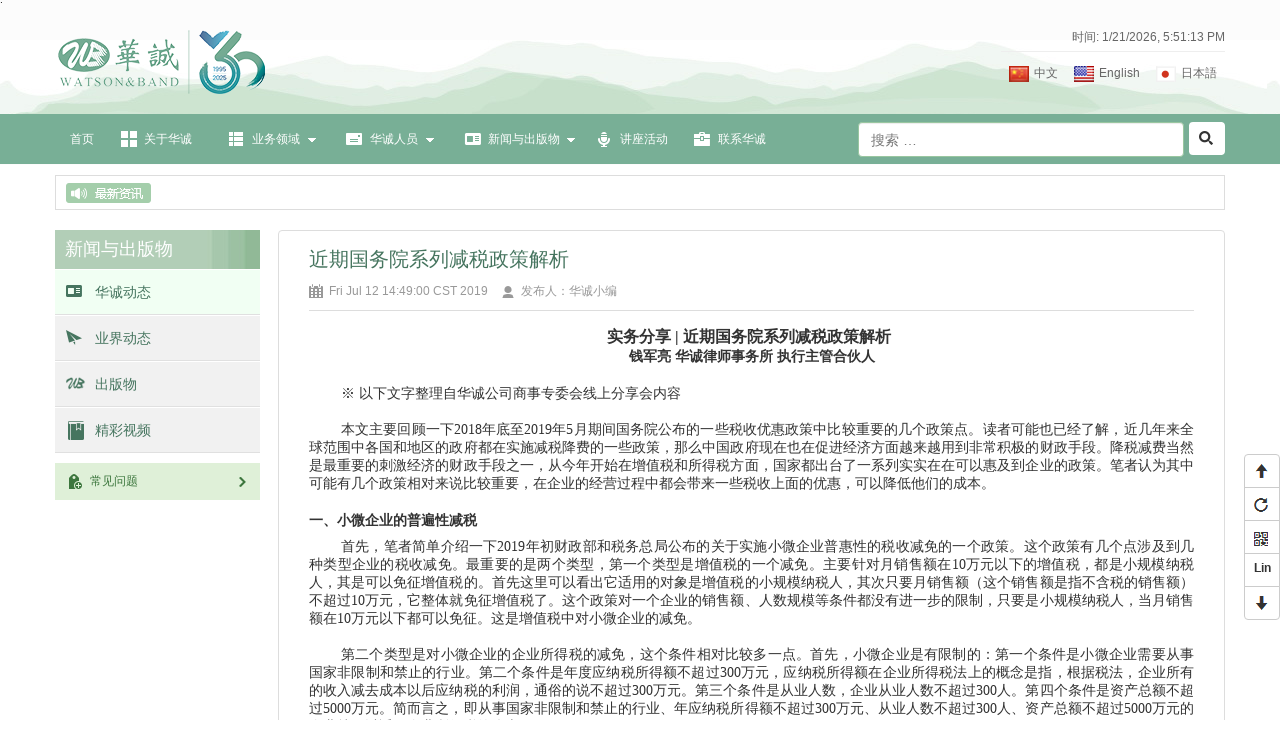

--- FILE ---
content_type: text/html;charset=utf-8
request_url: http://www.watson-band.com/cmsDetail.htm?item.id=bae0742cb168451da13f2b35b8897717
body_size: 10191
content:






<!doctype html >
<html>
	<head>
		<base href="http://www.watson-band.com/" />
		<meta http-equiv="content-type" content="text/html; charset=utf-8" />
		
<meta name="author" content="Tocersoft" />
<meta name="robots" content="all" />


		<meta name="baidu-site-verification" content="k66pxbcp2Z" />
		<meta property="qc:admins" content="422176645761667301356375636" />
		<meta property="wb:webmaster" content="9fe48f4d2c9e0fa7" />
		<title>∷WATSON & BAND∷</title>
		<meta name="Description" content="WATSON & BAND, 华诚律师事务所" />
		<meta name="Keywords" content="WATSON & BAND, 华诚律师事务所" />
		<meta name="author" content="华诚律师事务所" />
		<meta name="copyright" content="WATSON & BAND" />
		<meta name="company" content="WATSON & BAND, 华诚律师事务所" />
		
<link rel="shortcut icon" type="image/x-icon">
<link href="static/base/base.css" rel="stylesheet" />
<link href="static/front/comm/common.css" rel="stylesheet" />
<script src="static/base/lib/jquery-1.5.2.min.js"></script>
<script src="static/front/comm/common_front.js"></script>
<script src="static/base/lib/artdialog/jquery.artDialog.source.js?t=1.0&skin=idialog"></script>
<script src="static/base/lib/artdialog/plugins/iframeTools.source.js?t=1.0"></script>
<script src="static/base/lib/jquery.form.3.5.js"></script>
<script src="static/base/lib/json2.js"></script>
<script src="static/base/lib/loadmask/jquery.loadmask.min.js"></script>
<script src="static/base/lib/loadmask/jquery.loadmask.js"></script>
<link href="static/base/lib/loadmask/jquery.loadmask.css" rel="stylesheet" />
<script src="static/base/lib/formvalidator/formValidator-4.1.1.js"></script>
<script src="static/base/lib/formvalidator/formValidatorRegex.js"></script>
<meta id="viewport" name="viewport" content="width=device-width, initial-scale=0.8, maximum-scale=1.0" />
<script type="text/javascript" src="static/base/lib/autocomplete/jquery.autocomplete.js"></script>
<script type="text/javascript" src="static/base/lib/kxbdMarquee/jquery.kxbdMarquee.js"></script>
<link rel="Stylesheet" href="static/base/lib/autocomplete/jquery.autocomplete.css" />
<script>
	var basePath = "http://www.watson-band.com/";
	var base = "http://www.watson-band.com/";
	browserRedirect();
    function browserRedirect(){
        var sUserAgent = navigator.userAgent.toLowerCase();  
        var bIsIpad = sUserAgent.match(/ipad/i) == "ipad";  
        var bIsIphoneOs = sUserAgent.match(/iphone os/i) == "iphone os";  
        var bIsMidp = sUserAgent.match(/midp/i) == "midp";  
        var bIsUc7 = sUserAgent.match(/rv:1.2.3.4/i) == "rv:1.2.3.4";  
        var bIsUc = sUserAgent.match(/ucweb/i) == "ucweb";  
        var bIsAndroid = sUserAgent.match(/android/i) == "android";  
        var bIsCE = sUserAgent.match(/windows ce/i) == "windows ce";  
        var bIsWM = sUserAgent.match(/windows mobile/i) == "windows mobile";  
		
		var vp = document.getElementById('viewport');
        if (bIsIphoneOs || bIsMidp || bIsUc7 || bIsUc || bIsAndroid || bIsCE || bIsWM) {  
        	vp.setAttribute('content','width=device-width, initial-scale=0.1, maximum-scale=1.0');
        }else if(bIsIpad){
            vp.setAttribute('content','width=device-width, initial-scale=0.6, maximum-scale=1.0');
        }else{
        	vp.setAttribute('content','width=device-width, initial-scale=0.6, maximum-scale=1.0');
        }
    }
</script>
		<link rel="stylesheet" type="text/css" href="static/front/css/wa-index.css" />
	</head>
<body>
	




<!--[if lt IE 9]>
    <script src="static/front/js/comm/css3-mediaqueries.js"></script>
    <script src="static/front/js/comm/html5.js"></script>
<![endif]-->

<div class="bg-head-box clb">˙
	<div class="w1170-mg-auto clb">
		<div class="header-logo">
			<a href="index.htm" ><img src="static/front/css/images/logo.png" width="450" height="67" alt="WATSON & BAND, 华诚律师事务所" /> </a>
		</div>
		<div class="header-profile fr">
			<ul class="head-rt-ul clb">
			
				<li class="date-wa">&nbsp;&nbsp;&nbsp;&nbsp;
					<!-- 动态时间 -->
					
					 <div id="showDate" style="margin-left: 50px;"></div>
					
				</li>
				<li class="clb">
					<a href="jp/index.htm" class="watson-index-ico jp-ico">日本語</a>
					<a href="en/index.htm" class="watson-index-ico eng-ico">English</a>
					<a href="index.htm" class="watson-index-ico cha-ico">中文</a>
				</li>
			</ul>
		</div>
	</div> 	
	<div class="wa-bar">
		<div class="w1170-mg-auto clb pr" style="z-index:9000;">
			<ul class="clb fl" style="width:770px;">
						<li class="fl-li-menu cur"><a href="#" class="wa-father-menu">首页</a></li>
						<li class="fl-li-menu">
							<a href="work/about.htm" class="wa-father-menu watson-index-ico about-pa">关于华诚</a>
<!-- 							<ul class="wa-dropdown-menu"> -->
<!-- 								<li><a href="work/about.htm" >华诚律师事务所</a></li> -->
<!-- 								<li><a href="work/property_agency.htm" >华诚知识产权代理有限公司</a></li> -->
<!-- 								<li><a href="javascript:void(0)" >艾科玛知识产权管理有限公司</a></li> -->
<!-- 							</ul>	 -->
						</li>
						<li class="fl-li-menu jt-ico">
							<a href="cms/business_field.htm" class="wa-father-menu watson-index-ico pd-pa">业务领域</a>
							<ul class="wa-dropdown-menu" >
<!-- 								<li><a href="cms/business_field.htm?i=0" >公司商务业务</a></li> -->
<!-- 								<li><a href="cms/business_field.htm?i=1" >知识产权</a></li> -->
<!-- 								<li><a href="cms/business_field.htm?i=2" >诉讼仲裁业务</a></li> -->
<!-- 								<li><a href="cms/business_field.htm?i=3" >财富管理</a></li> -->
								<li><a href="cms/business_field.htm?i=0" >知识产权</a></li>
								<li><a href="cms/business_field.htm?i=1" >公司商事</a></li>
								<li><a href="cms/business_field.htm?i=2" >数据法律与知识产权服务</a></li>
								<li><a href="cms/business_field.htm?i=3" >资本市场</a></li>
								<li><a href="cms/business_field.htm?i=4" >金融与资产管理</a></li>
								<li><a href="cms/business_field.htm?i=5" >破产与重组</a></li>
								<li><a href="cms/business_field.htm?i=6" >文化娱乐体育</a></li>
								<li><a href="cms/business_field.htm?i=7" >建筑房地产及基础设施</a></li>
								<li><a href="cms/business_field.htm?i=8" >劳动人事</a></li>
								<li><a href="cms/business_field.htm?i=9" >家事和财富管理</a></li>
								<li><a href="cms/business_field.htm?i=10" >贸易海关及税务</a></li>
								<li><a href="cms/business_field.htm?i=11" >诉讼和争端解决</a></li>
								<li><a href="cms/business_field.htm?i=12" >调查</a></li>
							</ul>	
						</li>
						<li class="fl-li-menu jt-ico">
							<a href="front/professional/index.htm" class="wa-father-menu watson-index-ico pe-pa">华诚人员</a>
							<ul class="wa-dropdown-menu" >
								<li><a href="front/professional/index.htm" >专业人员</a></li>
								<li><a href="cms/toJobOpprtunity.htm" >招贤纳士</a></li>
							</ul>
						</li>
						<li class="fl-li-menu jt-ico2">
							<a href="cms_ListPage.htm?item.id=3d5ffe8b-e890-11e4-ae9b-00266c0e7760" class="wa-father-menu watson-index-ico ca-pa">新闻与出版物</a>
							<ul class="wa-dropdown-menu" style="width:147px">
								<li><a href="cms_ListPage.htm?item.id=3d5ffe8b-e890-11e4-ae9b-00266c0e7760" >华诚动态</a></li>
								<li><a href="cms_ListPage.htm?item.id=439c9076-e890-11e4-ae9b-00266c0e7760" >业界动态</a></li>
								<li><a href="pub_ListPage.htm?item.id=5da5b951-e890-11e4-ae9b-00266c0e7760" >出版物</a></li>
								<li><a href="cms/video_list.htm" >精彩视频</a></li>
							</ul>
						</li><!--
						<li class="fl-li-menu"><a href="#" class="wa-father-menu watson-index-ico cs-pa">案例分析</a></li>
						-->
						<li class="fl-li-menu"><a href="front/activity/activities_ListPage.htm" class="wa-father-menu watson-index-ico at-pa">讲座活动</a></li>
						<li class="fl-li-menu"><a href="work/contact_us.htm" class="wa-father-menu watson-index-ico cs-pa">联系华诚</a></li>
					</ul>
			
			<div class="wa-search-bar fr">
				<div class="form-group fl">
					<input id="searchName" type="text" style="width:300px;" class="form-control" placeholder="搜索 &hellip;" onkeypress="if(event.keyCode == 13){quickSearch();}"  value="">
				</div>
				<a class="wa-btn watson-index-ico w40 fl ml5" id="search"  href="javascript:void(0);"></a>
			</div>
			
		</div>
	</div>
</div>



<script>
 	setInterval("updateDate();",1000);
     /**动态时钟【开始】*/
     function updateDate()
     {
  	 $("#showDate").html("时间: "+(new Date()).toLocaleString());
  	}
 
   /**动态时钟【结束】*/
		//导航菜单下拉
		$(".fl-li-menu").hover(
		  function () { 
		  	var dm =$(this).children(".wa-dropdown-menu");
		  	var wm =$(this).children(".wa-father-menu");
		    $(dm).show();
		    $(wm).addClass("cur");
		  },
		  function () {
		  	 var dm =$(this).children(".wa-dropdown-menu");
		  	var wm =$(this).children(".wa-father-menu");
		    $(dm).hide();
		    $(wm).removeClass("cur");
		  }
		); 
		
		//二维码显示
		$("#pageQrcode").hover(
		  function () {
		    $(".qrcode").removeClass("hide");
		  },
		  function () {
		    $(".qrcode").addClass("hide");
		  }
		); 
		//回到顶部 回到底部
		$(document).ready(function(){
		var wh = $("html").height();
			$('#goTop').click(function(){$('html,body').animate({scrollTop: '0px'}, 1000);});
			$('#goBottom').click(function(){$('html,body').animate({scrollTop:$('.footers').offset().top}, 1000);});
		});
		
			// 搜索
	$("#search").click(function (){
		var searchName = $("#searchName").val();
		window.location.href = base+"search.htm?searchName="+searchName;
	});
	//回车搜索
	function quickSearch(){
	var searchName = $("#searchName").val();
		window.location.href = base+"search.htm?searchName="+searchName;
	}
	</script>
	
	
<script type="text/javascript">
$(document).ready(function () {
	var menu = '5';
	if(menu && menu.length > 0){
		$('.fl-li-menu').removeClass("cur");
		$('.fl-li-menu[menu='+menu+']').addClass("cur");
	}
});
</script>

	




<div class="act-index-news">
	<div class="fl zxzx-ico"></div>
	<div class="fr zxzx-cbox" >
		
		<div class="marqueeDv" style="width: 1050px;">
			<ul>
				
			</ul>
		</div> 
		<div class="cb"></div> 
		
	</div>
	<div class="cb"></div>
</div>
<script language="JavaScript">
	$(".marqueeDv").kxbdMarquee({
		  isEqual:false,         	//所有滚动的元素长宽是否相等,true,false 
		  loop:0,                 //循环滚动次数，0时无限         
		  direction:"left",       //滚动方向，"left","right","up","down"         
		  scrollAmount:1,     //步长         
		  scrollDelay:20        //时长
	});
</script>
	<div class="act-index-middlebox">
		<div class="fl act-left-box">
			<div class="news-left-img"></div>
			<div class="act-tt-box">新闻与出版物</div>
			<ul class="act-left-ul">
				<li class="cur">
					<a href="cms_ListPage.htm?item.id=3d5ffe8b-e890-11e4-ae9b-00266c0e7760" " class="xw-ico">
						华诚动态
					</a>
				</li>
				<li>
					<a href="cms_ListPage.htm?item.id=439c9076-e890-11e4-ae9b-00266c0e7760" class="cbw-ico">
						业界动态
					</a>
				</li>
				<li>
					<a href="pub_ListPage.htm?item.id=5da5b951-e890-11e4-ae9b-00266c0e7760" class="hcjb-ico">
						出版物
					</a>
				</li>
				<li>
					<a href="cms/video_list.htm" class="yew02-ico">
						精彩视频
					</a>
				</li>
			</ul>
			<div class="mt10">
				<a class="pw-wa" href="cms/to_common_problem.htm">
					常见问题
					<i></i>
				</a>
				<!-- 
				<a class="dy-wa" href="#">
					华诚通讯订阅 -->
					<i></i>
				</a>
			</div>
		</div>
		<div class="fr actright-box" style="padding-bottom:10px;">
			<div class="cms-right-box">
				<div class="news-title-span">近期国务院系列减税政策解析</div>
				<div class="news-data mt10">
					<span class="news-date">Fri Jul 12 14:49:00 CST 2019</span>
					<span class="news-publisher">发布人：华诚小编</span>
					
				</div>
			</div>
			<div class="detail-img">
				<p class="f14 mt10" style="color:#666;line-height:1.6em;text-indent:20px;">
					<p style="text-align:center"><span style="font-size: 16px;"><strong><span style="font-family: 宋体;"><span style="font-family: 宋体;">实务分享</span> <span style="font-family: 宋体;">| 近期国务院系列减税政策解析</span></span></strong></span><strong><span style="font-family: 宋体;font-size: 24px">&nbsp;</span></strong></p><p style="text-align:center"><span style="font-size: 14px;"><strong><span style="font-family: 宋体;">钱军亮 华诚律师事务所 执行主管合伙人</span></strong></span></p><p style="text-indent:32px;line-height:150%"><span style=";font-family:宋体;font-size:16px">&nbsp;</span></p><p style="text-indent: 32px; line-height: 150%; text-align: justify;"><span style="font-size: 14px; font-family: 微软雅黑, &quot;Microsoft YaHei&quot;;">※ 以下文字整理自华诚公司商事专委会线上分享会内容</span></p><p style="text-indent: 32px; line-height: 150%; text-align: justify;"><span style="font-size: 14px; font-family: 微软雅黑, &quot;Microsoft YaHei&quot;;">&nbsp;</span></p><p style="text-indent: 32px; line-height: 150%; text-align: justify;"><span style="font-size: 14px; font-family: 微软雅黑, &quot;Microsoft YaHei&quot;;">本文主要回顾一下2018年底至2019年5月期间国务院公布的一些税收优惠政策中比较重要的几个政策点。读者可能也已经了解，近几年来全球范围中各国和地区的政府都在实施减税降费的一些政策，那么中国政府现在也在促进经济方面越来越用到非常积极的财政手段。降税减费当然是最重要的刺激经济的财政手段之一，从今年开始在增值税和所得税方面，国家都出台了一系列实实在在可以惠及到企业的政策。笔者认为其中可能有几个政策相对来说比较重要，在企业的经营过程中都会带来一些税收上面的优惠，可以降低他们的成本。</span></p><p style="text-indent: 32px; line-height: 150%; text-align: justify;"><span style="font-size: 14px; font-family: 微软雅黑, &quot;Microsoft YaHei&quot;;">&nbsp;</span></p><p style="margin-bottom: 8px; line-height: 150%; text-align: justify;"><span style="font-size: 14px; font-family: 微软雅黑, &quot;Microsoft YaHei&quot;;"><strong><span style="font-size: 14px; font-family: 宋体;">一、</span></strong><strong><span style="font-size: 14px; font-family: 宋体;">小微企业的普遍性减税</span></strong></span></p><p style="text-indent: 32px; line-height: 150%; text-align: justify;"><span style="font-size: 14px; font-family: 微软雅黑, &quot;Microsoft YaHei&quot;;">首先，笔者简单介绍一下2019年初财政部和税务总局公布的关于实施小微企业普惠性的税收减免的一个政策。这个政策有几个点涉及到几种类型企业的税收减免。最重要的是两个类型，第一个类型是增值税的一个减免。主要针对月销售额在10万元以下的增值税，都是小规模纳税人，其是可以免征增值税的。首先这里可以看出它适用的对象是增值税的小规模纳税人，其次只要月销售额（这个销售额是指不含税的销售额）不超过10万元，它整体就免征增值税了。这个政策对一个企业的销售额、人数规模等条件都没有进一步的限制，只要是小规模纳税人，当月销售额在10万元以下都可以免征。这是增值税中对小微企业的减免。</span></p><p style="text-indent: 32px; line-height: 150%; text-align: justify;"><span style="font-size: 14px; font-family: 微软雅黑, &quot;Microsoft YaHei&quot;;">&nbsp;</span></p><p style="text-indent: 32px; line-height: 150%; text-align: justify;"><span style="font-size: 14px; font-family: 微软雅黑, &quot;Microsoft YaHei&quot;;">第二个类型是对小微企业的企业所得税的减免，这个条件相对比较多一点。首先，小微企业是有限制的：第一个条件是小微企业需要从事国家非限制和禁止的行业。第二个条件是年度应纳税所得额不超过300万元，应纳税所得额在企业所得税法上的概念是指，根据税法，企业所有的收入减去成本以后应纳税的利润，通俗的说不超过300万元。第三个条件是从业人数，企业从业人数不超过300人。第四个条件是资产总额不超过5000万元。简而言之，即从事国家非限制和禁止的行业、年应纳税所得额不超过300万元、从业人数不超过300人、资产总额不超过5000万元的企业就可以适用企业所得税的优惠。</span></p><p style="text-indent: 32px; line-height: 150%; text-align: justify;"><span style="font-size: 14px; font-family: 微软雅黑, &quot;Microsoft YaHei&quot;;">&nbsp;</span></p><p style="text-indent: 32px; line-height: 150%; text-align: justify;"><span style="font-size: 14px; font-family: 微软雅黑, &quot;Microsoft YaHei&quot;;">再看一下有哪几部分的优惠？第一点，如果企业当年的应纳税所得额不超过100万，那么首先应纳税所得额乘以25%，25%计入到应纳税所得额，相当于仅仅针对1/4的部分来征税，而且这个税率不是25%的税率，是适用20%的税率。这样一看，其实是它的1/4，然后再20%，实际税率也就变成5%，将大大降低了企业所得税的税赋。这是应纳税所得额100万以下的。</span></p><p style="text-indent: 32px; line-height: 150%; text-align: justify;"><span style="font-size: 14px; font-family: 微软雅黑, &quot;Microsoft YaHei&quot;;">第二点，如果是超过100万，即100万到300万元。首先，超过100万元但不超过300万元的部分，首先对其按照50%计入应纳税所得额，然后再按照20%的税率缴纳企业所得税。也就是说100万到300万的部分，其实它的实际税率就是10%。当然这里还有一些具体的公式。</span></p><p style="text-indent: 32px; line-height: 150%; text-align: justify;"><span style="font-size: 14px; font-family: 微软雅黑, &quot;Microsoft YaHei&quot;;">&nbsp;</span></p><p style="text-indent: 32px; line-height: 150%; text-align: justify;"><span style="font-size: 14px; font-family: 微软雅黑, &quot;Microsoft YaHei&quot;;">以上就是涉及到小微企业的普遍性减税降费的一个政策，涉及到增值税和企业所得税两方面。</span></p><p style="text-indent: 32px; line-height: 150%; text-align: justify;"><span style="font-size: 14px; font-family: 微软雅黑, &quot;Microsoft YaHei&quot;;">&nbsp;</span></p><p style="margin-bottom: 8px; text-indent: 32px; line-height: 150%; text-align: justify;"><span style="font-size: 14px; font-family: 微软雅黑, &quot;Microsoft YaHei&quot;;"><strong><span style="font-size: 14px; font-family: 宋体;">二、</span></strong><strong><span style="font-size: 14px; font-family: 宋体;">增值税的优惠政策</span></strong></span></p><p style="text-indent: 32px; text-align: justify; line-height: 1.75em;"><span style="font-size: 14px; font-family: 微软雅黑, &quot;Microsoft YaHei&quot;;">2019年3月中旬，财政部、税务总局和海关总署发布了一个关于深化增值税改革有关政策的公告，这个里面就涉及到减收和降低增值税的一系列政策。主要涉及到以下几点：</span></p><p style="text-indent: 32px; text-align: justify; line-height: 1.75em;"><span style="font-size: 14px; font-family: 微软雅黑, &quot;Microsoft YaHei&quot;;"><br/></span></p><p style="text-indent: 32px; text-align: justify; line-height: 1.75em;"><span style="font-size: 14px; font-family: 微软雅黑, &quot;Microsoft YaHei&quot;;">第一点，也是读者可能已经都知道的一点：增值税的税率降低了。原来我们小规模纳税人是3%，而对于一般的增值税纳税人，原本适用的是四档税率。销售货物一般是17%，但2018年其实已经降到16%，就是16%、11%、6%、0这四档税率。那么2019年主要是16%和11%这两档税率都降低了。16%的税率主要是适用于什么？原先适用的是销售货物，即销售有形的货物适用16%的税率，2019年这个16%的税率进一步降到了13%。另外，原来主要适用于以下几类服务的11%的税率，从4月1日开始全部降至9%：一是交通运输业，就是水路、陆路、航空、管道等交通运输服务的。二是邮政服务，包括电信服务当中的基础电信业务。三是建筑业务、工程服务，安装、修缮、装饰这类建筑服务。四是销售不动产。另外两档税率就是适用6%和0的税率维持不变，所以现在增值税税率四档分别变成为13%、9%、6%和0这么一个税率。这是这个文件里第一个亮点，就是整体增值税的税率降低。</span></p><p style="text-indent: 32px; text-align: justify; line-height: 1.75em;"><span style="font-size: 14px; font-family: 微软雅黑, &quot;Microsoft YaHei&quot;;">&nbsp;</span></p><p style="text-indent: 32px; text-align: justify; line-height: 1.75em;"><span style="font-size: 14px; font-family: 微软雅黑, &quot;Microsoft YaHei&quot;;">第二点主要涉及到抵扣范围的扩大。因为我们知道增值税的纳税的方法，是按照一个纳税周期里纳税义务人的销项税额减去进项税额后，得到它当期的应纳税所得额，这里就有一个进项抵扣的问题。那么这一次增值税改革里就涉及到抵扣范围的扩大，包括哪几项？</span></p><p style="text-indent: 32px; text-align: justify; line-height: 1.75em;"><span style="font-size: 14px; font-family: 微软雅黑, &quot;Microsoft YaHei&quot;;">第一项就是将国内运输服务纳入到抵扣范围，比如说：企业的员工原先乘坐飞机或者高铁进行一些商务性出差，这些交通运输的成本支出是不可以纳入到增值税的进项进行抵扣的，而这次把国内的旅客运输服务都纳入到增值税的进项抵扣范围里，当然，这里不包含国际的旅客运输服务。这是第一个扩大的抵扣范围。</span></p><p style="text-indent: 32px; text-align: justify; line-height: 1.75em;"><span style="font-size: 14px; font-family: 微软雅黑, &quot;Microsoft YaHei&quot;;">第二项扩大的抵扣范围是指，如果企业购进不动产或者购进不动产在建工程的话，法律规定不允许一次性抵扣，应当是在两年里面抵扣，第一年抵扣60%，第二年抵扣40%。而根据这次的新规定，企业如果购进不动产或者在建工程，产生的进项税额是可以当期一次性全额抵扣的。</span></p><p style="text-indent: 32px; text-align: justify; line-height: 1.75em;"><span style="font-size: 14px; font-family: 微软雅黑, &quot;Microsoft YaHei&quot;;">第三项是实施的加计抵扣的范围，主要是针对什么？一个是针对是生产生活性服务业务，其纳税义务人当期的进项税额可以加计10%进行加计抵扣。生产生活性服务主要包括以下几类：一个是我国增值税法税目里的生活服务业，此外也包括电信业务和邮政业务，这些都是属于生产生活性服务的。这类纳税义务人的当期进项，比如说：其当月的进项税额是10万元，那么可以再加10%进行抵扣，也就是另外可以多抵扣1万元，这是实施加计抵减的一个方式。</span></p><p style="text-indent: 32px; text-align: justify; line-height: 1.75em;"><span style="font-size: 14px; font-family: 微软雅黑, &quot;Microsoft YaHei&quot;;"><br/></span></p><p style="text-indent: 32px; text-align: justify; line-height: 1.75em;"><span style="font-size: 14px; font-family: 微软雅黑, &quot;Microsoft YaHei&quot;;">第三点，也是比较大的一个变化是留抵税额。留抵税额是什么意思？就是增值税的一般纳税义务人，由于计算方法是销项税额减进项税额，所以完全有可能当季销售收入少，但是进项多，购进了原材料或者购进了其他的一些服务，算下来销项减进项是负数的情况。根据原来的规定，负数只能留着在后期进行留抵，即留待下一期进行抵扣，如果一直是负的，就只能一直结转。如果这个企业在注销结束时，依然是负的，也没有一个退税的政策，不存在退税的政策，只能无限期的往后抵，这是增值税留抵的政策。那么2019年新政策就规定了，如果符合一定条件的话，留抵是可以退税的。</span></p><p style="text-indent: 32px; text-align: justify; line-height: 1.75em;"><span style="font-size: 14px; font-family: 微软雅黑, &quot;Microsoft YaHei&quot;;"><br/></span></p><p style="text-indent: 32px; text-align: justify; line-height: 1.75em;"><span style="font-size: 14px; font-family: 微软雅黑, &quot;Microsoft YaHei&quot;;">上述符合一定条件主要是以下五项条件：第一个条件首先是从2019年4月份开始起算，连续六月，增量的留抵税额均大于零。什么叫增量的留抵税额都大于零？比如说到19年3月底，某企业留底有10万元，即其应纳税额是负10万元，到了4月份变成负11万元，那么就再增加，到了5月份它的留抵变成负12万元，那么又再增加，都是增量。我们先把-10放在旁边，就是每个月都有增量的情况，每个月都大于零，增量留抵税额均大于零，且第六个月的增量留抵税额不低于50万元。也就是说到六个月以后，比如说前面假设3月31日的留抵税额是10万元，到了9月底以后，他的留抵税额变成了61万元，也就是说又增加了51万元。只要如此计算得出的第六个月的增量留抵税额超过50万元，就是符合了第一个条件。</span></p><p style="text-indent: 32px; text-align: justify; line-height: 1.75em;"><span style="font-size: 14px; font-family: 微软雅黑, &quot;Microsoft YaHei&quot;;"><br/></span></p><p style="text-indent: 32px; text-align: justify; line-height: 1.75em;"><span style="font-size: 14px; font-family: 微软雅黑, &quot;Microsoft YaHei&quot;;">第二个条件是纳税信用等级为A级或者B级，也就是说纳税信用比较好。第三个条件是申请退税前36个月没有发生骗取留抵退税、出口退税或者虚开增值税专用发票情形的。第四个条件是申请退税前36个月未因偷税罪被税务机关处罚两次以上的。第五个条件是2019年4月1日起没有享受即征即退、先征后退或者先征后返这些政策的。其实后面几个条件适用于企业纳税信用比较好的，第一个条件是一个硬性条件，要求连续六个月以上都有增量，且第六个月不低于50万元，就符合给留抵进行退税的条件。</span></p><p style="text-indent: 32px; text-align: justify; line-height: 1.75em;"><span style="font-size: 14px; font-family: 微软雅黑, &quot;Microsoft YaHei&quot;;">&nbsp;</span></p><p style="text-indent: 32px; text-align: justify; line-height: 1.75em;"><span style="font-size: 14px; font-family: 微软雅黑, &quot;Microsoft YaHei&quot;;">以上就是增值税方面的一些比较主要的变化。当然比较重要的还涉及到一些税收减免的政策，包括近期国务院又明确了对于集成电路产业集成电路芯片的一个继续适用，鼓励芯片和集成电路产业的税收优惠政策，包括对于非居民纳税人和无住所居民缴纳个税的一系列新规定。所以从整个国务院通过减税降费这些财政手段刺激经济来看，确实打出了一套非常丰富的组合拳。</span></p><p><br/></p>
				</p>
			</div>
			
			<div class="mt10">
				
<div class="jiathis_style_32x32 clb ">
	<a class="jiathis_button_t163 fx-ico-163 fl transition"></a>
	<a class="jiathis_button_tsina fx-ico-tsina fl transition"></a>
	<a class="jiathis_button_qzone fx-ico-qzone fl transition"></a>
	<a class="jiathis_button_renren fx-ico-renren fl transition"></a>
	<a class="jiathis_button_weixin fx-ico-weixin fl transition"></a>
</div>
<style type="text/css" >
.jiathis_style_32x32{
	*width:227px;
}
.fx-ico-163{
	height:24px;
	width:25px;
	display:block;
	background:url(static/front/comm/images/fx-ico.png) no-repeat;
	background-position:0px -24px;
	margin-left:5px;
	cursor: pointer;
}
.fx-ico-163:hover{
	background-position:0px 0px;
}
.fx-ico-tsina{
	height:24px;
	width:25px;
	display:block;
	background:url(static/front/comm/images/fx-ico.png) no-repeat;
	background-position:-33px -24px;
	margin-left:5px;
	cursor: pointer;
}
.fx-ico-tsina:hover{
	background-position:-33px 0px;
}
.fx-ico-qzone{
	height:24px;
	width:25px;
	display:block;
	background:url(static/front/comm/images/fx-ico.png) no-repeat;
	background-position:-67px -24px;
	margin-left:5px;
	cursor: pointer;
}
.fx-ico-qzone:hover{
	background-position:-67px 0px;
}
.fx-ico-renren{
	height:24px;
	width:25px;
	display:block;
	background:url(static/front/comm/images/fx-ico.png) no-repeat;
	background-position:-101px -24px;
	margin-left:5px;
	cursor: pointer;
}
.fx-ico-renren:hover{
	background-position:-101px 0px;
}
.fx-ico-weixin{
	height:24px;
	width:25px;
	display:block;
	background:url(static/front/comm/images/fx-ico.png) no-repeat;
	background-position:-135px -24px;
	margin-left:5px;
	cursor: pointer;
}
.fx-ico-weixin:hover{
	background-position:-135px 0px;
}
</style>

<script type="text/javascript" src="static/front/js/comm/jia.js" charset="utf-8"></script>

			</div>
		</div>
		<div class="cb"></div>
	</div>
	

<div class="foot-box w1170-mg-auto" style="margin:20px auto;">
	<div style="padding:20px 20px 10px;">
		<p>
			本网站之内容旨在提供有关华诚的一般信息。本网站之内容不得被视为与访问者建立律师-客户关系，也不视为是为任何具体事宜提供法律意见。网站访问者应向律师咨询以获得专业法律意见。
对于任何争议的特定事实和情况，在没有获得恰当的法律或其他专业意见之前，本所客户和其他网站访问者不能将华诚网站上的任何信息作为采取行动与否的依据。
		</p>
		<div class="link-frd clb">
			<div class="fl link-fd">友情链接</div>
			<div class="fl w1000 ml20">
			<table>
				<tr>
					<td><a class="a-link mr20 f12 mt5" href="http://www.gov.cn/">中华人民共和国中央人民政府网</a></td>
					<td><a class="a-link mr20 f12 mt5" href="http://www.moj.gov.cn/">中华人民共和国司法部</a></td>
					<td><a class="a-link mr20 f12 mt5" href="http://www.court.gov.cn/">中华人民共和国最高人民法院</a></td>
					<td><a class="a-link mr20 f12 mt5" href="http://www.spp.gov.cn/">中华人民共和国最高人民检察院</a></td>
				</tr>
				<tr>
					<td><a class="a-link mr20 f12 mt5" href="http://sbj.saic.gov.cn/">中华人民共和国国家工商行政管理总局商标局</a></td>
					<td><a class="a-link mr20 f12 mt5" href="http://www.sipo.gov.cn/">中华人民共和国国家知识产权局</a></td>
					<td><a class="a-link mr20 f12 mt5" href="http://www.mofcom.gov.cn/">中华人民共和国商务部</a></td>
					<td><a class="a-link mr20 f12 mt5" href=http://www.miit.gov.cn/n11293472/index.html>中华人民共和国工业和信息化部</a></td>
				</tr>
				<tr>
					<td><a class="a-link mr20 f12 mt5" href="http://www.chinatax.gov.cn/index.html">国家税务总局</a></td>
					<td><a class="a-link mr20 f12 mt5" href="http://www.csrc.gov.cn/pub/newsite/">中国证券监督管理委员会</a></td>
					<td><a class="a-link mr20 f12 mt5" href="http://www.ndrc.gov.cn/">中华人民共和国国家发展和改革委员会</a></td>
					<td><a class="a-link mr20 f12 mt5" href="http://www.gapp.gov.cn/">中华人民共和国国家新闻出版广电总局</a></td>
				</tr>
				<tr>
					<td><a class="a-link mr20 f12 mt5" href="http://sbj.saic.gov.cn/">中华人民共和国国家工商行政管理总局商标局</a></td>
					<td><a class="a-link mr20 f12 mt5" href="http://www.most.gov.cn/">中华人民共和国科学技术部</a></td>
					<td><a class="a-link mr20 f12 mt5" href="http://www.shanghai.gov.cn/">上海政府网</a></td>
					<td><a class="a-link mr20 f12 mt5" href="http://www.acumass.com/?lang=zh">阿歌马知识产权年费支付网站</a></td>
				</tr>
				<tr>
					<td><a class="a-link mr20 f12 mt5" href="http://www.a-court.gov.cn/platformData/infoplat/pub/no1court_2802/homepage_13602/index.html">上海市第一中级人民法院</a></td>
					<td><a class="a-link mr20 f12 mt5" href="http://www.shezfy.com/index.html">上海市第二中级人民法院</a></td>
					<td><a class="a-link mr20 f12 mt5" href="http://www.stcsm.gov.cn/">上海市科学技术委员会</a></td>
					<!-- <td><a class="a-link mr20 f12 mt5" href="http://www.sutherland.com">顺德伦-华诚合作网站</a></td> -->
				</tr>
			</table>
				</div>
		</div>
	</div>	
	<div class="foot-bottom clb">
		<span class="fl">© Copyright 2000-2015 All Rights Reserved | <a href="https://beian.miit.gov.cn/" class="a-link">沪ICP备15028801号</a>  <a href="privacy_protect.htm" class="a-link">隐私保护</a> | <a href="user_feedback.htm"  class="a-link">用户反馈</a></span>
	</div>
</div>
<div style="width:300px;margin:0 auto; padding:20px 0;">
	<a target="_blank" href="http://www.beian.gov.cn/portal/registerSystemInfo?recordcode=31010402001317" style="display:inline-block;text-decoration:none;height:20px;line-height:20px;"><img src="static/front/css/images/ghs.png" style="float:left;"/><p style="float:left;height:20px;line-height:20px;margin: 0px 0px 0px 5px; color:#939393;">沪公网安备 31010402001317号</p></a>
</div>

<div class="wa-go-tb " >
		<div id="goTop" title="去顶部"  class="btn-bottom-box" style="border-radius:4px 4px 0px 0px;"></div>
		<a id="refresh" title="刷新"  href="javascript:;" class="btn-bottom-box"></a>
		<div  class="btn-bottom-box" id="pageQrcode" title="微信二维码">
			<img class="qrcode hide" width="120" height="120" src="static/front/css/images/wx-ewm-img.jpg">
		</div>
		<div  class="btn-bottom-box" id="Linked" title="Linked in" style="background:#fff;">
			<span class="fb f12" style="margin-left:-3px;">Lin</span>
			<img class="qrcode2 hide" width="120" height="120" src="static/front/css/images/LinkedIn-WB.png">
		</div>
		<div  class="btn-bottom-box" id="goBottom"title="去底部"  style="border-radius:0px 0px 4px 4px;"></div>
	</div>
	<div class="footers"></div>
	
<script>
		//二维码显示
		$("#pageQrcode").hover(
		  function () {
		    $(".qrcode").removeClass("hide");
		  },
		  function () {
		    $(".qrcode").addClass("hide");
		  }
		); 
		$("#Linked").hover(
		  function () {
		    $(".qrcode2").removeClass("hide");
		  },
		  function () {
		    $(".qrcode2").addClass("hide");
		  }
		); 
		$("#refresh").click(function(){
			window.location.reload();
		});
		//回到顶部 回到底部
		$(document).ready(function(){
		var wh = $("html").height();
			$('#goTop').click(function(){$('html,body').animate({scrollTop: '0px'}, 1000);});
			$('#goBottom').click(function(){$('html,body').animate({scrollTop:$('.footers').offset().top}, 1000);});
		});
</script>	
	
</body>
</html>


--- FILE ---
content_type: text/html
request_url: http://www.watson-band.com/static/front/js/comm/jiathis_utility.html
body_size: 973
content:
<html>
<head>
<meta http-equiv="Content-Type" content="text/html; charset=utf-8" />
<title>JiaThis Utility Frame</title>
</head>
<body style="background-color:transparent">
<script type="text/javascript">
/* (c) 2011 JiaThis Inc. 0222*/
/* <![CDATA[ */
eval(function(p,a,c,k,e,r){e=function(c){return c.toString(a)};if(!''.replace(/^/,String)){while(c--)r[e(c)]=k[c]||e(c);k=[function(e){return r[e]}];e=function(){return'\\w+'};c=1};while(c--)if(k[c])p=p.replace(new RegExp('\\b'+e(c)+'\\b','g'),k[c]);return p}('(5(){2 6=7,g=!!7.8,9=5(a){2 b=j.l;2 c=b.e(a+"=");4(c!=-1){c+=a.f+1;2 d=b.e(";",c);4(d==-1){d=b.f}h m(b.n(c,d))}h""};2 c=9(\'o\'),3="",s="";4(c){2 a=c.i(",");p(2 k q a){2 d=a[k].i(":");3+=s+d[0];s=","}}3=3?3:"r";g&&6.t.8(3,"*")})();',30,30,'||var|v|if|function|w|window|postMessage|jcookie|||||indexOf|length||return|split|document||cookie|unescape|substring|jiathis_sers|for|in|FALSE||parent'.split('|'),0,{}))
/* ]]> */
</script>
</body>
</html>

--- FILE ---
content_type: text/css
request_url: http://www.watson-band.com/static/base/base.css
body_size: 2402
content:
* {
	font-family:"microsoft yahei","瀹嬩綋","tahoma","arial";
}

html {
	color: #333;
	font-size:12px;
}
body,div,dl,dt,dd,ul,ol,li,h1,h2,h3,h4,h5,h6,pre,code,form,fieldset,legend,input,textarea,p,blockquote,th,td{
	margin: 0;
	padding: 0;
	font-weight:normal;
	word-wrap: break-word;
}
table {
	border-collapse: collapse;
	border-spacing: 0;
}

fieldset,img {
	border: 0;
}

address,caption,cite,code,dfn,em,th,var {
	font-style: normal;
}

ol,ul {
	list-style: none;
}

caption,th {
	text-align: left;
}


q:before,q:after {
	content: '';
}

abbr,acronym {
	border: 0;
	font-variant: normal;
}

sup {
	vertical-align: text-top;
}

sub {
	vertical-align: text-bottom;
}
input,textarea,select {
	font-family: inherit;
	font-size: inherit;
	font-weight: inherit;
}

input,textarea,select { *
	font-size: 100%;
}

legend {
	color: #000;
}
.f10{font-size: 10px}
.f11{font-size: 11px}
.f12{font-size: 12px}
.f13{font-size: 13px}
.f14{font-size: 14px}
.f15{font-size: 15px}
.f16{font-size: 16px}
.f18{font-size: 18px}
.f20{font-size: 20px}
.f24{font-size: 24px}
.fb{font-weight: bold}
.fn{font-weight: normal}
.t2{text-indent: 2em}
.lh100{line-height: 100%}
.lh150{line-height: 150%}
.lh180{line-height: 180%}
.lh200{line-height: 200%}
.unl{text-decoration: underline}
.no_unl{text-decoration: none}
.tl{text-align: left}
.tr{text-align: right}
.tc{text-align: center}
.bc{margin-left:auto;margin-right:auto}
.fl{float: left;display: inline}
.fr{float: right;display: inline}
.cb{clear: both}
.cl{clear: left}
.cr{clear: right}
* html .clearfix{height:1%}/*for IE 鐢ㄦ潵瑙﹀彂IE鐨刪aslayout*/
.clearfix{display:block}/*for other except IE*/
.clearfix{display:inline-block}/*for IE*/
.clearfix:after{
	content: ".";display: block;height: 0;clear: both;visibility: hidden	
}/*for other except IE*/
.vm{vertical-align: middle;}
.pr{position: relative}
.pa{position: absolute}
.pf{position: fixed}
.abs-right{position: absolute;right: 0}
.zoom{zoom:1}
.hidden{visibility: hidden}
.none{display: none}

.w10{width: 10px}
.w20{width: 20px}
.w30{width: 30px}
.w40{width: 40px}
.w50{width: 50px}
.w60{width: 60px}
.w70{width: 70px}
.w80{width: 80px}
.w90{width: 90px}
.w100{width: 100px}
.w105{width: 105px}
.w110{width: 110px}
.w115{width: 115px}
.w120{width: 120px}
.w125{width: 125px}
.w130{width: 130px}
.w140{width: 140px}
.w150{width: 150px}
.w160{width: 160px}
.w170{width: 170px}
.w173{width: 173px}
.w180{width: 180px}
.w190{width: 190px}
.w200{width: 200px}
.w220{width: 220px}
.w225{width: 225px}
.w230{width: 230px}
.w240{width: 240px}
.w250{width: 250px}
.w300{width: 300px}
.w305{width: 305px}
.w307{width: 307px}
.w310{width: 310px}
.w320{width: 320px}
.w340{width: 340px}
.w350{width: 350px}
.w355{width: 355px}
.w260{width: 260px}
.w400{width: 400px}
.w450{width: 450px}
.w500{width: 500px}
.w530{width: 530px}
.w550{width: 550px}
.w600{width: 600px}
.w700{width: 700px}
.w800{width: 800px}
.w900{width: 900px}
.w950{width: 950px}
.w1000{width:1000px}
.w1200{width:1200px}
.w{width: 100%}
.h20{height: 20px}
.h25{height: 25px}
.h30{height: 30px}
.h40{height: 40px}
.h50{height: 50px}
.h60{height: 60px}
.h70{height: 70px}
.h80{height: 80px}
.h100{height: 100px}
.h150{height: 150px}
.h200{height: 200px}
.h{height: 100%}

/* 杈硅窛 */
.m10{margin: 10px}
.m15{margin: 15px}
.m30{margin: 30px}
.mt2{margin-top: 2px}
.mt5{margin-top: 5px}
.mt8{margin-top: 8px}
.mt10{margin-top: 10px}
.mt13{margin-top: 13px}
.mt15{margin-top: 15px}
.mt20{margin-top: 20px}
.mt25{margin-top:25px;}
.mt30{margin-top: 30px}
.mt40{margin-top: 40px}
.mt50{margin-top: 50px}
.mt100{margin-top: 100px}
.mt150{margin-top: 150px}
.mt200{margin-top: 200px}
.mr5{margin-right: 5px}
.mr10{margin-right: 10px}
.mr15{margin-right: 15px}
.mr18{margin-right: 18px}
.mr20{margin-right: 20px}
.mr30{margin-right: 30px}
.mr50{margin-right: 50px}
.mr70{margin-right: 70px}
.mr100{margin-right: 100px}
.mr200{margin-right: 200px}
.mb5{margin-bottom: 5px}
.mb10{margin-bottom: 10px}
.mb13{margin-bottom: 13px}
.mb15{margin-bottom: 15px}
.mb20{margin-bottom: 20px}
.mb25{margin-bottom: 25px}
.mb30{margin-bottom: 30px}
.mb40{margin-bottom: 40px}
.mb50{margin-bottom: 50px}
.mb100{margin-bottom: 100px}
.ml5{margin-left: 5px}
.ml10{margin-left: 10px}
.ml15{margin-left: 15px}
.ml20{margin-left: 20px}
.ml25{margin-left: 25px}
.ml30{margin-left: 30px}
.ml40{margin-left: 40px}
.ml45{margin-left: 45px}
.ml50{margin-left: 50px}
.ml57{margin-left: 57px}
.ml60{margin-left: 60px}
.ml70{margin-left: 70px}
.ml80{margin-left: 80px}
.ml90{margin-left: 90px}
.ml100{margin-left: 100px}
.ml105{margin-left: 105px}
.ml110{margin-left: 110px}
.ml115{margin-left: 115px}
.ml120{margin-left: 120px}
.ml130{margin-left: 130px}
.ml135{margin-left: 135px}
.ml145{margin-left: 145px}
.ml150{margin-left: 150px}
.ml200{margin-left: 200px}
.ml255{margin-left: 255px}
.p10{padding:10px}
.p15{padding: 15px}
.p30{padding: 30px}
.pt5{padding-top:5px} 
.pt10{padding-top:10px} 
.pt15{padding-top:15px} 
.pt20{padding-top:20px} 
.pt30{padding-top:30px} 
.pt50{padding-top:50px} 
.pt70{padding-top:70px} 
.pt100{padding-top:100px} 
.pt130{padding-top:130px} 
.pt150{padding-top:150px} 
.pr5{padding-right:5px} 
.pr10{padding-right:10px} 
.pr15{padding-right:15px} 
.pr20{padding-right:20px} 
.pr30{padding-right:30px} 
.pr50{padding-right:50px} 
.pr100{padding-right:100px}
.pb5{padding-bottom:5px} 
.pb10{padding-bottom:10px} 
.pb15{padding-bottom:15px} 
.pb20{padding-bottom:20px} 
.pb30{padding-bottom:30px} 
.pb50{padding-bottom:50px} 
.pb100{padding-bottom:100px}
.pl5{padding-left:5px} 
.pl10{padding-left:10px} 
.pl15{padding-left:15px} 
.pl20{padding-left:20px} 
.pl30{padding-left:30px} 
.pl50{padding-left:50px} 
.pl100{padding-left:100px}
/* 甯哥敤棰滆壊 */
.red{color:#FF0000}
.green{color:#0F0}
.blue{color:#00F}
.black{color:#000000;}
.white{color:#ffffff}
.col_ffd700{color:#FFD700;}
/* 鏂囧瓧闅愯棌 */
.ti{
	display:block;
	text-indent: -999em;
}
.es{
	text-overflow: ellipsis;				
	white-space:nowrap;                  
	 overflow:hidden;
	display:block;
}
.tj{
	text-align: justify;
}
.cb{
	clear: both;
}
.clb:after{
	overflow:hidden;
	clear: both;
	content:"";
	display: block; 
}
.clb{zoom:1}
.transition:hover{
	-webkit-transition:-webkit-all 0.3s ease-in 0s;
	-moz-transition:-moz-all 0.3s ease-in 0s;
	-o-transition:-moz-all 0.3s ease-in 0s;
	transition:all 0.3s ease-in 0s;
}
:-webkit-input-placeholder { /* WebKit browsers */
    color:#000;
}
:-moz-placeholder { /* Mozilla Firefox 4 to 18 */
    color:#000;
}
::-moz-placeholder { /* Mozilla Firefox 19+ */
    color:#000;
}
:-ms-input-placeholder { /* Internet Explorer 10+ */
    color:#000;
}
.cp{
	cursor: pointer;
}
.color-333{
	color:#333;
}
.color-666{
	color:#666;
}
.color-aaa{
	color:#aaa;
}
.a-link{
	color:#1da0ce;
	text-decoration: none;
}
.a-link:hover{
	text-decoration:underline; 
}
.position-ab{
	position:absolute; 
}
.hide{
	display:none;
}
.text-hidden{display:block;white-space:nowrap; overflow:hidden; text-overflow:ellipsis;}
input:-webkit-autofill{
    background-color: #FAFFBD;
    background-image: none;
    color: #000;
 }
 .wrap { table-layout:fixed; word-break: break-all; overflow:hidden; } 
 .marqueeDv {overflow:hidden;width:600px;height:33px;line-height:33px;} 
 .marqueeDv ul li{float:left; padding:0 10px; line-height:33px;}

--- FILE ---
content_type: text/css
request_url: http://www.watson-band.com/static/front/comm/common.css
body_size: 2882
content:
body{
	width:100%;
	height:100%;
}
/* 閸樼粯甯�E input 鏉堟挸鍙嗛弮璺猴拷 x閺佸牊鐏� */
input::-ms-clear{display:none;}
/* 閸樼粯甯�hrom input缂冾喖鍙嗘潏瑙勵攱閺佸牊鐏� */
:focus {
outline: 0;
}
.top-head-box{
	width:100%;
	height:30px;
	background:#040000;
}
.thb-content-box{
	width:1200px;
	height:30px;
	margin:0 auto;
}
.thb-um-box{
	float:right;
	line-height:30px;
}
.thb-um-box div{
	line-height:30px;
}
.thb-um-box a{
	color:#b3b3b3;
	text-decoration:none;
}
.thb-um-box a:hover{
	text-decoration:underline;
}
.thb-um-box label{
	color:#b3b3b3;
	text-decoration:none;
	margin:0 20px 0 20px;
}
.gwc-ico{
	background:url("images/gwc-ico.png") no-repeat;
	width:15px;
	height:14px;
	float:left;
	margin:12px 0 0 37px;
	cursor:pointer;
	position:relative;
	text-align:center;
}
.gi-num{
	position:relative;
	right: -6px;
    top: -8px;
	background:#d30000;
	font-size:10px;
	color:#fff;
	border-radius:4px;
	padding:0px 1px 0 1px;
	width:20px;
	display:block;
	height:12px;
	line-height:12px;
}
.middle-head-box{
	height:77px;
	width:100%;
	background:#fff;
	border-bottom:1px solid #dadada;
}
.mhb-box{
	width:1200px;
	height:77px;
	margin:0 auto;
}
.logo-box{
	width:221px;
	height:57px;
	padding-top:20px;
}
.mhb-nav-box{
	height:57px;
	padding-top:20px;
	margin-left:95px;
}
.sp-li{
	background:url("images/nav-bg.png") no-repeat -17px -8px;
	padding-left:40px;
	height:20px;
	line-height:13px;
	width:75px;
	padding-top:14px;
}
.hds-li{
	background:url("images/nav-bg.png") no-repeat -17px -76px;
	height: 25px;
    line-height: 13px;
    padding-left: 45px;
    padding-top: 9px;
    width: 75px;
}
.qo-li{
	background:url("images/nav-bg.png") no-repeat -21px -149px;
	height: 25px;
    line-height: 13px;
    padding-left:38px;
    padding-top: 14px;
    width: 75px;
}
.ce-li{
	background:url("images/nav-bg.png") no-repeat -14px -228px;
	height: 25px;
    line-height: 13px;
    padding-left:48px;
    padding-top: 14px;
    width: 75px;
}
.mab-ul a{
	font-size:10px;
	color:#89786f;
	text-decoration:none;
	display:block;
}
.mab-ul a:hover{
	color:#036eb8;
}
.mab-ul li{
	float:left;
	margin-left:50px;
}
.bhb-nav-box{
	background:url("images/yy-bg.png") no-repeat;
	height:57px;
	padding-left:35px;
	margin-left:20px;
	padding-top:20px;
}
.third-head-box{
	background:url("images/sbg.png") repeat-x;
	width:100%;
	height:48px;
}
.thb-cc-box{
	width:1200px;
	height:48px;
	margin:auto;
}
.thb-list-box{
	width:222px;
	height:48px;
	position:relative;
}
.tlb-box{
	width:222px;
	height:493px;
	position:absolute;
	top:0px;
	left:0px;
}

.tlb-head-bg{
	width:202px;
	height:35px;
	background:url("images/tt1-bg.png") repeat-x;
	padding-left:20px;
	font-weight:bold;
	cursor:pointer;
	border-top:3px solid #ea5513;
	margin-top:-1px;
	padding-top:14px;
}
.tlb-ttfont-ico{
	background:url("images/djt-ico.png") no-repeat 180px center;
}
.tlb-list-box{
	width:222px;
	height:447px;
	background:#fff;
}
.tlb-list-box2{
	width:222px;
	height:447px;
	background:#fff;
	position:absolute;
	left:0px;
	top:40px;
}
.lline-bg{
	background:url("images/l-linebg.png") no-repeat;
	width:16px;
	height:440px;
	position:absolute;
	right:-17px;
	top:59px;
	z-index:333;
}


.thb-search-box{
	width:760px;
	height:35px;
	border:1px solid #c0bfbf;
	border-radius:4px;
	margin:6px 0 0 20px;
	background:#fff;
	position:relative;
}
.tsb-select-bg{
	background:url("images/select-bg.png");
	width:115px;
	height:35px;
	border-right:1px solid #c0bfbf;
	border-radius:4px 0px 0px 4px;
}
.tsb-ac-box{
	background:url("images/jt-ico.png") no-repeat 98px center;
	height:35px;
	line-height:35px;
	padding:0 10px 0 13px;
	cursor:pointer;
}
.tsb-text-style{
	width:590px;
	height:35px;
	*height:30px;
	*line-height:30px;
	line-height:35px;
	padding-left:10px;
	background:none;
	border:0 none;
	color:#b3b3b3;
}
.go-btn{
	background:url("images/go-btn.png") no-repeat;
	width:42px;
	height:37px;
	display:block;
	position:absolute;
	top:-1px;
	right:-2px;
}
.fourth-box{
	width:100%;
	height:30px;
	background:#000;
	margin-top:1px;
}
.fb-ccbox{
	width:1200px;
	height:30px;
	margin:0 auto;
}
.fc-ul {
	margin-left:243px;
}
.fc-ul li{
	line-height:30px;
	float:left;
}
.fc-ul li a{
	line-height:30px;
	display:inline-block;
	padding:0 12px 0 12px;
	color:#fff;
	text-decoration:none;
}
.fc-ul li a:hover{
	color:#c23821;
	background:#fff;
}
.fc-ul li a.cur{
	color:#c23821;
	background:#fff;
}
.return-top-box{
	width:100%;
	height:43px;
	border:1px solid #dadada;
	background:#f4f4f4;
	margin-top:40px;
	border-left:none;
	border-right:none;
}
.tlb-list-ul > li{
	width:223px;
	height:29px;
	line-height:29px;
}
.tlb-list-ul > li > a{
	display:block;
	width:202px;
	height:29px;
	background:url("images/tlr-jt.png") no-repeat 202px center;
	padding-left:20px;
	color:#776766;
	text-decoration:none;
	line-height:29px;
}
.tlb-list-ul > li > a:hover{
	background:#2ea9d8 url("images/wtlr-jt.png") no-repeat 202px center;
	color:#fff;
}
.tlb-list-ul > li > a.cur{
	background:#2ea9d8 url("images/wtlr-jt.png") no-repeat 202px center;
	color:#fff;
}
.rtb-box{
	width:1200px;
	margin:0 auto;
}
.g-logo{
	line-height:43px;
}
.rtt-box{
	color:#2182c6;
	font-weight:bold;
	line-height:43px;
	cursor:pointer;
}
.footer-box{
	width:100%;
	height:370px;
}
.fb-cc-box{
	width:1200px;
	margin:0 auto;
	height:370px;
}
.copyright-box{
	width:100%;
	height:33px;
	background:#f4f4f4;
}
.copyright-cc-box{
	width:1200px;
	height:33px;
	margin:0 auto;
	text-align:right;
	line-height:33px;
}
.copyright-cc-box{
	font-size:10px;
	color:#686868;
}
.copyright-cc-box a{
	color:#686868;
	text-decoration:none;
}
.copyright-cc-box a:hover{
	text-decoration:underline;
}
.fcb-lrbox{
	width:1200px;
	height:329px;
	border-bottom:1px solid #dadada;
}
.fcbl-box{
	width:730px;
	height:300px;
	margin-top:25px;
}
.fcbr-box{
	width:272px;
	height:261px;
	border:1px solid #dadada;
	margin-top:20px;
}
.fb-tt-box{
	border-left:6px solid #686868;
	height:13px;
	line-height:13px;
	font-weight:bold;
	padding-left:5px;
}
.ftb-cc-box{
	margin:10px 0 0 10px;
}
.ftb-cc-box a{
	color:#686868;
	text-decoration:none;
	margin-right:35px;
}
.ftb-cc-box a:hover{
	color:#ff6600;
	text-decoration:underline;
}
.par-ul{
	margin:10px 0 0 10px;
}
.par-ul li{
	float:left;
	width:100px;
	height:30px;
	margin:5px 10px 0 0;
}
.par-ul li img{
	max-width:100px;
	max-height:30px;
}
.sb-addr-box{
	line-height:18px;
	margin:15px 0 0 10px;
	color:#686868;
}
.commitmen-box{
	width:252px;
	height:33px;
	border-bottom:1px solid #dadada;
	line-height:33px;
	color:#686868;
	padding-left:20px;
	font-weight:bold;
}
.cb-cc-box{
	width:242px;
	height:197px;
	padding:15px;
}
.cb-cc-box li{
	margin-bottom:11px;
}
.cb-cc-box a{
	color:#686868;
	text-decoration:none;
}
.cb-cc-box a:hover{
	color:#ff6600;
	text-decoration:underline;
}
.fcb-eico{
	background:url("images/cb-ico.png") no-repeat 0px -9px;
	height:30px;
	line-height:30px;
	padding-left:45px;
}
.fcb-sico{
	background:url("images/cb-ico.png") no-repeat 0px -51px;
	height:30px;
	line-height:30px;
	padding-left:45px;
}
.fcb-rico{
	background:url("images/cb-ico.png") no-repeat 0px -92px;
	height:30px;
	line-height:30px;
	padding-left:45px;
}
.fcb-esico{
	background:url("images/cb-ico.png") no-repeat 0px -132px;
	height:30px;
	line-height:30px;
	padding-left:45px;
}
.fcb-eseico{
	background:url("images/cb-ico.png") no-repeat 0px -173px;
	height:30px;
	line-height:30px;
	padding-left:45px;
}
.fcb-cp-box{
	font-size:11px;
	line-height:40px;
	color:#686868;
}
.fcb-cp-box a{
	color:#686868;
}
.fcb-cp-box a:hover{
	color:#ff6600;
}
.tlb-detail-box{
	background:url("images/box-bg.png") no-repeat;
	width:525px;
	height:494px;
	position:absolute;
	right:-525px;
	top:-1px;
	z-index:800;
}
.tdb-tt{
	width:525px;
	height:31px;
	background:#2ea9d8;
}
.tdb-left{
	width:227px;
	height:494px;
}
.tdbl-tt{
	width:202px;
	height:32px;
	line-height:32px;
	background:#2ea9d8;
	color:#fff;
	font-weight:bold;
	font-size:14px;
	padding-left:25px;
}
.tdbl-ul li{
	width:202px;
	height:33px;
	line-height:33px;
}
.tdbl-ul li a{
	width:202px;
	height:33px;
	line-height:33px;
	display:block;
	color:#776766;
	text-decoration:none;
	padding-left:25px;
}
.tdbl-ul li a:hover{
	color:#2ea9d8;
}
.tdb-img{
	width:98px;
	height:98px;
	border:1px solid #dadada;
	display:table-cell;
	text-align:center;
	vertical-align:middle;
}
.tdb-img img{
	max-width:98px;
	max-height:98px;
	*width:98px;
	*height:98px;
	text-align:center;
	vertical-align:middle;
}
.tdb-cc-box{
	width:100px;
	line-height:18px;
	margin-top:5px;
}
.tdb-cc-box a{
	text-decoration:none;
	color:#776766;
}
.tdb-cc-box a:hover{
	text-decoration:underline;
	color:#f83f47;
}
.tdb-right{
	width:297px;
}
.qj-div{
	width:20px;
	height:30px;
	background:pink;
	top:0px;
	left:136px;
}
.lxfs-box{
	width:175px;
	position:fixed;
	top:0px;
	left:0px;
	z-index:2000;
}
.lxfs-tt{
	color:#fff;
	width:155px;
	height:37px;
	background:#d94a4a;
	line-height:37px;
	padding-left:20px;
	font-size:16px;
}
.lxfs-cc-box{
	background:#fff;
	height:283px;
	border:1px solid #dadada;
}
.bc-box{
	width:153px;
	height:38px;
	border-bottom:1px solid #dadada;
	padding:5px 10px 10px 10px;
}
.dh-ico{
	background:url("images/dh-ico.png") no-repeat;
	padding-left:25px;
}
.mail-box{
	width:153px;
	padding:5px 10px 10px 10px;
}
.tsb-box{
	width:150px;
	height:47px;
	padding-top:10px;
	cursor:pointer;
	position:relative;
}
.sa-ico{
	background:url("images/sa-ico.png") no-repeat;
	width:22px;
	height:24px;
	margin-top:2px;
}
.sa-cc{
	width:50px;
	line-height:12px;
	color:#2293be;
	margin-left:10px;
}
.sa-jt{
	background:url("images/jt-ico.png") no-repeat;
	width:8px;
	height:4px;
	margin:13px 30px 0 0;
}
.tsb-show-box{
	background:url("images/tsb-box.png") no-repeat;
	width:365px;
	height:99px;
	position:absolute;
	top:45px;
	left:-243px;
	padding-top:25px;
}
.tsb-left-layout{
	
}
.third-head-box2{
	background:#3597da;
	width:100%;
	height:40px;
	margin-top:10px;
}
.tlb-head-bg2{
	width:202px;
	height:28px;
	background:#ea5514;
	padding-left:20px;
	font-weight:bold;
	cursor:pointer;
	border-top:3px solid #ea5513;
	padding-top:9px;
}
.tlb-ttfont-ico2{
	background:url("images/djt-ico2.png") no-repeat 180px center;
	color:#fff;
}
.thb-cc-box2{
	width:1200px;
	height:40px;
	margin:auto;
}
.thb-list-box2{
	width:222px;
	height:40px;
	position:relative;
	z-index:2000;
}
.news-nav-ul li{
	width:145px;
	height:40px;
	float:left;
	line-height:40px;
	text-align:center;
}
.news-nav-ul li a{
	color:#fff;
	font-size:12px;
	text-decoration:none;
	width:145px;
	line-height:40px;
	height:40px;
	display:block;
}
.news-nav-ul li a:hover{
	background:#70c0f6;
}
.news-nav-ul li a.cur{
	background:#70c0f6;
}
.foot-logo-ul li{
	float:left;
	margin-right:10px;
}
.foot-logo-ul li a{
	vertical-align:middle;
}
.footer2-box{
	width:1200px;
	margin:100px auto 0;
}
.footer2-copyright-box{
	width:1200px;
	height:45px;
	line-height:45px;
	border-top:1px solid #dadada;
	font-size:10px;
	color:#686868;
}
.footer2-copyright-box a{
	color:#686868;
}
.member-center-sc{
	background:url("images/mcs-bg.png") no-repeat center center;
	width:100%;
	height:54px;
	margin-top:1px;
}
.mcs-cc-box{
	width:1200px;
	height:54px;
	margin:0 auto;
}
.mcs-shpping-cart{
	width:115px;
	height:40px;
	border:1px solid #fff;
	display:inline-block;
	background:url("images/wgwc-ico.png") no-repeat 25px 12px;
	margin-top:5px;
	border-radius:2px;
	color:#fff;
	text-decoration:none;
	font-size:14px;
	line-height:40px;
	padding-left:55px;
}
.mcs-shpping-cart:hover{

}

/** 娑撳濯洪懛顏勫З鐞涖儱鍙忛幒褌娆㈤弽宄扮础 */
.fuzzy_search {
	border: 1px solid #CCC;
	background-color: white;
	overflow: hidden;
	display:none;
	z-index: 99999;
}
.fuzzy_search ul li img{margin-left:5px; margin-right:10px;}
.fuzzy_search ul li {
	margin: 0 1px;
	padding-left: 5px;
	height: 28px;
	line-height: 28px;
	display: block;
	cursor:pointer;
	overflow:hidden;
}
.fuzzy_search ul li:hover{background-color: #FEF9C5;color:#555;}
.fuzzy_search ul li strong {color:#e25500;}
.ac_loading {background:white url('../images/indicator.gif') right center no-repeat;}
.ac_odd{background-color:#F4F5F6;}
.ac_over{background-color: #FEF9C5;}


--- FILE ---
content_type: text/css
request_url: http://www.watson-band.com/static/front/css/wa-index.css
body_size: 6973
content:
.hide{display:none}
a{text-decoration:none}
.cp{cursor:pointer}
.watson-index-ico{background:url("images/watson-index-ico.png") no-repeat}
.jp-ico{background-position:0 -55px}
.cha-ico{background-position:0 -22px}
.eng-ico{background-position:0 9px}
.bgc-color{background:rgba(231,231,231,0.5)}
.w1170-mg-auto{margin:0 auto;width:1170px}
.header-logo{margin:15px 15px 15px 0;float:left}
.header-profile{color:#666;padding:15px 0;float:right}
.head-rt-ul ul li{padding-bottom:5px;color:#666}
.head-rt-ul a{background-repeat:no-repeat;color:#666;display:block;float:right;height:32px;margin:0 8px;padding-left:25px;line-height:32px;text-decoration:none}
.head-rt-ul a:hover{text-decoration:underline}
.date-wa{padding-bottom:5px;border-bottom:1px solid #eee;margin-bottom:5px;height:17px}
.wa-bar{width:100%;background-color:#78af96;height:50px}
.wa-father-menu{padding:15px 15px;line-height:20px;display:block;text-decoration:none;color:#fff}
.wa-father-menu:hover{color:#46755f;text-decoration:none}
.wa-father-menu.cur:hover{color:#46755f}
.fl-li-menu{float:left;display:block;position:relative}
.fl-li-menu:hover{background-color:#b7d8bc}
.fl-li-menu.cur{background-color:#b7d8bc}
.fl-li-menu.cur a{color:#46755f}
.wa-dropdown-menu{display:none;background-color:#a4ceab;color:#fff;border-radius:0 0 4px 4px;float:left;font-size:14px;left:0;list-style:outside none none;min-width:123px;*width:103px;overflow:hidden;padding:5px 0;position:absolute;text-align:left;top:100%;z-index:1000}
.wa-dropdown-menu a{clear:both;color:#46755f;display:block;font-weight:normal;line-height:30px;padding:3px 20px;white-space:nowrap;text-decoration:none;font-size:12px}
.wa-dropdown-menu a:hover{background-color:#b7d8bc;text-decoration:none;color:#fff}
.wa-search-bar{border-color:#e7e7e7;margin:8px 0px;float:right}
.wa-btn{background:url("images/watson-index-ico.png") no-repeat scroll 10px -432px #fff;border-radius:4px;cursor:pointer;display:block;font-size:14px;font-weight:normal;height:33px;line-height:33px;margin-bottom:0;text-align:center;vertical-align:middle;white-space:nowrap;width:36px;*margin-top:2px}
.wa-btn:hover{background:url("images/watson-index-ico.png") no-repeat scroll 10px -432px #eee}
.form-control{display:block;width:100%;height:21px;padding:6px 12px;font-size:14px;line-height:1.42857143;color:#555;background-color:#fff;background-image:none;border:1px solid #99c6a0;border-radius:4px;-webkit-box-shadow:inset 0 1px 1px rgba(0,0,0,.075);box-shadow:inset 0 1px 1px rgba(0,0,0,.075);-webkit-transition:border-color ease-in-out .15s,-webkit-box-shadow ease-in-out .15s;-o-transition:border-color ease-in-out .15s,box-shadow ease-in-out .15s;transition:border-color ease-in-out .15s,box-shadow ease-in-out .15s}
.form-control:focus{border-color:#66afe9;outline:0;-webkit-box-shadow:inset 0 1px 1px rgba(0,0,0,.075),0 0 8px rgba(102,175,233,.6);box-shadow:inset 0 1px 1px rgba(0,0,0,.075),0 0 8px rgba(102,175,233,.6)}
.form-control::-moz-placeholder{color:#777;opacity:1}
.form-control:-ms-input-placeholder{color:#777}
.form-control::-webkit-input-placeholder{color:#777}
.form-control[disabled],.form-control[readonly],fieldset[disabled] .form-control{cursor:not-allowed;background-color:#eee;opacity:1}
textarea.form-control{height:auto}
input[type="search"]{-webkit-appearance:none}
input[type="date"],input[type="time"],input[type="datetime-local"],input[type="month"]{line-height:34px;line-height:1.42857143 \0}
input[type="date"].input-sm,input[type="time"].input-sm,input[type="datetime-local"].input-sm,input[type="month"].input-sm{line-height:30px}
input[type="date"].input-lg,input[type="time"].input-lg,input[type="datetime-local"].input-lg,input[type="month"].input-lg{line-height:46px}
.about-pa{padding-left:35px;background-position:11px -481px}
.about-pa.cur{color:#46755f;background-position:11px -89px}
.about-pa:hover{background-position:11px -89px}
.fl-li-menu.cur .about-pa{background-position:11px -89px;color:#46755f}
.jt-ico{background:url("images/watson-index-ico.png") no-repeat 97px -765px;padding:0 10px}
.jt-ico.cur{background:#b7d8bc url("images/watson-index-ico.png") no-repeat scroll 97px -374px}
.jt-ico:hover{background:#b7d8bc url("images/watson-index-ico.png") no-repeat scroll 97px -374px}
.jt-ico2{background:url("images/watson-index-ico.png") no-repeat scroll 120px -765px;padding:0 10px}
.jt-ico2.cur{background:#b7d8bc url("images/watson-index-ico.png") no-repeat scroll 120px -374px}
.jt-ico2:hover{background:#b7d8bc url("images/watson-index-ico.png") no-repeat scroll 120px -374px}
.pd-pa{padding-left:35px;background-position:11px -531px}
.pd-pa.cur{background-position:11px -140px;padding-left:35px;color:#46755f}
.fl-li-menu.cur .pd-pa{background-position:11px -140px;color:#46755f}
.pe-pa{padding-left:35px;background-position:11px -575px}
.pe-pa.cur{background-position:11px -184px;padding-left:35px;color:#46755f}
.fl-li-menu.cur .pe-pa{background-position:11px -184px;color:#46755f}
.ca-pa{padding-left:35px;background-position:11px -620px}
.ca-pa.cur{padding-left:35px;color:#46755f;background-position:11px -229px}
.fl-li-menu.cur .ca-pa{background-position:11px -229px;color:#46755f}
.cs-pa{background-position:11px -667px;padding-left:35px}
.cs-pa.cur{background-position:11px -276px;padding-left:35px;color:#46755f}
.fl-li-menu.cur .cs-pa{background-position:11px -276px;color:#46755f}
.at-pa{padding-left:35px;background-position:11px -715px}
.at-pa.cur{background-position:11px -325px;padding-left:35px;color:#46755f}
.fl-li-menu.cur .at-pa{background-position:11px -325px;color:#46755f}
.main-content{background:url("images/index-mid-bg.jpg") repeat-x scroll 0 0 #fff;margin-top:0;min-height:600px;padding-top:10px;width:100%}
.main-center{width:1170px;margin:0 auto}
.main-left{background:none repeat scroll 0 0 #fff;border:1px solid #ddd;border-radius:4px;padding:20px;width:738px;*width:730px}
.main-right{background:none repeat scroll 0 0 #fff;border:1px solid #ddd;border-radius:4px;padding:20px;width:330px}
.block-title{border-bottom:1px solid #80BB9E;height:30px}
.block-title-a{background:url("images/watson-index-ico.png") no-repeat scroll 77px -1123px;color:#80bb9e;display:block;font-size:18px;font-weight:bold;padding-right:20px}
.marquee{color:#80BB9E;text-decoration:none;line-height:25px}
.marquee:hover{color:#80BB9E;text-decoration:underline}
.news{padding:15px 0}
.news-title-a{font-size:20px;color:#46755F}
.news-title-a:hover{color:#80BB9E;text-decoration:underline}
.news-image-a img{display:block}
.news-brief{margin-top:15px}
.news-content-image{text-align:justify;width:560px}
.news-date{background:url("images/watson-index-ico.png") -3px -1013px no-repeat;color:#999999;padding-left:20px;margin-right:10px}
.news-publisher{background:url("images/watson-index-ico.png") -3px -1050px no-repeat;color:#999999;padding-left:20px;margin-right:10px}
.news-count{background:url("images/watson-index-ico.png") -2px -1086px no-repeat;color:#999999;padding-left:22px;margin-right:10px}
.news-line{border-bottom:1px solid #E0EFE8;margin:20px 0}
.news-remark{margin-top:5px;text-align:justify}
.news-remark-a{color:#666}
.news-remark-a:hover{color:#80BB9E;text-decoration:underline}
.news-content{margin-right:18px}
.video{overflow:hidden;padding:15px 0 0;width:330px}
.video-item{margin-bottom:20px;width:100%}
.video-image{display:block;float:left}
.video-image:hover{}
.video-image img{display:block}
.video-title{display:block;font-size:14px;color:#46755F}
.video-title:hover{color:#80BB9E;text-decoration:underline}
.video-remark{display:block;text-align:justify;font-size:12px;color:#999}
.activity{padding:15px 0 0}
.act-brief{margin-top:10px}
.act-title-a{font-size:16px;color:#46755F}
.act-title-a:hover{color:#80BB9E;text-decoration:underline}
.act-content{width:230px;margin-left:10px}
.act-brief-title{color:#999}
.act-brief-intro{color:#666}
.enroll-btn{background:#A4CEAB;color:#fff;text-align:center;height:25px;line-height:24px;display:block;margin-top:8px;width:150px;border-radius:3px}
.wa-go-tb{position:fixed;right:0px;bottom:100px;z-index:11111}
.btn-bottom-box{background:#fff url("images/watson-index-ico.png") no-repeat;border:1px solid #ccc;color:#333;cursor:pointer;font-size:14px;font-weight:400;height:20px;line-height:14px;margin-bottom:0;margin-top:-1px;padding:6px 12px;text-align:center;vertical-align:middle;white-space:nowrap;width:10px;display:block}
.btn-bottom-box:hover{background-color:#f1f1f1}
#goTop{background-position:6px -822px}
#refresh{background-position:6px -864px}
#pageQrcode{background-position:6px -908px}
#goBottom{background-position:6px -953px}
.qrcode{bottom:100px;position:fixed;right:45px;background-color:#fff;border:1px solid #ccc;padding:10px;border-radius:4px;width:110px;height:110px}
.qrcode2{bottom:100px;position:fixed;right:45px;background-color:#fff;border:1px solid #ccc;padding:10px;border-radius:4px;width:110px;height:110px}
@charset "utf-8";@media screen  and (max-width:1170px){.bg-head-box{background:url("images/header_bg.jpg") repeat-x scroll 0 40px #fcfcfc;width:1170px}
#wrapper{background:#fff;position:relative;margin-top:-1px;width:1170px}
}@media \0screen\,screen and (max-width:1170px){.bg-head-box{width:1170px}
#wrapper{background:#fff;position:relative;margin-top:-1px;width:1170px}
}.bg-head-box{background:url("images/header_bg.jpg") repeat-x scroll 0 40px #fcfcfc}
#wrapper{background:#fff;position:relative;margin-top:-1px}
a:focus,a:link,a:active{outline:none}
.fullwidthbanner-container{width:100% !important;position:relative;padding:0;max-height:350px !important;overflow:hidden}
.fullwidthbanner-container .fullwidthabnner{width:100% !important;max-height:450px !important;position:relative}
@media only screen and (min-width:768px) and (max-width:959px){.banner,.bannercontainer{width:768px;height:309px}
}@media only screen and (min-width:480px) and (max-width:767px){.banner,.bannercontainer{width:480px;height:193px}
}@media only screen and (min-width:320px) and (max-width:479px){.banner,.bannercontainer{width:320px;height:129px}
}@media only screen and (max-width:319px){.banner,.bannercontainer{width:240px;height:97px}
}.tp-bullets.simplebullets.round .bullet:hover,.tp-bullets.simplebullets.round .bullet.selected,.tp-bullets.simplebullets.navbar .bullet:hover,.tp-bullets.simplebullets.navbar .bullet.selected{background:#a4ceab!important}
.tp-leftarrow:hover,.tp-rightarrow:hover{background-color:#a4ceab!important}
.tp-bullets{z-index:1001;position:absolute;bottom:10px;display:none}
.tp-bullets.simplebullets.round .bullet{cursor:pointer;position:relative;background:#fff;width:188px;height:6px;float:left;-webkit-transition:background 0.1s linear;-moz-transition:color,background 0.1s linear;-o-transition:color,background 0.1s linear;transition:color,background 0.1s linear}
.tp-leftarrow.large{z-index:100;cursor:pointer;position:relative;background:#393939 url("images/slider-left-arrow.png") no-Repeat;width:42px;height:43px;margin-left:0px;margin-top:-21px;-webkit-transition:background 0.1s linear;-moz-transition:color,background 0.1s linear;-o-transition:color,background 0.1s linear;transition:color,background 0.1s linear;box-shadow:0px 0px 10px 0px rgba(0,0,0,0.3)}
.tp-rightarrow.large{z-index:100;cursor:pointer;position:relative;background:#393939 url("images/slider-right-arrow.png") no-Repeat 0 0;width:42px;height:43px;margin-left:0;margin-top:-21px;-webkit-transition:background 0.1s linear;-moz-transition:color,background 0.1s linear;-o-transition:color,background 0.1s linear;transition:color,background 0.1s linear;box-shadow:0px 0px 10px 0px rgba(0,0,0,0.3)}
.tp-bullets.tp-thumbs{z-index:100;position:absolute;padding:3px;background-color:#fff;width:500px;height:50px;margin-top:-50px}
.fullwidthbanner-container .tp-thumbs{padding:3px}
.tp-bullets.tp-thumbs .tp-mask{width:500px;height:50px;overflow:hidden;position:relative}
.tp-bullets.tp-thumbs .tp-mask .tp-thumbcontainer{width:5000px;position:absolute}
.tp-bullets.tp-thumbs .bullet{width:100px;height:50px;cursor:pointer;overflow:hidden;background:none;margin:0;float:left;-ms-filter:"progid:DXImageTransform.Microsoft.Alpha(Opacity=50)";-moz-opacity:0.5;-khtml-opacity:0.5;opacity:0.5;-webkit-transition:all 0.2s ease-out;-moz-transition:all 0.2s ease-out;-o-transition:all 0.2s ease-out;-ms-transition:all 0.2s ease-out}
.tp-bullets.tp-thumbs .bullet:hover,.tp-bullets.tp-thumbs .bullet.selected{-ms-filter:"progid:DXImageTransform.Microsoft.Alpha(Opacity=100)";-moz-opacity:1;-khtml-opacity:1;opacity:1}
.tp-thumbs img{width:100%}
.tp-bannertimer{width:100%;height:10px;position:absolute;z-index:200;z-index:5000}
.tp-bannertimer.tp-bottom{bottom:0px !important;height:5px}
@media only screen and (min-width:768px) and (max-width:959px){}
@media only screen and (min-width:480px) and (max-width:767px){.responsive .tp-bullets.tp-thumbs{width:300px !important;height:30px !important}
.responsive .tp-bullets.tp-thumbs .tp-mask{width:300px !important;height:30px !important}
.responsive .tp-bullets.tp-thumbs .bullet{width:60px !important;height:30px !important}
}@media only screen and (min-width:0px) and (max-width:479px){.responsive .tp-bullets{display:none}
.responsive .tparrows{display:none}
}.tp-simpleresponsive img{-moz-user-select:none;-khtml-user-select:none;-webkit-user-select:none;-o-user-select:none}
.tp-simpleresponsive a{text-decoration:none}
.tp-simpleresponsive ul{list-style:none;padding:0;margin:0}
.tp-simpleresponsive >ul >li{list-stye:none;position:absolute;visibility:hidden}
.caption.slidelink a div,.tp-caption.slidelink a div{width:10000px;height:10000px}
.tp-loader{background:url("images/loader.gif") no-repeat 10px 10px;background-color:#fff;margin:-22px -22px;top:50%;left:50%;z-index:10000;position:absolute;width:44px;height:44px;border-radius:3px;-moz-border-radius:3px;-webkit-border-radius:3px}
.right-img-pd{position:absolute;z-index:9999;top:75px;right:0px}
.a-link{color:#46755f;text-decoration:none}
.a-link:hover{text-decoration:underline}
.mt3{margin-top:3px}
.foot-box{border-radius:4px;border:1px solid #ddd;background:#fff}
.foot-bottom{background-color:#f0f8f1;padding:10px 20px;border-top:1px solid #d7e8d9}
.pd20{padding:20px}
.link-frd{padding:5px 0 5px 19px;margin:10px 0 0px 0;font-size:14px;background:#f0f8f1}
.link-fd{background:#f0f8f1 url("images/watson-index-ico.png") no-repeat 2px -154px;height:30px;text-indent:25px;width:81px}
.pw-wa{color:#3c763d;border-color:#d6e9c6;padding:10px 15px 10px 35px;display:block;background:#dff0d8 url("images/watson-index-ico.png") 11px -1166px no-repeat;position:relative}
.pw-wa:hover{background:#c3dfac url("images/watson-index-ico.png") 11px -1166px no-repeat}
.pw-wa i{background:url("images/watson-index-ico.png") no-repeat scroll 0 -1304px;display:block;height:11px;width:18px;position:absolute;top:14px;right:10px}
.dy-wa{width:320px;border-color:#bce8f1;background:#d9edf7 url("images/watson-index-ico.png") 11px -1227px no-repeat;color:#31708f;display:block;padding:10px 15px 10px 35px;margin-top:5px}
.dy-wa:hover{background:#b9e0f4 url("images/watson-index-ico.png") 11px -1227px no-repeat}
.dy-wa i{background:url("images/watson-index-ico.png") no-repeat scroll 0 -1350px;display:block;height:11px;width:18px;float:right;margin-top:6px}
.cur-i{background-position:0px -1768px !important}
.dy-wa.cur{background-color:#b9e0f4}
.dy-wa-pub{width:232px;border-color:#bce8f1;background:#d9edf7 url("images/watson-index-ico.png") 11px -1227px no-repeat;color:#31708f;display:block;padding:10px 15px 10px 35px;margin-top:5px}
.left-box{width:380px;background:#fff;border:1px solid #ddd;border-radius:4px}
.left-box-pub{width:285px;background:#fff;border:1px solid #ddd;border-radius:4px}
.anli-box{border-color:#ddd;color:#80bb9e;font-size:18px;font-weight:bold;padding:8px 0;text-indent:10px;background:#f5f5f5 url("images/watson-index-ico.png") no-repeat scroll 87px -1114px}
.anli-box-pub{border-color:#ddd;color:#80bb9e;font-size:18px;font-weight:bold;padding:8px 0;text-indent:10px;background:#f5f5f5}
.al-left{border-radius:4px;border-color:#ddd;width:780px;*width:770px}
.al-left-pub{border-radius:4px;border-color:#ddd;width:590px;*width:580px}
.right-main{width:372px}
.anli-box-wz{background-color:#fff;border:1px solid #ddd;display:block;height:38px;width:380px;color:#666;font-size:14px;line-height:38px;text-indent:10px;margin-top:-1px;margin-left:-1px}
.anli-box-wz:hover{background-color:#f1f1f1}
.anli-box-wz-pub{background-color:#fff;border:1px solid #ddd;display:block;height:38px;width:285px;color:#666;font-size:12px;line-height:38px;text-indent:10px;margin-top:-1px;margin-left:-1px}
.anli-box-wz-pub:hover{background-color:#f1f1f1}
.anli-box-wz1{background-color:#fff;border:1px solid #ddd;display:block;height:38px;width:380px;color:#666;font-size:14px;line-height:38px;text-indent:10px;margin-top:-1px;margin-left:-1px}
.anli-box-wz1:hover{color:rgba(120,175,150,1);}
.wa-fk-box{width:300px;height:300px;position:absolute;top:75px;right:0px}
.wa-fk-ul li{width:150px;float:left;height:150px}
.wa-fk-ul li a{display:block;width:130px;height:130px;padding:10px}
.wa-tt1-box{background:url("images/watson-index-ico.png") no-repeat 0px -1385px;height:19px;line-height:19px;padding-left:25px;color:#fff;font-size:14px;margin-top:15px}
.wa-ccbox{text-align:justify;color:#fff;font-size:12px;margin-top:10px}
.wa-tt2-box{background:url("images/watson-index-ico.png") no-repeat 0px -1413px;height:19px;line-height:19px;padding-left:25px;color:#fff;font-size:14px;margin-top:15px}
.wa-tt3-box{background:url("images/watson-index-ico.png") no-repeat 2px -1442px;height:19px;line-height:19px;padding-left:25px;color:#fff;font-size:14px;margin-top:15px}
.wa-tt4-box{background:url("images/watson-index-ico.png") no-repeat 2px -1875px;height:19px;line-height:19px;padding-left:25px;color:#fff;font-size:14px;margin-top:15px}
.wa-list-box{background:url("images/watson-index-ico.png") no-repeat -1px -1492px;height:20px;line-height:20px;color:#fff;padding-left:20px;margin-top:5px}
.act-index-news{width:1168px;height:33px;border:1px solid #ddd;margin:10px auto 0}
.zxzx-ico{background:url("images/zxzx-ico.png") no-repeat;width:85px;height:20px;margin:7px 0 0 10px}
.jpzxzx-ico{background:url("images/jpzxzx-ico.png") no-repeat;width:85px;height:20px;margin:7px 0 0 10px}
.enzxzx-ico{background:url("images/enzxzx-ico.png") no-repeat;width:85px;height:20px;margin:7px 0 0 10px}
.zxzx-cbox{width:1065px;height:33px;line-height:33px;overflow:hidden}
.act-index-middlebox{width:1170px;min-height:500px;margin:20px auto 0}
.act-left-box{width:205px;min-height:540px;position:relative}
.act-tt-box{width:195px;height:39px;background:url("images/jzhd-bg.jpg") no-repeat;line-height:39px;font-size:18px;color:#fff;padding-left:10px}
.act-left-ul li{width:205px;height:44px;border-bottom:1px solid #e0e0e0;background:#f1f1f1;border-top:1px solid #fff}
.act-left-ul li.cur{background:#f1fff3}
.act-left-ul li:hover{background:#e1f2da}
.jzhd-ico{background:url("images/watson-index-ico.png") no-repeat 11px -143px;width:165px;height:44px;padding-left:40px;display:block;line-height:44px;font-size:14px;color:#46755f}
.jzhd-ico1{background:url("images/watson-index-ico.png") no-repeat 8px -1523px;width:165px;height:44px;padding-left:40px;display:block;line-height:44px;font-size:14px;color:#46755f}
.jzhd-ico2{background:url("images/watson-index-ico.png") no-repeat 11px -1572px;width:165px;height:44px;padding-left:40px;display:block;line-height:44px;font-size:14px;color:#46755f}
.cjwt-box{width:205px;height:44px;background:url("images/cjwt-box.png") no-repeat;margin-top:5px;line-height:44px}
.cjwt-box a{width:175px;height:44px;line-height:44px;padding-left:30px;display:block;color:#217442}
.actright-box{width:885px;min-height:500px;border-radius:4px;border:1px solid #ddd;padding:15px 30px 15px 30px}
.search-actright-box{width:1106px;min-height:500px;border-radius:4px;border:1px solid #ddd;padding:30px 30px 60px 30px}
.sctr-right-box{border-bottom:1px solid #75be81;width:885px;height:35px;line-height:35px}
.srb-nav-box{font-size:18px;color:#80bb9e;font-weight:bold;background:url("images/watson-index-ico.png") no-repeat 80px -1116px}
.srb-nav-box2{font-size:18px;color:#80bb9e;font-weight:bold}
.srb-ncbox a{font-size:12px;color:#80bb9e}
.srb-ncbox a:hover{text-decoration:underline}
.srb-ncbox label{font-size:12px;color:#999;margin:0 10px 0 10px}
.srb-ncbox span{font-size:12px;color:#999}
.bmhd-tt-box{width:860px;height:35px;line-height:35px;padding-left:25px;background:#a4ceab;color:#fff;margin-top:20px;font-size:16px;position:relative}
.yy-jt-ico{background:url("images/yy-jt.png") no-repeat;width:19px;height:35px;position:absolute;top:0px;left:0px}
.hd-list-box{width:865px;padding:20px 0 0 10px}
.hd-imgbox{width:240px;height:150px}
.hd-imgbox img{width:240px;height:150px}
.hd-ccbox{width:610px}
.hd-cc-tt a{font-size:20px;color:#80bb9e}
.addr-date label{color:#999999}
.addr-date span{color:#333}
.scl-act-content{color:#999}
.ljbm-btn{width:150px;height:30px;background:#a4ceab;line-height:30px;border-radius:4px;text-align:center;display:block;margin-top:10px;color:#fff}
.ljbm-btn:hover{background:#8ebc96}
.scl-hdyg-box{width:845px;padding:10px 20px;background:#f2f2f2;overflow:hidden}
.sclhdyg-ul{width:900px}
.sclhdyg-ul li{width:190px;height:200px;float:left;margin:10px}
.sclhdyg-imgbox{width:190px;height:115px}
.sclhdyg-imgbox img{width:190px;height:115px}
.sclhdyg-imgbox img:hover{margin-top:-1px;box-shadow:0 0 12px rgba(0,0,0,0.2);-webkit-transition:-webkit-all 0.2s ease-in 0s;-moz-transition:-moz-all 0.2s ease-in 0s;-o-transition:-moz-all 0.2s ease-in 0s;transition:all 0.2s ease-in 0s}
.sclhdyg-name{line-height:18px;margin-top:10px;height:36px}
.sclhdyg-name a{font-size:12px;color:#7eb79b}
.sclhdyg-name a:hover{text-decoration:underline}
.sclhdyg-time-box{color:#555555;margin-top:10px}
.scl-more{background:url("images/scl-more.png") no-repeat 30px 14px;color:#fff;font-size:12px;position:absolute;top:0px;right:0px;display:block;padding-right:30px}
.scl-more:hover{text-decoration:underline}
.pagination{margin-top:5px;float:right}
.pagination a{color:#008b6e;font-size:12px}
.pagination a.qd-btn{background:#008b6e;padding:2px 10px 2px 10px;color:#fff;text-decoration:none;margin-left:10px}
.pagination a.qd-btn:hover{background:#006d55}
.pagination ul{border-radius:4px 4px 4px 4px;box-shadow:0 1px 2px rgba(0,0,0,0.05);display:inline-block;margin-bottom:0;margin-left:0}
.pagination ul > li{display:inline}
.pagination ul > li:first-child > a{border-bottom-left-radius:4px;border-left-width:1px;border-top-left-radius:4px}
.pagination ul > li > a{-moz-border-bottom-colors:none;-moz-border-left-colors:none;-moz-border-right-colors:none;-moz-border-top-colors:none;background-color:#FFFFFF;border-color:#969696;border-image:none;border-style:solid;border-width:1px 1px 1px 0;float:left;line-height:20px;padding:4px 12px;text-decoration:none}
.pagination ul .cur{background-color:#F5F5F5}
.pagination ul > li:last-child > a{border-bottom-right-radius:4px;border-top-right-radius:4px}
.pagination ul > li > a:hover{background-color:#F5F5F5}
.pagination ul{color:#999999;cursor:default}
.J-progress{float:left}
.pagebar-lbox{line-height:30px;color:#008b6e}
.pagebar-text{width:40px;height:20px;border:1px solid #969696;text-align:center;line-height:20px;margin:0 10px 0 10px}
.goback-ico{background:url("images/goback-ico.png") no-repeat;display:block;height:16px;line-height:16px;padding-left:20px;color:#80bb9e;margin-top:20px}
.goback-ico:hover{text-decoration:underline}
.scl-ljbm-box{width:885px;background:#fff url("images/yubg.jpg") no-repeat right bottom;display:inline-block;padding-bottom:30px}
.form-item{clear:both;margin-top:10px;overflow:hidden;padding-top:3px}
.item-title{display:inline;float:left;font-size:12px;height:26px;line-height:26px;padding-right:5px;text-align:right;color:#999999}
.item-title em{color:#e0351f;vertical-align:middle;margin-right:10px}
.act-text{height:25px;border:1px solid #ddd;padding-left:5px;line-height:25px}
.act-text:focus{border:1px solid #a4ceab}
.bg01-index{background-color:#a4ceab}
.bg01-index:hover{background-color:#add6b4}
.bg02-index{background-color:#58474c}
.bg02-index:hover{background-color:#6a565c}
.bg03-index{background-color:#2a2732}
.bg03-index:hover{background-color:#413d4d}
.bg04-index{background-color:#839eb2}
.bg04-index:hover{background-color:#89a6bb}
.scl-ywly-ttbg{background:url("images/ywly-bg.png") no-repeat;width:184px;height:50px}
.scl-gzjh-ttbg{background:url("images/job-obg.png") no-repeat;width:168px;height:43px}
.scl-lxwm-ttbg{background:url("images/lxwm-img.png") no-repeat;width:112px;height:43px}
.scl-about-ttbg{background:url("images/about-img.png") no-repeat;width:227px;height:43px}
.scl-pro-ttbg{background:url("images/pro-img.png") no-repeat;width:148px;height:43px}
.scl-pro-ttbg-jp{background:url("images/pro-jp.png") no-repeat;width:148px;height:43px}
.scl-snav-box{height:30px;border-top:1px solid #ddd;border-bottom:1px solid #ddd;line-height:30px;padding:0 5px}
.scl-snav-box a{color:#80bb9e;font-size:12px}
.scl-snav-box a:hover{text-decoration:underline}
.scl-snav-box label{color:#999;font-size:12px;margin:0 10px}
.scl-snav-box span{color:#999;font-size:12px}
.knowledge-ccbox{text-align:justify;color:#80bb9e;line-height:1.5em}
.knowledge-ul li{width: 120px;height:35px;background:#999999;float:left;margin-right:5px;margin-bottom: 5px;cursor:pointer;font-size:14px;line-height:35px;text-align:center;color:#fff;}
.knowledge-ul li:hover{background:#90b997}
.knowledge-ul li.cur{background:#90b997}
.mt25{margin-top:25px}
.knowledge-list-ul li{width:850px;height:30px;padding:0px 10px 0px 25px;background:url("images/ld-ico.png") no-repeat 10px 11px;overflow:hidden}
.knowledge-list-ul li div{line-height:30px}
.knowledge-list-ul li a{font-size:14px;color:#80bb9e}
.knowledge-list-ul li a:hover{text-decoration:underline}
.scl-date-col{color:#80bb9e}
.news-title-span{font-size:20px;color:#46755F}
.cms-right-box{border-bottom:1px solid #ddd;padding-bottom:10px}
.detail-img{min-height:300px}
.detail-img img{max-width:600px;margin:10px auto 0;text-align:center;background-color:#f1f1f1;border:1px solid #ddd;padding:10px}
.scl-knowledge-showbox{margin-top:20px}
.yew01-ico{background:url("images/watson-index-ico.png") no-repeat 14px -280px;width:165px;height:44px;padding-left:40px;display:block;line-height:44px;font-size:14px;color:#46755f}
.yew02-ico{background:url("images/watson-index-ico.png") no-repeat 11px -1625px;width:165px;height:44px;padding-left:40px;display:block;line-height:44px;font-size:14px;color:#46755f}
.yew03-ico{background:url("images/watson-index-ico.png") no-repeat 11px -1684px;width:165px;height:44px;padding-left:40px;display:block;line-height:44px;font-size:14px;color:#46755f}
.yew04-ico{background:url("images/watson-index-ico.png") no-repeat 11px -1805px;width:165px;height:44px;padding-left:40px;display:block;line-height:44px;font-size:14px;color:#46755f}
.item-title-index{display:inline;font-size:12px;height:26px;line-height:26px;padding-right:5px;text-align:left;color:#444;float:left}
.box-jb{background-color:#d9edf7;padding:10px;width:352px}
.box-jb-pub{background-color:#d9edf7;padding:10px;width:262px}
.act-text-index{height:23px;border:1px solid #fff;line-height:23px;text-indent:5px;float:left}
.act-text-index:FOCUS{box-shadow:inset 0 1px 1px rgba(0,0,0,.075),0 0 8px rgba(102,175,233,.6);border-color:#66afe9}
.display-block{display:block}
.btn-dy{background-color:#bce8f1;padding:8px 20px;border-radius:2px;color:#31708f;cursor:pointer;text-align:center}
.btn-dy:hover{background-color:#9edbe8}
.xw-ico{background:url("images/watson-index-ico.png") no-repeat 11px -233px;width:165px;height:44px;padding-left:40px;display:block;line-height:44px;font-size:14px;color:#46755f}
.cbw-ico{background:url("images/watson-index-ico.png") no-repeat 11px -1573px;width:165px;height:44px;padding-left:40px;display:block;line-height:44px;font-size:14px;color:#46755f}
.hcjb-ico{background:url("images/watson-index-ico.png") no-repeat 11px -1525px;width:165px;height:44px;padding-left:40px;display:block;line-height:44px;font-size:14px;color:#46755f}
.jobopp-ul li{width:146px;height:50px;background:url("images/gz-defbg.png") no-repeat;float:left;margin-right:5px;cursor:pointer;font-size:14px;line-height:50px;text-align:center;color:#fff}
.jobopp-ul li:hover{background:url("images/gzcur-bg.png") no-repeat}
.jobopp-ul li.cur{background:url("images/gzcur-bg.png") no-repeat}
.job-opp-cbox{width:885px;background:#fafafa}
.jobopp-nav-box{padding:0 25px 0px 25px}
.scl-knolayout1{width:835px;border-bottom:1px solid #ddd;padding:15px 25px 15px 25px}
.scl-xzbox{background:url("images/scl-ico.png") no-repeat;height:16px;line-height:16px;padding-left:25px;font-size:14px;float:left;margin-right:25px;color:#999}
.scl-layout2{color:#999;font-size:14px;font-wegight:bold}
.scl-knolayout2{width:835px;padding:20px 25px 20px 25px}
.yq-ttbox{height:18px;line-height:18px;border-left:6px solid #90b997;padding-left:10px;font-size:14px;color:#716e6e}
.yq-scbox p{font-size:12px;color:#716e6e;margin-top:2px}
.mt35{margin-top:35px}
.yq-sclbox{font-size:12px;color:#716e6e}
.yq-mailbox{color:#716e6e}
.yq-mailbox a{font-size:14px;color:#9fcbb5}
.jx-box{width:440px}
.pm-box{width:800px}
.jx-font{font-size:18px;color:#90b997}
.jx-csbox{border-left:5px solid #90b997;padding-left:15px;padding-top:10px;padding-bottom:10px;position:relative}
.jx-yearbox{padding-right:15px;color:#90b997;font-size:18px;padding-top:10px;padding-bottom:10px;width:150px;text-align:right}
.jxs-box{background:none repeat scroll 0 0 #90b997;border-radius:2px;max-width:640px;padding:10px 10px 1px;text-align:justify}
.jxs-cc{color:#fff;margin-bottom:10px}
.qq-ico{background:url("images/qq-ico.png") no-repeat;width:20px;height:20px;position:absolute;top:13px;left:-13px}
.about-msgbox{width:885px;background:url("images/bmjs-bg.png") no-repeat left center;height:500px;position:relative;margin-top:20px}
.about-msgbox-jp{width:885px;background:url("images/bmjs-bg-jp.png") no-repeat left center;height:500px;position:relative;margin-top:20px}
.abms-box1{width:68px;color:#90b997;position:absolute;top:40px;left:0px}
.abms-box2{width:100px;color:#90b997;position:absolute;top:40px;right:255px}
.abms-box3{color:#90b997;position:absolute;bottom:-10px;left:245px}
.lsq-imgbox{width:327px;height:218px;position:absolute;right:0px;bottom:-10px}
.contact-tbox{color:#999;margin-top:2px}
.contact-tbox a{color:#80bb9e}
.contact-tbox a:hover{text-decoration:underline}
.select-div{display:inline-block;border:1px solid #999;padding:1px 2px 2px;background-color:white;border-color:#cccccc;height:19px}
.select-div select{border:0 none;height:18px;cursor:pointer}
.scl-xz-btn{width:65px;height:25px;display:block;line-height:25px;text-align:center;background:#90b997;color:#fff;font-size:12px}
.scl-xz-btn:hover{background:#7ea784}
.sj-list-ul li{width:110px;margin-top:15px;float:left;margin-right:15px}
.sj-imgbox{width:110px;height:144px}
.sj-cctt{line-height:20px;margin-top:5px}
.sj-cctt a{font-size:12px;color:#46755f}
.sj-cctt a:hover{text-decoration:underline}
.xz-pdfico{background:url("images/xz-ico.png") no-repeat 0px 2px;color:#9fcbb5;padding-left:15px;margin-right:10px}
.xz-pdfico:hover{text-decoration:underline}
.photo-h{width:67px;height:67px;margin-right:20px}
.photo-c{width:355px;height:67px}
.pro-imgul li{width:442px;height:78px;border-bottom:1px solid #ddd;float:left;padding-top:10px}
.pc-name a{color:#57a581;font-size:15px;font-weight:bold}
.pc-name a:hover{text-decoration:underline}
.pc-cfont{color:#57a581;font-size:14px}
.professional-ccbox{width:885px;border-top:3px solid #91b997;margin-top:15px;padding-top:15px}
.professional-imgbox{width:150px;height:150px}
.professional-imgbox img{width:150px;height:150px}
.professional-sccbox{width:694px;border-left:1px solid #ddd;height:150px;padding-left:20px}
.psc-name{color:#46755f;font-size:20px}
.psc-mail-box{background:url("images/icos.png") no-repeat -6px -2px;padding-left:30px;color:#46755f;font-size:14px}
.psc-zz-box{background:url("images/icos.png") no-repeat -6px -30px;padding-left:30px;color:#46755f;font-size:14px}
.psc-lan-box{background:url("images/icos.png") no-repeat -6px -57px;padding-left:30px;color:#46755f;font-size:14px}
.professional-scccontentbox div{font-size:14px;color:#333;margin-top:20px}
.pde-cz-btn{width:450px;margin:50px auto}
.pde-cz-btn a{padding:8px 37px 8px 37px;background:#999;color:#fff;font-size:14px}
.pde-cz-btn a:hover{background:#91b997}
.title-pbk{border-left:6px solid #80bb9e;height:17px;line-height:17px;padding-left:10px;color:#80bb9e;font-size:14px;font-weight:bold;margin-top:25px;width:570px}
.arb-tt-box{background:url("images/rtt-ico.png") no-repeat 0px 0px;padding-left:40px;width:1120px;margin:20px auto;line-height:30px;height:31px}
.arb-tt-box span{color:#838383;font-size:24px}
.arb-tt-box label{color:#dddddd;vertical-align:bottom;margin-left:10px}
.no-shuju{font-size:14px;color:#999;line-height:223px;background:url("images/no-shuju.png") no-repeat;width:200px;text-align:center;height:130px;background-position:center;margin:0 auto}
.bjq-css{color:#666}
.back-face{-webkit-backface-visibility:hidden}
.modal-active .cur{-webkit-filter:blur(7px);-moz-filter:blur(7px);-o-filter:blur(7px);-ms-filter:blur(7px);filter:blur(7px)}
.no-sj{background:url("images/no-sj.png") no-repeat scroll center center;color:#999;font-size:14px;height:130px;line-height:120px;margin:65px auto 30px;text-align:center;width:130px}
.hd-cc-tt{color:#80bb9e;font-size:20px}
.ar-ul-ep li{border-bottom:1px dashed #C1C1C1;padding:15px 0 10px;float:left;margin-right:10px;width:469px;height:200px}
.boxgrid{width:280px;height:180px;margin:10px;position:relative}
.boxgrid img{position:absolute;top:0;left:0;display:block;border:0;width:290px;height:180px}
.boxgrid:hover .boxcaption{height:180px}
.boxcaption{bottom:0px;position:absolute;background:url("images/bg-vido.png") no-repeat;height:27px;width:290px;overflow:hidden}
.boxcaption h3{padding:4px 10px;color:#FFF;font:14px Arial,sans-serif;font-weight:bold}
.boxgrid p{padding:0 10px;color:#afafaf;font-weight:bold;font:10pt "Lucida Grande",Arial,sans-serif}
.bofan-btn{background:url("images/bofan-btn.png") no-repeat;width:56px;height:23px;display:block}
.bofan-btn:hover{background-position:0px -23px}
.article-right-ep{min-height:500px;width:100%}
#showDate{float:right}

--- FILE ---
content_type: text/css
request_url: http://www.watson-band.com/static/base/lib/artdialog/skins/idialog.css?4.1.5
body_size: 1958
content:
@charset "utf-8";
/*
 * artDialog skin
 * http://code.google.com/p/artdialog/
 * (c) 2009-2011 TangBin, http://www.planeArt.cn
 *
 * This is licensed under the GNU LGPL, version 2.1 or later.
 * For details, see: http://creativecommons.org/licenses/LGPL/2.1/
 */
 
/* common start */
body { _margin:0; _height:100%; /*IE6 BUG*/ }
.aui_outer { text-align:left; }
table.aui_border, table.aui_dialog { border:0; margin:0; border-collapse:collapse; width:auto; }
.aui_nw, .aui_n, .aui_ne, .aui_w, .aui_c, .aui_e, .aui_sw, .aui_s, .aui_se, .aui_header, .aui_tdIcon, .aui_main, .aui_footer { padding:0; }
.aui_header, .aui_buttons button { font: 12px/1.11 'Microsoft Yahei', Tahoma, Arial, Helvetica, STHeiti; _font-family:Tahoma,Arial,Helvetica,STHeiti; -o-font-family: Tahoma, Arial; }
.aui_title { overflow:hidden; text-overflow: ellipsis; }
.aui_state_noTitle .aui_title { display:none; }
.aui_close { display:block; position:absolute; text-decoration:none; outline:none; _cursor:pointer; }
.aui_close:hover { text-decoration:none; }
.aui_main { text-align:center; min-width:9em; min-width:0\9/*IE8 BUG*/; }
.aui_content { display:inline-block; *zoom:1; *display:inline; text-align:left; border:none 0; }
.aui_content.aui_state_full { display:block; width:100%; margin:0; padding:0!important; height:100%; }
.aui_loading { width:96px; height:32px; text-align:left; text-indent:-999em; overflow:hidden; background:url(icons/loading.gif) no-repeat center center; }
.aui_icon { vertical-align: middle; }
.aui_icon div { width:48px; height:48px; margin:10px 0 10px 10px; background-position: center center; background-repeat:no-repeat; }
.aui_buttons { padding:8px; text-align:right; white-space:nowrap; }
.aui_buttons button { margin-left:15px; padding: 6px 8px; cursor: pointer; display: inline-block; text-align: center; line-height: 1; *padding:4px 10px; *height:2em; letter-spacing:2px; font-family: Tahoma, Arial/9!important; width:auto; overflow:visible; *width:1; color: #333; border: solid 1px #999; border-radius: 5px; background: #DDD; filter: progid:DXImageTransform.Microsoft.gradient(startColorstr='#FFFFFF', endColorstr='#DDDDDD'); background: linear-gradient(top, #FFF, #DDD); background: -moz-linear-gradient(top, #FFF, #DDD); background: -webkit-gradient(linear, 0% 0%, 0% 100%, from(#FFF), to(#DDD)); text-shadow: 0px 1px 1px rgba(255, 255, 255, 1); box-shadow: 0 1px 0 rgba(255, 255, 255, .7),  0 -1px 0 rgba(0, 0, 0, .09); -moz-transition:-moz-box-shadow linear .2s; -webkit-transition: -webkit-box-shadow linear .2s; transition: box-shadow linear .2s; }
.aui_buttons button::-moz-focus-inner{ border:0; padding:0; margin:0; }
.aui_buttons button:focus { outline:none 0; border-color:#426DC9; box-shadow:0 0 8px rgba(66, 109, 201, .9); }
.aui_buttons button:hover { color:#000; border-color:#666; }
.aui_buttons button:active { border-color:#666; filter: progid:DXImageTransform.Microsoft.gradient(startColorstr='#DDDDDD', endColorstr='#FFFFFF'); background: linear-gradient(top, #DDD, #FFF); background: -moz-linear-gradient(top, #DDD, #FFF); background: -webkit-gradient(linear, 0% 0%, 0% 100%, from(#DDD), to(#FFF)); box-shadow:inset 0 1px 5px rgba(66, 109, 201, .9), inset 0 1px 1em rgba(0, 0, 0, .3); }
.aui_buttons button[disabled] { cursor:default; color:#666; background:#DDD; border: solid 1px #999; filter:alpha(opacity=50); opacity:.5; box-shadow:none; }
button.aui_state_highlight { color: #FFF; border: solid 1px #1c6a9e; background: #2288cc; filter: progid:DXImageTransform.Microsoft.gradient(startColorstr='#33bbee', endColorstr='#2288cc'); background: linear-gradient(top, #33bbee, #2288cc); background: -moz-linear-gradient(top, #33bbee, #2288cc); background: -webkit-gradient(linear, 0% 0%, 0% 100%, from(#33bbee), to(#2288cc)); text-shadow: -1px -1px 1px #1c6a9e; }
button.aui_state_highlight:hover { color:#FFF; border-color:#0F3A56; }
button.aui_state_highlight:active { border-color:#1c6a9e; filter: progid:DXImageTransform.Microsoft.gradient(startColorstr='#33bbee', endColorstr='#2288cc'); background: linear-gradient(top, #33bbee, #2288cc); background: -moz-linear-gradient(top, #33bbee, #2288cc); background: -webkit-gradient(linear, 0% 0%, 0% 100%, from(#33bbee), to(#2288cc)); }
/* common end */

.aui_inner { background:#FFF; }
.aui_titleBar { width:100%; }
.aui_title { position:absolute; left:0; top:0; width:100%; height:22px; text-align:left; text-indent:-999em; font-size:0; }
.aui_nw, .aui_ne, .aui_sw, .aui_se, .aui_n, .aui_s, .aui_close { background-image:url(idialog/idialog_s.png); background-repeat:no-repeat; }
.aui_nw { width:15px; height:15px; background-position: 0 0; _png:idialog/ie6/aui_nw.png; }
.aui_ne { width:15px; height:15px; background-position: -15px 0; _png:idialog/ie6/aui_ne.png; }
.aui_sw { width:15px; height:15px; background-position: 0 -15px; _png:idialog/ie6/aui_sw.png; }
.aui_se { width:15px; height:15px; background-position: -15px -15px; _png:idialog/ie6/aui_se.png; }
.aui_close { position:absolute; right:-8px; top:-8px; _z-index:1; width:34px; height:34px; _font-size:0; _line-height:0; text-indent:-9999em; background-position:0 -60px; _png:idialog/ie6/aui_close.png; }
.aui_close:hover { background-position:0 -94px; _png:idialog/ie6/aui_close.hover.png; }
.aui_n, .aui_s { background-repeat:repeat-x; }
.aui_n { background-position: 0 -30px; _png:idialog/ie6/aui_n.png; }
.aui_s { background-position: 0 -45px; _png:idialog/ie6/aui_s.png; }
.aui_w, .aui_e { background-image:url(idialog/idialog_s2.png); background-repeat:repeat-y; }
.aui_w { background-position:left top; _png:idialog/ie6/aui_w.png; }
.aui_e { background-position: right bottom; _png:idialog/ie6/aui_e.png; }
@media screen and (min-width:0) {/* css3 */
	.aui_nw, .aui_ne, .aui_sw, .aui_se{ width:5px; height:5px; }
	.aui_nw, .aui_n, .aui_ne, .aui_w, .aui_e, .aui_sw, .aui_s, .aui_se { background:none; }
	.aui_sw, .aui_s, .aui_se { background:url(idialog/idialog_s.png) repeat-x 0 -45px; }
	.aui_sw { border-radius:0 0 0 5px; }
	.aui_se { border-radius:0 0 5px 0; }
	.aui_outer { border:1px solid #929292; border-radius:5px; box-shadow:0 3px 8px rgba(0, 0, 0, .2); -moz-transition:-moz-box-shadow linear .2s; -webkit-transition: -webkit-box-shadow linear .2s; transition: -webkit-box-shadow linear .2s; }
	.aui_border { border-radius:5px; background:#FFF; }
	.aui_state_drag .aui_outer { box-shadow:none; }
	.aui_state_lock .aui_outer { box-shadow:0 3px 26px rgba(0, 0, 0, .9); }
	.aui_outer:active { box-shadow:0 0 5px rgba(0, 0, 0, .1)!important; }
	.aui_state_drag .aui_outer { box-shadow:none!important; }
	.aui_close { right:-16px; top:-16px; }
}
@media screen and (-webkit-min-device-pixel-ratio:0) {/* apple | webkit */
	.aui_close { right:auto; left:-16px; top:-16px; }
}


--- FILE ---
content_type: application/javascript
request_url: http://www.watson-band.com/static/front/js/comm/jia.js
body_size: 12706
content:
var JIATHIS_CONFIGS = {
    webhost: "http://www.jiathis.com",
    lhost: "http://l.jiathis.com",
    shost: "http://s.jiathis.com",
    _s: null,
    codehost: "",
    sc: false,
    uid: 1626433,
    ckprefix: "jt_",
    jtcbk: "jtss",
    jtck: "",
    custom: [],
    servicelist: {
        'jt_ishare': '一键分享,yjfx',
        'jt_ujian': '猜你喜欢,cnxh',
        'jt_copy': '复制网址,fzwz',
        'jt_fav': '收藏夹,scj',
        'jt_print': '打印,dy',
        'jt_email': '邮件,yj',
        'jt_qzone': 'QQ空间,qqkj,sns.qzone.qq.com',
        'jt_tsina': '新浪微博,xlwb,weibo.com',
        'jt_weixin': '微信,wx,weixin,weixin.qq.com',
        'jt_tqq': '腾讯微博,txwb,t.qq.com',
        'jt_tsohu': '搜狐微博,shwb,t.sohu.com',
        'jt_t163': '网易微博,wywb,t.163.com',
        'jt_renren': '人人网,rrw,www.renren.com',
        'jt_kaixin001': '开心网,kxw,www.kaixin001.com',
        'jt_googleplus': 'Google+,googlej,plus.url.google.com',
        'jt_yixin': '易信,yx,www.yixin.im',
        'jt_alibaba': '阿里巴巴,albb,www.1688.com',
        'jt_douban': '豆瓣,db,www.douban.com',
        'jt_xiaoyou': '朋友网,pyw,share.pengyou.com',
        'jt_sdonote': '麦库记事,mkjs',
        'jt_baidu': '百度搜藏,bdsc,cang.baidu.com',
        'jt_taobao': '淘江湖,tjh,i.taobao.com',
        'jt_ydnote': '有道云笔记,ydybj,note.youdao.com',
        'jt_189share': '手机快传,sjkc',
        'jt_tianya': '天涯社区,tysq,my.tianya.cn',
        'jt_feixin': '飞信,fx,space.feixin.10086.cn',
        'jt_tieba': '百度贴吧,bdtb,tieba.baidu.com',
        'jt_qingbiji': '轻笔记,qbj',
        'jt_tifeng': '凤凰微博,fhwb,t.ifeng.com',
        'jt_youshi': '优士网,ysw,www.ushi.cn',
        'jt_fanfou': '饭否,ff,fanfou.com',
        'jt_diandian': '点点网,ddw,www.diandian.com',
        'jt_mingdao': '明道,md,www.mingdao.com',
        'jt_zsvs': '中搜v商,zsvs,zhongsou.net',
        'jt_google': '谷歌,gg',
        'jt_buzz': '谷歌Buzz,ggbuzz',
        'jt_youdao': '有道书签,ydsq,shuqian.youdao.com',
        'jt_cqq': 'QQ好友,cqq,qqhl,connect.qq.com',
        'jt_qq': 'QQ书签,qqsq,shuqian.qq.com',
        'jt_msn': 'MSN,msn',
        'jt_pinterest': 'Pinterest,pinterest',
        'jt_huaban': '花瓣网,hbw,huaban.com',
        'jt_duitang': '堆糖,dt,www.duitang.com',
        'jt_tyaolan': '摇篮微博,ylwb',
        'jt_115': '115收藏,115sc',
        'jt_hi': '百度空间,bdkj,apps.hi.baidu.com',
        'jt_gmail': 'Gmail邮箱,gmailyx,mail.google.com',
        'jt_hotmail': 'Hotmail邮箱,hotmailyx',
        'jt_xqw': '雪球,xqw,xueqi.com',
        'jt_hexun': '和讯,hx,bookmark.hexun.com',
        'jt_toeeee': '南方微博,nfwb',
        'jt_139mail': '139邮箱,139yx',
        'jt_189mail': '189邮箱,189yx',
        'jt_i139': '爱分享,afx',
        'jt_iwo': 'WO+分享,iwo,wfx,i.wo.com.cn',
        'jt_189cn': '翼友圈,yyq,club.189.cn',
        'jt_139': '移动微博,ydwb',
        'jt_tpeople': '人民微博,rmwb,t.people.com.cn',
        'jt_cnfol': '中金微博,zjwb',
        'jt_txinhua': '新华微博,xhwb',
        'jt_caimi': '财迷,cm,t.eastmoney.com',
        'jt_translate': '谷歌翻译,ggfy',
        'jt_tuita': '推他,tt,www.tuita.com',
        'jt_mop': '猫扑推客,mptk,tk.mop.com',
        'jt_digu': '嘀咕网,dgw,digu.com',
        'jt_xianguo': '鲜果,xg',
        'jt_faxianla': '发现啦,fxl',
        'jt_ganniu': '赶牛网,gnw,www.ganniu.com',
        'jt_miliao': '米聊,ml',
        'jt_kansohu': '搜狐随身看,shssk',
        'jt_51': '51社区,51sq,home.51.com',
        'jt_ifengkb': '凤凰快博,fhkb,k.ifeng.com',
        'jt_jcrb': '法律微博,flwb',
        'jt_gmw': '光明网,gmw',
        'jt_leihou': '雷猴网,lhw,leihou.com',
        'jt_thexun': '和讯微博,hxwb,t.hexun.com',
        'jt_dream163': '游戏江湖,yxjh,hi.163.com',
        'jt_masar': '玛撒网,msw',
        'jt_binzhi': '宾至网,bzw,www.binzhi.com',
        'jt_fb': 'Facebook,facebook,www.facebook.com',
        'jt_twitter': 'Twitter,twitter,t.co',
        'jt_tumblr': 'Tumblr,tumblr,www.tumblr.com',
        'jt_reddit': 'Reddit,reddit',
        'jt_instapaper': 'Instapaper,instapaper,www.instapaper.com',
        'jt_pocket': 'Pocket,pocket,getpocket.com',
        'jt_wealink': '若邻网,rlw',
        'jt_leshou': '乐收,ls,site.leshou.com',
        'jt_waakee': '挖客网,wkw',
        'jt_cyzone': '创业邦,cyb,u.cyzone.cn',
        'jt_99earth': '救救地球,jjdq',
        'jt_chouti': '抽屉网,ctw',
        'jt_dig24': '递客网,dkw,www.dig24.cn',
        'jt_douban9dian': '豆瓣9点,db9d,9.douban.com',
        'jt_meilishuo': '美丽说,mls',
        'jt_mogujie': '蘑菇街,mgj,mogujie.cn',
        'jt_tianji': '天际网,tjw,app.tianji.com',
        'jt_poco': 'Poco网,pocow,my.poco.cn',
        'jt_yijee': '易集网,yjw,www.yijee.com',
        'jt_pdfonline': 'Pdf在线转换,pdfzxzh',
        'jt_printfriendly': '友好打印,yhdy',
        'jt_w3c': 'W3c验证,w3cyz',
        'jt_bitly': 'Bit.ly,bitly,bit.ly',
        'jt_digg': 'Digg,digg,digg.com',
        'jt_mailru': 'Mail.ru,mail.ru',
        'jt_diigo': 'Diigo,diigo',
        'jt_evernote': 'EverNote,evernote',
        'jt_friendfeed': 'FriendFeed,friendfeed',
        'jt_myspace': 'Myspace,myspace',
        'jt_linkedin': 'LinkedIn,linkedin',
        'jt_mixx': 'Mixx,mixx',
        'jt_netlog': 'NetLog,netlog',
        'jt_netvibes': 'Netvibes,netvibes',
        'jt_phonefavs': 'Phonefavs,phonefavs',
        'jt_pingfm': 'Ping.fm,ping.fm',
        'jt_plaxo': 'Plaxo,plaxo',
        'jt_delicious': 'Delicious,delicious,www.delicious.com',
        'jt_wong': 'Mister Wong,misterwong',
        'jt_stumbleupon': 'Stumbleupon,stumbleupon',
        'jt_plurk': 'Plurk,plurk',
        'jt_funp': 'Funp,funp',
        'jt_myshare': 'Myshare,myshare',
        'jt_fwisp': 'Fwisp,fwisp'
    }
};
(function(){
    var I = document.getElementsByTagName('script');
    for (var i = 0, ci; ci = I[i++];) {
        if (/jiathis.com/.test(ci.src)) {
            JIATHIS_CONFIGS.codehost = ci.src.substring(0, ci.src.lastIndexOf("/"));
            ci.src.replace(/(uid)=([^&]+)/g, function(a, p, v){
                JIATHIS_CONFIGS[p] = v
            })
        }
    }
    var d = document, isStrict = d.compatMode == "CSS1Compat", dd = d.documentElement, db = d.body, m = Math.max, ie = !!d.all, ua = navigator.userAgent.toLowerCase(), head = d.getElementsByTagName("head")[0] || dd, wlh = window.location.host, conf = (typeof(jiathis_config) == 'undefined') ? {} : jiathis_config, _ckpre = JIATHIS_CONFIGS.ckprefix, _lists = JIATHIS_CONFIGS.servicelist, _ref = d.referrer, _reced = false, getWH = function(){
        return {
            h: (isStrict ? dd : db).clientHeight,
            w: (isStrict ? dd : db).clientWidth
        }
    }, getS = function(){
        return {
            t: m(dd.scrollTop, db.scrollTop),
            l: m(dd.scrollLeft, db.scrollLeft)
        }
    }, getP = function(a){
        var r = {
            t: 0,
            l: 0
        }, isGecko = /gecko/.test(ua), add = function(t, l){
            r.l += l, r.t += t
        }, p = a, sTL = getS();
        if (a && a != db) {
            if (a.getBoundingClientRect) {
                var b = a.getBoundingClientRect();
                if (b.top == b.bottom) {
                    var g = a.style.display;
                    a.style.display = "block";
                    b.top = b.top - a.offsetHeight;
                    a.style.display = g
                }
                add(b.top + sTL.t - dd.clientTop, b.left + sTL.l - dd.clientLeft)
            }
            else {
                var c = d.defaultView;
                while (p) {
                    add(p.offsetTop, p.offsetLeft);
                    var e = c.getComputedStyle(p, null);
                    if (isGecko) {
                        var f = parseInt(e.getPropertyValue("border-left-width"), 10) || 0, bt = parseInt(e.getPropertyValue("border-top-width"), 10) || 0;
                        add(bt, f);
                        if (p != a && e.getPropertyValue("overflow") != "visible") {
                            add(bt, f)
                        }
                    }
                    p = p.offsetParent
                }
                p = a.parentNode;
                while (p && p != db) {
                    add(-p.scrollTop, -p.scrollLeft);
                    p = p.parentNode
                }
            }
        }
        return r
    }, creElm = function(o, t, a){
        var b = d.createElement(t || "div");
        for (var p in o) {
            p == "style" ? (b[p].cssText = o[p]) : (b[p] = o[p])
        }
        return (a || db).insertBefore(b, (a || db).firstChild)
    }, _uniqueConcat = function(a, b){
        var c = {};
        for (var i = 0; i < a.length; i++) {
            c[a[i]] = 1
        }
        for (var i = 0; i < b.length; i++) {
            if (!c[b[i]]) {
                a.push(b[i]);
                c[b[i]] = 1
            }
        }
        return a
    }, _sc = function(a, b, c){
        var d = new Date();
        d.setTime(d.getTime() + c * 1000);
        document.cookie = a + "=" + escape(b) + (c ? ";expires=" + d.toGMTString() : "") + ";path=/"
    }, _gc = function(a){
        var b = document.cookie;
        var c = b.indexOf(a + "=");
        if (c != -1) {
            c += a.length + 1;
            var d = b.indexOf(";", c);
            if (d == -1) {
                d = b.length
            }
            return unescape(b.substring(c, d))
        }
        return ""
    }, _MR = function(w, d, a){
        w /= d;
        w = Math.round(w * 10) / 10;
        if ((w + "").length >= 4) {
            w = Math.round(w)
        }
        return w + a
    }, _FN = function(a){
        var d = ("" + a).split(".").shift().length;
        if (isNaN(a)) {
            return '0'
        }
        else {
            if (d < 4) {
                return Math.round(a)
            }
            else {
                if (d < 7) {
                    return _MR(a, 1000, "K")
                }
                else {
                    if (d < 10) {
                        return _MR(a, 1000000, "M")
                    }
                    else {
                        return _MR(a, 1000000000, "B")
                    }
                }
            }
        }
    }, _rck = function(X){
        var A = {}, D = (new Date()).getTime(), E, F, G, H, V = String(X);
        if (V !== undefined && V.indexOf("|") > -1) {
            E = V.split('|');
            F = E[0];
            G = E[1];
            H = Math.floor((D - G) / 1000);
            A.shares = parseInt(F);
            A.lifetime = G;
            A.timedeff = H;
            return A
        }
        return false
    }, _gck = function(){
        var A = _gc("jiathis_rdc"), B = {};
        if (A) {
            B = eval("(" + A + ")")
        }
        return B
    }, _sck = function(U, S, T){
        var A = _gck();
        if (A[U]) {
            delete A[U]
        }
        $CKE.shares = parseInt(S);
        A[U] = '"' + parseInt(S) + '|' + T + '"';
        _sc("jiathis_rdc", _otc(A), 0)
    }, _otc = function(o){
        var A = '', B = '';
        for (var k in o) {
            A += B + '"' + k + '":' + o[k];
            B = !B ? ',' : B
        }
        return "{" + A + "}"
    }, _renderCounter = function(a, b){
        for (var k in a) {
            var c = d.getElementById(a[k]);
            if (c) {
                c.title = '累计分享' + b + '次';
                c.innerHTML = _FN(b)
            }
        }
    }, _custom = function(){
        var u = conf.services_custom;
        if (u) {
            if (!(u instanceof Array)) {
                u = [u]
            }
            for (var a = 0; a < u.length; a++) {
                var c = u[a];
                if (c.name && c.icon && c.url) {
                    c.code = c.url = c.url.replace(/ /g, "");
                    c.code = c.code.split("//").pop().split("?").shift().split("/").shift().toLowerCase();
                    JIATHIS_CONFIGS.custom[c.code] = c;
                    JIATHIS_CONFIGS.servicelist[_ckpre + c.code] = c.name + ',' + c.code + ',' + c.code
                }
            }
        }
    }, _gw = function(a, b, c){
        var d = "";
        do {
            d = a[b++]
        }
        while (b < a.length && (!_lists[_ckpre + d] || c[d]));
        if (c[d] || !_lists[_ckpre + d]) {
            d = '';
            for (var k in _lists) {
                k = k.slice(3);
                if (!c[k] && _lists[_ckpre + k]) {
                    d = k;
                    break
                }
            }
        }
        return d
    }, _renderToolbox = function(){
        _custom();
        var e = conf.shareImg ||
        {}, hidemore = conf.hideMore || false;
        e.showType && creElm({
            src: JIATHIS_CONFIGS.codehost + "/plugin.shareimg.js",
            charset: "utf-8"
        }, "script", head);
        var f = conf.nota ? true : false;
        if (JIATHIS_CONFIGS.uid && wlh && !f) {
            var g = true;
            if (typeof(conf.nota) == 'undefined') {
                var j = ['xunlei.com', 'cnzz.com', 'taobao.com', '360.cn', 'kankan.com', 'alimama.com', 'alibaba.com', '1688.com', 'tmall.com', '360buy.com'];
                for (var k in j) {
                    if (typeof(j[k]) == 'string') {
                        if (wlh.match(new RegExp(j[k]))) {
                            g = false;
                            break
                        }
                    }
                }
            }
            if (g) {
                creElm({
                    src: "http://tajs.qq.com/jiathis.php?uid=" + parseInt(JIATHIS_CONFIGS.uid) + "&dm=" + wlh,
                    charset: "utf-8"
                }, "script")
            }
        }
        var l = "qzone,tsina,tqq,weixin,renren,kaixin001,t163,tsohu,douban,taobao,xiaoyou,msn,139,sohu,tieba,baidu,google", _jck = JIATHIS_CONFIGS.jtck || l, jck = _uniqueConcat(_jck.split(","), l.split(",")), parentServices = {}, _WR = {}, h = d.getElementsByTagName("a"), _url = String(conf.url || d.location), _CF = null, webid, likeid, tl, fl, bt, preferred;
        for (var i = 0, ci, tmp; ci = h[i++];) {
            if (/\bjiathis\b/.test(ci.className)) {
                ci.onmouseout = $CKE.out;
                ci.onmousemove = $CKE.move;
                !hidemore && (ci.onclick = $CKE.center);
                ci.onmouseover = $CKE.over;
                ci.hideFocus = true;
                continue
            }
            if (ci.className && (tmp = ci.className.match(/^jiathis_counter_(\w+)(?:\_|$)(.*)$/)) && tmp[1]) {
                if (typeof($CKE.containers) == "object") {
                    if (!_CF) {
                        _CF = creElm({
                            href: JIATHIS_CONFIGS.codehost + "/css/jiathis_counter.css",
                            rel: "stylesheet",
                            type: "text/css"
                        }, "link")
                    }
                    if (ci.firstChild && ci.firstChild.nodeType == 3) {
                        ci.removeChild(ci.firstChild)
                    }
                    if (!ci.firstChild) {
                        var B = tmp[1] == 'style' ? 'bubble' : tmp[1], C = tmp[2] ? tmp[2] : '', K = "jiathis_counter_" + i, E = d.createElement("span");
                        E.className = 'jiathis_button_expanded jiathis_counter jiathis_' + B + '_style';
                        !hidemore && (E.onclick = function(){
                            $CKE.center()
                        });
                        E.id = K;
                        E.appendChild(d.createTextNode("0"));
                        if (C) {
                            E.style.cssText = C
                        }
                        ci.appendChild(E)
                    }
                    $CKE.containers.push(K)
                }
                continue
            }
            webid = '', likeid = '', tl = false, fl = false, bt = false, preferred = false;
            if (ci.className && (tmp = ci.className.match(/^jiathis_button_([\w\.]+)(?:\s|$)/)) && tmp[1]) {
                if (tmp[1].indexOf("tools") > -1 || tmp[1].indexOf("icons") > -1) {
                    if (tmp[1].indexOf("tools") > -1) {
                        tl = true;
                        var s = ci.className.match(/jiathis_button_tools_([0-9]+)(?:\s|$)/)
                    }
                    else {
                        var s = ci.className.match(/jiathis_button_icons_([0-9]+)(?:\s|$)/)
                    }
                    var n = ((s && s.length) ? Math.min(16, Math.max(1, parseInt(s[1]))) : 1) - 1;
                    webid = _gw(jck, n, parentServices);
                    preferred = true
                }
                else {
                    webid = tmp[1]
                }
                bt = true
            }
            if (ci.className && (tmp = ci.className.match(/^jiathis_follow_(\w+)$/)) && tmp[1]) {
                webid = tmp[1];
                fl = true
            }
            if (webid && _lists[_ckpre + webid]) {
                bt && (parentServices[webid] = 1);
                var p = function(a, b){
                    for (var c in b) {
                        var o = b[c];
                        if (o.preferred && o.webid == a) {
                            return c
                        }
                    }
                    return false
                }, w = p(webid, _WR);
                if (w !== false) {
                    var T = _WR[w] ||
                    {};
                    if (T.webid && T.ci) {
                        TWID = _gw(jck, 0, parentServices);
                        T.bt && (parentServices[TWID] = 1);
                        _WR[w] = {
                            "ci": T.ci,
                            "webid": TWID,
                            "bt": T.bt,
                            "fl": T.fl,
                            "tl": T.tl,
                            "preferred": T.preferred
                        }
                    }
                }
                _WR[i] = {
                    "ci": ci,
                    "webid": webid,
                    "bt": bt,
                    "fl": fl,
                    "tl": tl,
                    "preferred": preferred
                }
            }
            else 
                if (bt || fl) {
                    ci.innerHTML = ""
                }
            if (ci.className && (tmp = ci.className.match(/^jiathis_like_(\w+)$/)) && tmp[1]) {
                likeid = tmp[1];
                var o = _gp(ci, 'data'), ifsrc = '', likeurl = _url, mt = '';
                if (likeid == 'qzone') {
                    var q = _gv(o.qq, false);
                    if (q) {
                        likeurl = "http://user.qzone.qq.com/" + q;
                        ifsrc = 'http://open.qzone.qq.com/like?url=' + encodeURIComponent(likeurl) + '&type=' + _gv(o.type, 'button_num')
                    }
                    else {
                        ifsrc = 'http://sns.qzone.qq.com/cgi-bin/qzshare/cgi_qzshare_likeurl?url=' + encodeURIComponent(likeurl) + '&showcount=' + _gv(o.showcount, 1) + '&style=' + _gv(o.style, 2)
                    }
                }
                else 
                    if (likeid == 'renren') {
                        var r = _gv(o.pageid, false);
                        likeurl = r ? ("http://page.renren.com/" + r) : likeurl;
                        ifsrc = 'http://www.connect.renren.com/like?url=' + encodeURIComponent(likeurl) + '&showfaces=' + _gv(o.showfaces, 'false')
                    }
                    else 
                        if (likeid == 'kaixin001') {
                            ifsrc = 'http://www.kaixin001.com/like/like.php?url=' + encodeURIComponent(likeurl) + '&show_faces=' + _gv(o.show_faces, 'false')
                        }
                        else 
                            if (likeid == 'tsina' || likeid == 'tsinat') {
                                var t = jiathis_get_des(), pic = '', title = conf.title || document.title, t = conf.summary == undefined ? t : conf.summary, pic = conf.pic == undefined ? jiathis_get_pic() : conf.pic, url = conf.url == undefined ? document.location : conf.url
                            }
                if (ifsrc) {
                    ci.innerHTML = '<span class="jiathis_txt jiathis_separator jialike"><iframe src="' + ifsrc + '" allowTransparency="true" scrolling="no" border="0" frameborder="0" style="width:' + _gv(o.width, 200) + 'px;height:' + _gv(o.height, 38) + 'px;' + mt + '"></iframe></span>'
                }
                else {
                    if (likeid == 'tsinat' || likeid == 'tsina') {
                        if (likeid == 'tsinat') {
                            ci.innerHTML = '<span class="jiathis_txt jiathis_separator jialike"><wb:like type="text"></wb:like></span>'
                        }
                        else {
                            ci.innerHTML = '<span class="jiathis_txt jiathis_separator jialike"><wb:like type="number"></wb:like></span>'
                        }
                        var u = ['og:type=webpage', 'og:url=' + encodeURIComponent(url) + '', 'og:title=' + encodeURIComponent(title) + '', 'og:image=' + encodeURIComponent(pic) + '', 'og:description=' + encodeURIComponent(t) + ''];
                        for (m = 0; m < u.length; m++) {
                            met = document.createElement('meta');
                            var v = u[m].split('=');
                            var w = v[0];
                            var x = v[1];
                            met.setAttribute('property', w);
                            met.content = decodeURIComponent(x);
                            head.appendChild(met)
                        }
                        creElm({
                            src: "http://tjs.sjs.sinajs.cn/open/api/js/wb.js",
                            charset: "utf-8",
                            type: "text/javascript"
                        }, "script")
                    }
                    else {
                        ci.innerHTML = ''
                    }
                }
            }
        }
        if (_WR) {
            for (var k in _WR) {
                var o = _WR[k], ci = o.ci, bt = o.bt, fl = o.fl, tl = o.tl, webid = o.webid;
                if (typeof(ci) == "object" && ci.innerHTML.indexOf('jtico jtico_') == -1) {
                    var y = _lists[_ckpre + webid].split(',');
                    var z = ci.innerHTML.replace(/^\s+|\s+$/g, "");
                    var A = JIATHIS_CONFIGS.custom[webid] ||
                    {};
                    var D = (A.icon) ? ' style="background:url(' + A.icon + ') no-repeat left;"' : '';
                    if (tl || z) {
                        z = z ? z : y[0];
                        ci.innerHTML = '<span class="jiathis_txt jiathis_separator jtico jtico_' + webid + '"' + D + '>' + z + '</span>'
                    }
                    else {
                        ci.innerHTML = '<span class="jiathis_txt jtico jtico_' + webid + '"' + D + '></span>'
                    }
                    if (fl) {
                        ci.onclick = function(a){
                            return function(){
                                if (a.className.match(/weixin$/)) {
                                    jiathis_popup(a.rel)
                                }
                                else {
                                    window.open(a.rel, '')
                                }
                            }
                        }(ci);
                        ci.title = ci.title ? ci.title : "在" + y[0] + "关注我们"
                    }
                    else {
                        ci.onclick = function(a){
                            return function(){
                                jiathis_sendto(a)
                            }
                        }(webid);
                        if (!ci.title) {
                            if (webid == 'copy' || webid == 'print') {
                                ci.title = y[0]
                            }
                            else 
                                if (webid == 'fav') {
                                    ci.title = "加入" + y[0]
                                }
                                else {
                                    ci.title = "分享到" + y[0]
                                }
                        }
                    }
                }
            }
        }
        if (_CF) {
            $CKE.counter()
        }
    }, _gv = function(v, a){
        if (v === undefined) {
            return a
        }
        return v
    }, _gp = function(a, b){
        var p = [], c = a.attributes[b];
        if (c) {
            o = c.nodeValue.split('&') || '';
            for (var i = o.length; i--;) {
                var j = o[i].split('=');
                p[j[0]] = j[1]
            }
        }
        return p
    }, _rec = function(e){
        if (!_reced) {
            if (!!e.origin && e.origin.slice(-12) == ".jiathis.com") {
                if (e.data && e.data != "FALSE") {
                    JIATHIS_CONFIGS.jtck = e.data
                }
            }
            _renderToolbox();
            _req();
            _reced = true
        }
    }, _req = function(){
        var a, s, E = encodeURIComponent, o = _grf(_ref), T = document.title || "", Y = window.location.href || "", an = Y ? Y.indexOf(JIATHIS_CONFIGS.jtcbk) : -1, d1 = _gd(o.host), d2 = _gd(Y), q = null, f = (d1 && d2 && d1 == d2) ? false : true;
        if (an > -1) {
            a = Y.substr(an);
            q = a.split("#").pop().split("-").pop().split("=").pop();
            q = _lists[_ckpre + q] ? q : ''
        }
        q = (!q && o.webid) ? o.webid : q;
        if (q && f) {
            s = 'rsc=' + q + '&rnm=' + parseInt(JIATHIS_CONFIGS.uid) + '&rfh=' + E(o.host) + '&rfp=' + E(o.path) + '&pre=' + E(Y) + '&tit=' + escape(T);
            (new Image).src = JIATHIS_CONFIGS.lhost + "/l.gif?" + s
        }
    }, _gd = function(o){
        var d = null;
        if (o) {
            d = o.split(".").slice(-2).join(".");
            d = (d == "com.cn") ? o.split(".").slice(-3).join(".") : d;
            d = d.split("/").shift()
        }
        return d
    }, _grf = function(r){
        var h = "", p = "", q = "", m;
        if (r.match(/(?:[a-z]\:\/\/)([^\/\?]+)(.*)/gi)) {
            h = RegExp.$1;
            p = RegExp.$2;
            h = h ? h : "";
            p = p ? p : "";
            if (h) {
                for (var k in _lists) {
                    m = _lists[k].split(',');
                    if (m[2] && m[2] == h) {
                        q = k.slice(3);
                        break
                    }
                }
            }
        }
        return {
            host: h,
            path: p,
            webid: q
        }
    }, jiathis_utility_ifr = !!window.postMessage ? creElm({
        style: "display:none;",
        frameBorder: 0,
        src: JIATHIS_CONFIGS.codehost + base + "static/front/js/comm/jiathis_utility.html"
    }, "iframe") : null, div = creElm({
        className: "jiathis_style",
        style: "position:absolute;z-index:1000000000;display:none;overflow:auto;"
    }), div1 = creElm({
        className: "jiathis_style",
        style: "position:absolute;z-index:1000000000;display:none;top:50%;left:50%;overflow:auto;"
    }), iframe = creElm({
        style: "position:" + (/firefox/.test(ua) ? "fixed" : "absolute") + ";display:none;filter:alpha(opacity=0);opacity:0",
        frameBorder: 0
    }, "iframe"), timer, inputTimer, list, clist, h, texts = {}, clickpopjs, ckcpjs;
    creElm({
        href: JIATHIS_CONFIGS.codehost + base + "static/front/js/comm/jiathis_share.css",
        rel: "stylesheet",
        type: "text/css"
    }, "link");
    $CKE = {
        jid: "",
        pop: div,
        centerpop: div1,
        shares: 0,
        containers: [],
        disappear: function(a){
            var b = window.event || a, t = b.srcElement || b.target, tn = t.tagName ? t.tagName.toUpperCase() : "", c = div.contains ? div.contains(t) : !!(div.compareDocumentPosition(t) & 16), c1 = div1.contains ? div1.contains(t) : !!(div1.compareDocumentPosition(t) & 16), c2 = true;
            if (tn == "IMG") {
                c2 = t.parentNode.className.indexOf("jiathis") == "-1"
            }
            else 
                if (tn == "A") {
                    c2 = t.className.indexOf("jiathis") == "-1"
                }
                else 
                    if (tn == "SPAN") {
                        c2 = t.className.indexOf("jiathis_counter") == "-1"
                    }
            if (!c && !c1 && c2) {
                iframe.style.display = div1.style.display = 'none'
            }
        },
        over: function(){
            var s, T = this, timerCont, fn = function(){
                timerCont = setInterval(function(){
                    if (div.innerHTML) {
                        var p = getP(T), wh = getWH(), tl = getS();
                        with (div.style) {
                            display = "block";
                            var a = T.style.display;
                            T.style.display = "block";
                            top = (p.t + T.offsetHeight + div.offsetHeight > wh.h + tl.t ? p.t - div.offsetHeight : p.t + T.offsetHeight) + "px";
                            left = p.l + "px";
                            T.style.display = a
                        }
                        with (iframe.style) {
                            top = div.offsetTop + "px";
                            left = div.offsetLeft + "px";
                            width = div.offsetWidth + "px";
                            height = div.offsetHeight + "px";
                            margin = "";
                            display = "block"
                        }
                        clearInterval(timerCont)
                    }
                }, 50)
            };
            if (!clickpopjs) {
                clickpopjs = creElm({
                    src: JIATHIS_CONFIGS.codehost + "/ckepop.js",
                    charset: "utf-8"
                }, "script", head);
                clickpopjs.onloaded = 0;
                clickpopjs.onload = function(){
                    clickpopjs.onloaded = 1;
                    !ie && fn()
                };
                clickpopjs.onreadystatechange = function(){
                    /complete|loaded/.test(clickpopjs.readyState) && !clickpopjs.onloaded && fn()
                }
            }
            else {
                fn()
            }
            return false
        },
        out: function(){
            timer = setTimeout(function(){
                div.style.display = "none";
                div1.style.display != "block" && (iframe.style.display = "none")
            }, 100)
        },
        move: function(){
            clearTimeout(timer)
        },
        center: function(){
            div.style.display = iframe.style.display = "none";
            if (!ckcpjs) {
                ckcpjs = creElm({
                    src: JIATHIS_CONFIGS.codehost + "/ckecenterpop.js",
                    charset: "utf-8"
                }, "script", head);
                db.style.position = "static"
            }
            else {
                var a = getS();
                div1.style.display = "block";
                div1.style.margin = (-div1.offsetHeight / 2 + a.t) + "px " + (-div1.offsetWidth / 2 + a.l) + "px";
                list = d.getElementById("jiathis_sharelist"), clist = list.cloneNode(true), h = clist.getElementsByTagName("input");
                for (var i = 0, ci; ci = h[i++];) {
                    texts[ci.value] = ci.parentNode
                }
                with (iframe.style) {
                    left = top = "50%";
                    width = div1.offsetWidth + "px";
                    height = div1.offsetHeight + "px";
                    margin = div1.style.margin;
                    display = "block"
                }
            }
            return false
        },
        choose: function(o){
            clearTimeout(inputTimer);
            inputTimer = setTimeout(function(){
                var s = o.value.replace(/^\s+|\s+$/, ""), frag = d.createDocumentFragment();
                for (var p in texts) {
                    eval("var f = /" + (s || ".") + "/ig.test(p)");
                    !!texts[p].cloneNode && (f && frag.appendChild(texts[p].cloneNode(true)))
                }
                list.innerHTML = "";
                list.appendChild(frag)
            }, 100)
        },
        centerClose: function(){
            iframe.style.display = div1.style.display = "none"
        },
        rdc: function(o){
            if (o.shares !== undefined) {
                var A = $CKE.containers, B = parseInt(o.shares), C = String(conf.url || d.location), D = _gck(), J = _rck(D[C]), T = (new Date()).getTime(), S = B;
                if (J && J.shares > B) {
                    S = J.shares
                }
                _sck(C, S, T);
                _renderCounter(A, S)
            }
        },
        counter: function(){
            var A = $CKE.containers, B = _gck(), C = String(conf.url || d.location), J = _rck(B[C]), R = true;
            if (J && J.timedeff <= 60) {
                $CKE.shares = J.shares;
                _renderCounter(A, J.shares);
                R = false
            }
            if (R) {
                creElm({
                    src: "//i.jiathis.com/url/shares.php?url=" + encodeURIComponent(C),
                    charset: "utf-8"
                }, "script", head)
            }
        },
        open: function(A){
            creElm({
                src: A,
                charset: "utf-8"
            }, "script", head)
        },
        fireEvent: function(F, O){
            if (F) {
                F = typeof(F) == "function" ? F : eval(F);
                F(O)
            }
        }
    };
    if (!!window.addEventListener) {
        !!window.addEventListener && window.addEventListener("message", _rec, false)
    }
    else {
        if (!!window.postMessage) {
            (!!window.attachEvent && window.attachEvent("onmessage", _rec))
        }
        else {
            _renderToolbox()
        }
    }
    div.onmouseover = function(){
        clearTimeout(timer)
    };
    div.onmouseout = function(){
        $CKE.out()
    };
    ie ? d.attachEvent("onclick", $CKE.disappear) : d.addEventListener("click", $CKE.disappear, false);
    if (!conf.do_not_track && wlh && typeof(_gnayTrack) != 'object') {
        d.write('<script type="text/javascript" src="' + JIATHIS_CONFIGS.codehost + base + 'static/front/js/comm/plugin.client.js" charset="utf-8"></script>')
    }
})();
function jiathis_sendto(a){
    var b = jiathis_get_des(), pic = jiathis_get_pic();
    try {
        var c = jiathis_config ||
        {}
    } 
    catch (e) {
        var c = {}
    };
    var d = encodeURIComponent, cu = JIATHIS_CONFIGS.custom[a] ||
    {}, U = String(c.url || document.location), W = "?webid=" + a, G = "&url=" + d(U), T = "&title=" + d(c.title || document.title), S = c.summary ? "&summary=" + d(c.summary) : (b ? "&summary=" + d(b) : ""), F = JIATHIS_CONFIGS.uid ? "&uid=" + parseInt(JIATHIS_CONFIGS.uid) : "", E = c.data_track_clickback ? "&jtss=1" : "", K = (c.appkey && c.appkey[a]) ? "&appkey=" + c.appkey[a] : "", P = c.pic ? "&pic=" + d(c.pic) : (pic ? "&pic=" + d(pic) : ''), C = $CKE.jid ? "&jid=" + $CKE.jid : "", R = (c.ralateuid && c.ralateuid[a]) ? "&ralateuid=" + c.ralateuid[a] : "", Q = (c.evt && c.evt['share']) ? c.evt['share'] : null, A = 'http://s.jiathis.com/', X = (cu.name && cu.url) ? "&acn=" + d(cu.name) + "&acu=" + d(cu.url) : "", SU = c.shortUrl == false ? '' : '&su=1';
    B = A + W + G + T + F + E + K + P + R + S + X + C + SU;
    if (a == 'copy' || a == 'fav' || a == 'print' || a == 'weixin') {
        $CKE.open(B);
        if (a == 'copy') {
            jiathis_copyUrl()
        }
        else 
            if (a == 'fav') {
                jiathis_addBookmark()
            }
            else 
                if (a == 'weixin') {
                    WT = c.title || document.title;
                    WS = c.summary ? c.summary : (b ? b : "");
                    WU = G.replace('&url=', '');
                    AT = WT + WS;
                    AS = jiathis_SetString(AT, 110);
                    jiathis_sharewx(d(AS + '...'), WU)
                }
                else {
                    window.print()
                }
    }
    else {
        window.open(B, '')
    }
    $CKE.rdc({
        shares: ($CKE.shares + 1)
    });
    $CKE.fireEvent(Q, {
        type: 'share',
        data: {
            service: a,
            url: U
        }
    });
    return false
}

function jiathis_addBookmark(){
    try {
        var d = jiathis_config ||
        {}
    } 
    catch (e) {
        var d = {}
    };
    var a = d.title || document.title;
    var b = d.url || parent.location.href;
    var c = window.sidebar;
    if (c && !!c.addPanel) {
        c.addPanel(a, b, "")
    }
    else 
        if (document.all) {
            window.external.AddFavorite(b, a)
        }
        else {
            alert('请按 Ctrl + D 为你的浏览器添加书签！')
        }
}

function jiathis_copyUrl(){
    try {
        var d = jiathis_config ||
        {}
    } 
    catch (e) {
        var d = {}
    };
    var a = d.url || this.location.href;
    var b = d.title || document.title;
    var c = b + " " + a;
    var f = navigator.userAgent.toLowerCase();
    var g = f.indexOf('opera') != -1 && opera.version();
    var h = (f.indexOf('msie') != -1 && !g) && f.substr(f.indexOf('msie') + 5, 3);
    if (h) {
        clipboardData.setData('Text', c);
        alert("复制成功,请粘贴到你的QQ/MSN上推荐给你的好友！")
    }
    else 
        if (prompt('你使用的是非IE核心浏览器，请按下 Ctrl+C 复制代码到剪贴板', c)) {
            alert('复制成功,请粘贴到你的QQ/MSN上推荐给你的好友！')
        }
        else {
            alert('目前只支持IE，请复制地址栏URL,推荐给你的QQ/MSN好友！')
        }
}

function jiathis_get_pic(){
    var a = document.getElementsByTagName('img'), pic = '', con = '', picArr = new Array();
    for (i = 0; i < a.length; i++) {
        var b = parseInt(a.item(i).offsetWidth), imgH = parseInt(a.item(i).offsetHeight), minW = 300, minH = 150, width = (300 / imgH) * 150, height = (150 / b) * 300;
        if (b >= minW && imgH >= minH) {
            if ((width - height) <= 150) {
                pic += con + a.item(i).src;
                con = ','
            }
        }
    }
    picArr = pic.split(',');
    var c = parseInt(Math.random() * picArr.length);
    return picArr[c]
}

function jiathis_get_des(){
    var a = '';
    var b = document.getElementsByTagName("meta");
    var c = b.length;
    if (/msie/i.test(navigator.userAgent)) {
        for (i = 0; i < c; i++) {
            if (b[i].name == 'description') {
                a = b[i].content
            }
        }
        if (a == '') {
            for (k in b) {
                if (k == 'description') {
                    a = b[k].content
                }
            }
        }
        if (/msie 6/i.test(navigator.userAgent)) {
            a = ''
        }
    }
    else {
        for (k in b) {
            if (/chrome/i.test(navigator.userAgent)) {
                if (typeof(b[k].name) != 'undefined') {
                    if (b[k].name == 'description') {
                        a = b[k].content
                    }
                }
            }
            else {
                if (k == 'description') {
                    a = b[k].content
                }
            }
        }
    }
    a = a.replace(/\s/g, '');
    return a
}

function jiathis_SetString(a, b){
    var c = 0;
    var s = "";
    for (var i = 0; i < a.length; i++) {
        if (a.charCodeAt(i) > 128) {
            c += 2
        }
        else {
            c++
        }
        s += a.charAt(i);
        if (c >= b) {
            return s
        }
    }
    return s
}

function jiathis_sharewx(a, b){
    jiathis_popup('', b, a);
    return false
}

function jiathis_popup(c, d, e){
    var f, wt, ft, innerhtml, mt, width, height, bh, mt, isIe6 = /msie|MSIE 6/.test(navigator.userAgent);
    if (g = document.getElementById('jiathis_weixin_share')) {
        g = document.getElementById('jiathis_weixin_share')
    }
    else {
        var g = document.createElement("div");
        if (isIe6) {
            g.style.position = "absolute";
            g.style.zIndex = "1000000";
            g.style.left = '650px';
            var h = document.body.scrollTop || document.documentElement.scrollTop;
            g.style.top = parseInt(h) + 300 + 'px'
        }
        else {
            g.style.position = "fixed";
            g.style.zIndex = "10000000001"
        }
        g.id = 'jiathis_weixin_share'
    }
    if (c) {
        f = c;
        wt = '在微信上关注我们';
        ft = '打开微信，点击底部的“发现”，使用 “扫一扫” 即可关注我们。';
        innerhtml = '<img src="' + f + '" style="margin-top:25px;" width="129" alt="二维码加载失败" height="129" id="jiathis_follow_img">';
        width = 'width:300px;';
        height = 'height:300px;';
        bh = 'height:181px;';
        mt = 'margin: -100px 0 0 -200px;'
    }
    else {
        f = JIATHIS_CONFIGS.shost + '?webid=weixin&url=' + d + '&title=' + e + '&isexit=false';
        wt = '分享到微信朋友圈';
        ft = '打开微信，点击底部的“发现”，使用 “扫一扫” 即可将网页分享到我的朋友圈。 <a href="' + f + '" target="_blank">如何使用？</a>';
        innerhtml = innerhtmlw = '二维码加载中....';
        width = 'width:360px;';
        height = 'height:360px;';
        bh = 'height:251px;';
        mt = 'margin: -200px 0 0 -200px;'
    }
    g.innerHTML = '<div id="jiathis_weixin_modal" style="background-clip: padding-box;background-color: #FFFFFF;border: 1px solid rgba(0, 0, 0, 0.3);  border-radius: 6px 6px 6px 6px;  box-shadow: 0 3px 7px rgba(0, 0, 0, 0.3); left: 50%; ' + mt + 'overflow: hidden; position: fixed; top: 50%; ' + width + height + ' overflow:hidden;" class="jiathis_weixin_modal"><div class="jiathis_modal_header" id="jiathis_modal_header" style="border-bottom: 1px solid #EEEEEE; padding: 9px 15px;"><a style="text-decoration:none;  margin-top: 2px; color: #000000; float: right;  font-size: 20px;  font-weight: bold; cursor:pointer;line-height: 20px; opacity: 0.2; text-shadow: 0 1px 0 #FFFFFF;"class="jiathis_weixin_close" id="jiathis_weixin_close" onclick="jiathis_cancel()"target="_self">×</a><h3 id="jiathis_weixin_h3"style=" line-height: 30px; margin: 0; font-weight:normal; font-family:"微软雅黑";">' + wt + '</h3></div><div class="jiathis_modal_body"id="jiathis_modal_body"style="text-align:center;' + bh + '"><p id="jiathis_webchat">' + innerhtml + '</p></div><div class="jiathis_modal_footer" id="jiathis_modal_footer"style="border-radius: 0 0 6px 6px; border-top: 1px solid #DDDDDD; box-shadow: 0 1px 0 #FFFFFF inset; height:100%;padding:0 10px;padding-top:11px;text-align: right; font-size:12px;"><div id="jiathis_weixin_tip"style="text-align:left;margin:0; padding:0;font-size:12px;">' + ft + '</div>  </div></div>';
    document.body.appendChild(g);
    if (!c) {
        setTimeout(function(){
            var a = document.createElement('img');
            var b = document.getElementById('jiathis_webchat');
            a.src = JIATHIS_CONFIGS.shost + '/qrcode.php?url=' + d;
            a.width = '220';
            a.height = '220';
            a.style.marginTop = '15px';
            b.innerHTML = '';
            a.alt = '二维码加载失败...';
            b.appendChild(a)
        }, 1000)
    }
    _oMaskEl = document.getElementById("jiathis_weixin_share")
}

function jiathis_cancel(){
    _oDlgEl = document.getElementById('jiathis_weixin_share');
    document.body.removeChild(_oDlgEl);
    _oDlgEl = _oDivEl = _oMaskEl = _oErweimaMaskEl = null
}


--- FILE ---
content_type: application/javascript
request_url: http://www.watson-band.com/static/base/lib/loadmask/jquery.loadmask.js
body_size: 1465
content:
/**
 * Copyright (c) 2009 Sergiy Kovalchuk (serg472@gmail.com)
 * 
 * Dual licensed under the MIT (http://www.opensource.org/licenses/mit-license.php)
 * and GPL (http://www.opensource.org/licenses/gpl-license.php) licenses.
 *  
 * Following code is based on Element.mask() implementation from ExtJS framework (http://extjs.com/)
 *
 */
;(function($){
	
	/**
	 * Displays loading mask over selected element(s). Accepts both single and multiple selectors.
	 *
	 * @param label Text message that will be displayed on top of the mask besides a spinner (optional). 
	 * 				If not provided only mask will be displayed without a label or a spinner.  	
	 * @param delay Delay in milliseconds before element is masked (optional). If unmask() is called 
	 *              before the delay times out, no mask is displayed. This can be used to prevent unnecessary 
	 *              mask display for quick processes.   	
	 */
	$.fn.mask = function(label, delay){
		$(this).each(function() {
			if(delay !== undefined && delay > 0) {
		        var element = $(this);
		        element.data("_mask_timeout", setTimeout(function() { $.maskElement(element, label)}, delay));
			} else {
				$.maskElement($(this), label);
			}
		});
	};
	
	/**
	 * Removes mask from the element(s). Accepts both single and multiple selectors.
	 */
	$.fn.unmask = function(){
		$(this).each(function() {
			$.unmaskElement($(this));
		});
	};
	
	/**
	 * Checks if a single element is masked. Returns false if mask is delayed or not displayed. 
	 */
	$.fn.isMasked = function(){
		return this.hasClass("masked");
	};

	$.maskElement = function(element, label){
	
		//if this element has delayed mask scheduled then remove it and display the new one
		if (element.data("_mask_timeout") !== undefined) {
			clearTimeout(element.data("_mask_timeout"));
			element.removeData("_mask_timeout");
		}

		if(element.isMasked()) {
			$.unmaskElement(element);
		}
		
		if(element.css("position") == "static") {
			element.addClass("masked-relative");
		}
		
		element.addClass("masked");
		
		//var maskDiv = $('<div class="loadmask"></div>');
		var maskDiv = '<div class="loadmask"></div>';
		
		//auto height fix for IE
		if(navigator.userAgent.toLowerCase().indexOf("msie") > -1){
			var h = element.height() + parseInt(element.css("padding-top")) + parseInt(element.css("padding-bottom"));
			var w = element.width() + parseInt(element.css("padding-left")) + parseInt(element.css("padding-right"));
			maskDiv = '<div class="loadmask" style="width:'+w+'px;height:'+h+';"></div>'
		}
		//fix for z-index bug with selects in IE6
		if(navigator.userAgent.toLowerCase().indexOf("msie 6") > -1){
			element.find("select").addClass("masked-hidden");
		}
		element.append(maskDiv);
		if(label !== undefined) {
			if(navigator.userAgent.toLowerCase().indexOf("msie 6") > -1 || navigator.userAgent.toLowerCase().indexOf("msie 7") > -1){
				var maskMsgDiv = '<div class="loadmask-msg"><div>' + label + '</div></div>';
				var t = Math.round(element.height() / 2 - ($(maskMsgDiv).height() - parseInt($(maskMsgDiv).css("padding-top")) - parseInt($(maskMsgDiv).css("padding-bottom"))) / 2)+"px";
				var l = Math.round(element.width() / 2 - ($(maskMsgDiv).width() - parseInt($(maskMsgDiv).css("padding-left")) - parseInt($(maskMsgDiv).css("padding-right"))) / 2)+"px";
				maskMsgDiv = '<div class="loadmask-msg" style="top:'+t+';left:'+l+';"><div>' + label + '</div></div>';
				element.append(maskMsgDiv);
			}else{
				var maskMsgDiv = $('<div class="loadmask-msg" style="display:none;"></div>');
				maskMsgDiv.append('<div>' + label + '</div>');
				element.append(maskMsgDiv);
				
				//calculate center position
				maskMsgDiv.css("top", Math.round(element.height() / 2 - (maskMsgDiv.height() - parseInt(maskMsgDiv.css("padding-top")) - parseInt(maskMsgDiv.css("padding-bottom"))) / 2)+"px");
				maskMsgDiv.css("left", Math.round(element.width() / 2 - (maskMsgDiv.width() - parseInt(maskMsgDiv.css("padding-left")) - parseInt(maskMsgDiv.css("padding-right"))) / 2)+"px");
				
				maskMsgDiv.show();
			}
			
		}
		
	};
	
	$.unmaskElement = function(element){
		//if this element has delayed mask scheduled then remove it
		if (element.data("_mask_timeout") !== undefined) {
			clearTimeout(element.data("_mask_timeout"));
			element.removeData("_mask_timeout");
		}
		element.find(".loadmask-msg,.loadmask").remove();
		element.removeClass("masked");
		element.removeClass("masked-relative");
		element.find("select").removeClass("masked-hidden");
	};
 
})(jQuery);

--- FILE ---
content_type: application/javascript
request_url: http://www.watson-band.com/static/front/comm/common_front.js
body_size: 975
content:
var basePath = null;
$(document).ready(function(){
	goTopEx();
	bgFixed();
});
/**
 * 返回顶部
 */
function goTopEx() {
	var obj = document.getElementById("goTopBtn");
	if (null != obj) {
		function getScrollTop() {
			return document.documentElement.scrollTop;
		}
		function setScrollTop(value) {
			document.documentElement.scrollTop = value;
		}
		window.onscroll = function() {
			getScrollTop() > 0
					? obj.style.display = ""
					: obj.style.display = "none";
		}
		obj.onclick = function() {
			var goTop = setInterval(scrollMove, 10);
			function scrollMove() {
				setScrollTop(getScrollTop() / 1.1);
				if (getScrollTop() < 1)
					clearInterval(goTop);
			}
		}
	}
}
function bgFixed(){
	
}
$(window).scroll(function(){
	var y = $(window).scrollTop();
	var h = $(".register-box").height();
	if(y <= 211){
		$(".inner-bg").css("top","211px");
	}else if(y > 211 && y < h+30){
		$(".inner-bg").css("top",y+"px");
	}
});

$(document).ready(function() {
	// 文本框提示文字
		$('.show-text').live('click',function(){
			$(this).prev('input[class*="index-input"]').focus();
			$(this).addClass('show-text-focus');
		});
		$("input[class*='index-input']").live('focusout', function() {
			$(this).next('.show-text').removeClass('show-text-focus');
		});
		$("input[class*='index-input']").live('keydown', function() {
			$(this).next('.show-text').hide();
		});
		$("input[class*='index-input']").live('keyup', function() {
			var v = $(this).val();
			if($.trim(v) == ""){
				$(this).next('.show-text').show();
			}
		});
		
		
		$('.show-text').live('click',function(){
			$(this).prev('input[class*="pp-input"]').focus();
			$(this).addClass('show-text-focus');
		});
		$("input[class*='pp-input']").live('focusout', function() {
			$(this).next('.show-text').removeClass('show-text-focus');
		});
		$("input[class*='pp-input']").live('keydown', function() {
			$(this).next('.show-text').hide();
		});
		$("input[class*='pp-input']").live('keyup', function() {
			var v = $(this).val();
			if($.trim(v) == ""){
				$(this).next('.show-text').show();
			}
		});
		
		
		// 文本域提示文字
		$('.show-text').live('click',function(){
			$(this).prev('textarea[class*="index-input"]').focus();
			$(this).addClass('show-text-focus');
		});
		$("textarea[class*='index-input']").live('focusout', function() {
			$(this).next('.show-text').removeClass('show-text-focus');
		});
		$("textarea[class*='index-input']").live('keydown', function() {
			$(this).next('.show-text').hide();
		});
		$("textarea[class*='index-input']").live('keyup', function() {
			var v = $(this).val();
			if($.trim(v) == ""){
				$(this).next('.show-text').show();
			}
		});
		
		
			// 文本域提示文字
		$('.show-text').live('click',function(){
			$(this).prev('textarea[class*="textarea-style"]').focus();
			$(this).addClass('show-text-focus');
		});
		$("textarea[class*='textarea-style']").live('focusout', function() {
			$(this).next('.show-text').removeClass('show-text-focus');
		});
		$("textarea[class*='textarea-style']").live('keydown', function() {
			$(this).next('.show-text').hide();
		});
		$("textarea[class*='textarea-style']").live('keyup', function() {
			var v = $(this).val();
			if($.trim(v) == ""){
				$(this).next('.show-text').show();
			}
		});
		
		
	});
$(document).ready(function(){
	$('.roll_top').click(function(){$('html,body').animate({scrollTop: '0px'}, 800);}); 
	$('.ct').click(function(){$('html,body').animate({scrollTop:$('.ct').offset().top}, 800);});
	$('.fall').click(function(){$('html,body').animate({scrollTop:$('.footers').offset().top}, 800);});
	
	initInputHover();
});

function initInputHover(){
	$(".ui-input-text").live("focus",function(){
		$(this).addClass("ui-input-text-hover");
	});
	$(".ui-input-text").live("blur",function(){
		$(this).removeClass("ui-input-text-hover");
	});
	$(".select-div").find("select").live("focus",function(){
		$(this).parent().addClass("ui-input-text-hover");
	});
	$(".select-div").find("select").live("blur",function(){
		$(this).parent().removeClass("ui-input-text-hover");
	});
}

--- FILE ---
content_type: application/javascript
request_url: http://www.watson-band.com/static/base/lib/autocomplete/jquery.autocomplete.js
body_size: 7153
content:
;
(function($) {
	$.fn.extend({
				autocomplete : function(urlOrData, options) {
					var isUrl = typeof urlOrData == "string";
					options = $.extend({}, $.Autocompleter.defaults, {
								url : isUrl ? urlOrData : null,
								data : isUrl ? null : urlOrData,
								delay : isUrl
										? $.Autocompleter.defaults.delay
										: 10,
								max : options && !options.scroll ? 10 : 150
							}, options);

					// if highlight is set to false, replace it with a
					// do-nothing function
					options.highlight = options.highlight || function(value) {
						return value;
					};

					// if the formatMatch option is not specified, then use
					// formatItem for backwards compatibility
					options.formatMatch = options.formatMatch
							|| options.formatItem;

					// Get the input element
					options.inputElement = this;

					return this.each(function() {
								new $.Autocompleter(this, options);
							});
				},
				result : function(handler) {
					return this.bind("result", handler);
				},
				itemSelected : function(handler) {
					return this.bind("itemSelected", handler);
				},
				search : function(handler) {
					return this.trigger("search", [handler]);
				},
				flushCache : function() {
					return this.trigger("flushCache");
				},
				setOptions : function(options) {
					return this.trigger("setOptions", [options]);
				},
				unautocomplete : function() {
					return this.trigger("unautocomplete");
				}
			});

	$.Autocompleter = function(input, options) {

		var KEY = {
			UP : 38,
			DOWN : 40,
			DEL : 46,
			TAB : 9,
			RETURN : 13,
			ESC : 27,
			COMMA : 188,
			PAGEUP : 33,
			PAGEDOWN : 34,
			BACKSPACE : 8
		};

		// Create $ object for input element
		var $input = $(input).attr("autocomplete", "off")
				.addClass(options.inputClass);

		var timeout;
		var previousValue = "";
		var cache = $.Autocompleter.Cache(options);
		var hasFocus = 0;
		var lastKeyPressCode;
		var config = {
			mouseDownOnSelect : false
		};
		var select = $.Autocompleter.Select(options, input, selectCurrent,
				config);

		var blockSubmit;

		// prevent form submit in opera when selecting with return key
		$.browser.opera
				&& $(input.form).bind("submit.autocomplete", function() {
							if (blockSubmit) {
								blockSubmit = false;
								return false;
							}
						});

		// only opera doesn't trigger keydown multiple times while pressed,
		// others don't work with keypress at all
		$input.bind(($.browser.opera ? "keypress" : "keyup") + ".autocomplete",
				function(event) {
					// a keypress means the input has focus
					// avoids issue where input had focus before the
					// autocomplete was applied
					hasFocus = 1;
					// track last key pressed
					lastKeyPressCode = event.keyCode;
					switch (event.keyCode) {

						case KEY.UP :
							event.preventDefault();
							if (select.visible()) {
								select.prev();
							} else {
								onChange(0, true);
							}
							break;

						case KEY.DOWN :
							event.preventDefault();
							if (select.visible()) {
								select.next();
							} else {
								onChange(0, true);
							}
							break;

						case KEY.PAGEUP :
							event.preventDefault();
							if (select.visible()) {
								select.pageUp();
							} else {
								onChange(0, true);
							}
							break;

						case KEY.PAGEDOWN :
							event.preventDefault();
							if (select.visible()) {
								select.pageDown();
							} else {
								onChange(0, true);
							}
							break;

						// matches also semicolon
						case options.multiple
								&& $.trim(options.multipleSeparator) == ","
								&& KEY.COMMA :
						case KEY.TAB :
						case KEY.RETURN :
							if (selectCurrent()) {
								// stop default to prevent a form submit, Opera
								// needs special handling
								event.preventDefault();
								blockSubmit = true;
								return false;
							}
							break;

						case KEY.ESC :
							select.hide();
							break;

						default :
							clearTimeout(timeout);
							timeout = setTimeout(onChange, options.delay);
							break;
					}
				}).focus(function() {
					// track whether the field has focus, we shouldn't process
					// any
					// results if the field no longer has focus
					hasFocus++;
				}).blur(function() {
					hasFocus = 0;
					if (!config.mouseDownOnSelect) {
						hideResults();
					}
				}).click(function() {
					// show select when clicking in a focused field
					if (hasFocus++ > 1 && !select.visible()) {
						onChange(0, true);
					}
				}).bind("search", function() {
			// TODO why not just specifying both arguments?
			var fn = (arguments.length > 1) ? arguments[1] : null;
			function findValueCallback(q, data) {
				var result;
				if (data && data.length) {
					for (var i = 0; i < data.length; i++) {
						if (data[i].result.toLowerCase() == q.toLowerCase()) {
							result = data[i];
							break;
						}
					}
				}
				if (typeof fn == "function")
					fn(result);
				else
					$input.trigger("result", result
									&& [result.data, result.value]);
			}
			$.each(trimWords($input.val()), function(i, value) {
						request(value, findValueCallback, findValueCallback);
					});

		}).bind("flushCache", function() {
					cache.flush();
				}).bind("setOptions", function() {
					$.extend(options, arguments[1]);
					// if we've updated the data, repopulate
					if ("data" in arguments[1])
						cache.populate();
				}).bind("unautocomplete", function() {
					select.unbind();
					$input.unbind();
					$(input.form).unbind(".autocomplete");
				});

		function selectCurrent() {
			var selected = select.selected();
			if (!selected)
				return false;

			var v = selected.result;
			previousValue = v;

			if (options.multiple) {
				var words = trimWords($input.val());
				if (words.length > 1) {
					var seperator = options.multipleSeparator.length;
					var cursorAt = $(input).selection().start;
					var wordAt, progress = 0;
					$.each(words, function(i, word) {
								progress += word.length;
								if (cursorAt <= progress) {
									wordAt = i;
									return false;
								}
								progress += seperator;
							});
					words[wordAt] = v;
					// TODO this should set the cursor to the right position,
					// but it gets overriden somewhere
					// $.Autocompleter.Selection(input, progress + seperator,
					// progress + seperator);
					v = words.join(options.multipleSeparator);
				}
				v += options.multipleSeparator;
			}
			$input.val(v);
			hideResultsNow();
			$input.trigger("result", [selected.data, selected.value]);
			// TODO
			$input.trigger("itemSelected", [selected.data, selected.value]);
			return true;
		}

		function onChange(crap, skipPrevCheck) {
			if (lastKeyPressCode == KEY.DEL) {
				select.hide();
				return;
			}

			var currentValue = $input.val();

			if (!skipPrevCheck && currentValue == previousValue)
				return;

			previousValue = currentValue;

			currentValue = lastWord(currentValue);
			if (currentValue.length >= options.minChars) {
				$input.addClass(options.loadingClass);
				if (!options.matchCase)
					currentValue = currentValue.toLowerCase();
				request(currentValue, receiveData, hideResultsNow);
			} else {
				stopLoading();
				select.hide();
			}
		};

		function trimWords(value) {
			if (!value)
				return [""];
			if (!options.multiple)
				return [$.trim(value)];
			return $.map(value.split(options.multipleSeparator),
					function(word) {
						return $.trim(value).length ? $.trim(word) : null;
					});
		}

		function lastWord(value) {
			if (!options.multiple)
				return value;
			var words = trimWords(value);
			if (words.length == 1)
				return words[0];
			var cursorAt = $(input).selection().start;
			if (cursorAt == value.length) {
				words = trimWords(value)
			} else {
				words = trimWords(value.replace(value.substring(cursorAt), ""));
			}
			return words[words.length - 1];
		}

		// fills in the input box w/the first match (assumed to be the best
		// match)
		// q: the term entered
		// sValue: the first matching result
		// sId: the first matching id
		function autoFill(q, sValue, sId) {
			// autofill in the complete box w/the first match as long as the
			// user hasn't entered in more data
			// if the last user key pressed was backspace, don't autofill
			if (options.autoFill
					&& (lastWord($input.val()).toLowerCase() == q.toLowerCase())
					&& lastKeyPressCode != KEY.BACKSPACE) {
				// fill in the value (keep the case the user has typed)
				$input.val($input.val()
						+ sValue.substring(lastWord(previousValue).length));
				// select the portion of the value not typed by the user (so the
				// next character will erase)
				$(input).selection(previousValue.length,
						previousValue.length + sValue.length);

				if (options.hiddenId) {
					$("#" + options.hiddenId).val(sId);
				}
			}
		};

		function hideResults() {
			clearTimeout(timeout);
			timeout = setTimeout(hideResultsNow, 200);
		};

		function hideResultsNow() {
			var wasVisible = select.visible();
			select.hide();
			clearTimeout(timeout);
			stopLoading();
			if (options.mustMatch) {
				// call search and run callback
				$input.search(function(result) {
							// if no value found, clear the input box
							if (!result) {
								if (options.multiple) {
									var words = trimWords($input.val()).slice(
											0, -1);
									$input.val(words
											.join(options.multipleSeparator)
											+ (words.length
													? options.multipleSeparator
													: ""));
								} else {
									$input.val("");
									$input.trigger("result", null);
								}
							}
						});
			}
		};

		function receiveData(q, data) {
			if (data && data.length && hasFocus) {
				stopLoading();
				select.display(data, q);
				// autoFill(q, data[0].value);
				autoFill(q, data[0].value, data[0].id);
				select.show();
			} else {

				hideResultsNow();
			}
		};

		function request(term, success, failure) {
			if (!options.matchCase)
				term = term.toLowerCase();
			var data = cache.load(term);
			// recieve the cached data
			if (data && data.length) {
				success(term, data);
				// if an AJAX url has been supplied, try loading the data now
			} else if ((typeof options.url == "string")
					&& (options.url.length > 0)) {

				var extraParams = {
					timestamp : +new Date()
				};
				$.each(options.extraParams, function(key, param) {
							extraParams[key] = typeof param == "function"
									? param()
									: param;
						});

				$.ajax({
							// try to leverage ajaxQueue plugin to abort
							// previous requests
							mode : "abort",
							type : 'POST',
							// limit abortion to this input
							port : "autocomplete" + input.name,
							dataType : options.dataType
									? options.dataType
									: "json",
							url : options.url,
							data : $.extend({
										key : lastWord(term),
										limit : options.max
									}, extraParams),
							success : function(data) {
								var parsed = options.parse
										&& options.parse(data) || parse(data);
								cache.add(term, parsed);
								success(term, parsed);
							},
							error : function(req, mes, error) {
								// alert("与服务器通信失败");
								alert("与服务器通信失败：" + mes);
							}
						});
			} else {
				// if we have a failure, we need to empty the list -- this
				// prevents the the [TAB] key from selecting the last successful
				// match
				select.emptyList();
				failure(term);
			}
		};

		function parse(data) {
			var parsed = [];
			var rows = data.split("\n");
			for (var i = 0; i < rows.length; i++) {
				var row = $.trim(rows[i]);
				if (row) {
					row = row.split("|");
					parsed[parsed.length] = {
						data : row,
						value : row[0],
						result : options.formatResult
								&& options.formatResult(row, row[0]) || row[0]
					};
				}
			}
			return parsed;
		};

		function stopLoading() {
			$input.removeClass(options.loadingClass);
		};

	};

	$.Autocompleter.defaults = {
		inputClass : "ac_input",
		resultsClass : "fuzzy_search",
		loadingClass : "ac_loading",
		minChars : 1,
		delay : 200,
		matchCase : false,
		matchSubset : true,
		matchContains : true,
		cacheLength : 200,
		max : 200,
		mustMatch : false,
		extraParams : {
			"type" : "general"
		},
		selectFirst : true,
		formatItem: function (row, i, max) {return row.macType;}, 
		formatMatch: function (row, i, max) {return row.id + " " + row.macType;},
		formatResult:function (row) {return row.macType;},
		parse:function (data) {
			return $.map(data, function (row) {
				return {data:row, value:row.macType,result:row.macType,id:row.id};
			});
		},
		autoFill : false, // 自动填充
		width : 206,
		multiple : false,
		multipleSeparator : ", ",
		highlight : function(value, term) {
			return value
					.replace(
							new RegExp(
									"(?![^&;]+;)(?!<[^<>]*)("
											+ term
													.replace(
															/([\^\$\(\)\[\]\{\}\*\.\+\?\|\\])/gi,
															"\\$1")
											+ ")(?![^<>]*>)(?![^&;]+;)", "gi"),
							"<strong>$1</strong>");
		},
		scroll : true,
		scrollHeight : 180,
		hiddenId : null
	};

	$.Autocompleter.Cache = function(options) {

		var data = {};
		var length = 0;

		function matchSubset(s, sub) {
			if (!options.matchCase)
				s = s.toLowerCase();
			var i = s.indexOf(sub);
			if (options.matchContains == "word") {
				i = s.toLowerCase().search("\\b" + sub.toLowerCase());
			}
			if (i == -1)
				return false;
			return i == 0 || options.matchContains;
		};

		function add(q, value) {
			if (length > options.cacheLength) {
				flush();
			}
			if (!data[q]) {
				length++;
			}
			data[q] = value;
		}

		function populate() {
			if (!options.data)
				return false;
			// track the matches
			var stMatchSets = {}, nullData = 0;

			// no url was specified, we need to adjust the cache length to make
			// sure it fits the local data store
			if (!options.url)
				options.cacheLength = 1;

			// track all options for minChars = 0
			stMatchSets[""] = [];

			// loop through the array and create a lookup structure
			for (var i = 0, ol = options.data.length; i < ol; i++) {
				var rawValue = options.data[i];
				// if rawValue is a string, make an array otherwise just
				// reference the array
				rawValue = (typeof rawValue == "string")
						? [rawValue]
						: rawValue;

				var value = options.formatMatch(rawValue, i + 1,
						options.data.length);
				if (value === false)
					continue;

				var firstChar = value.charAt(0).toLowerCase();
				// if no lookup array for this character exists, look it up now
				if (!stMatchSets[firstChar])
					stMatchSets[firstChar] = [];

				// if the match is a string
				var row = {
					value : value,
					data : rawValue,
					result : options.formatResult
							&& options.formatResult(rawValue) || value
				};

				// push the current match into the set list
				stMatchSets[firstChar].push(row);

				// keep track of minChars zero items
				if (nullData++ < options.max) {
					stMatchSets[""].push(row);
				}
			};

			// add the data items to the cache
			$.each(stMatchSets, function(i, value) {
						// increase the cache size
						options.cacheLength++;
						// add to the cache
						add(i, value);
					});
		}

		// populate any existing data
		setTimeout(populate, 25);

		function flush() {
			data = {};
			length = 0;
		}

		return {
			flush : flush,
			add : add,
			populate : populate,
			load : function(q) {
				if (!options.cacheLength || !length)
					return null;
				/*
				 * if dealing w/local data and matchContains than we must make
				 * sure to loop through all the data collections looking for
				 * matches
				 */
				if (!options.url && options.matchContains) {
					// track all matches
					var csub = [];
					// loop through all the data grids for matches
					for (var k in data) {
						// don't search through the stMatchSets[""] (minChars:
						// 0) cache
						// this prevents duplicates
						if (k.length > 0) {
							var c = data[k];
							$.each(c, function(i, x) {
										// if we've got a match, add it to the
										// array
										if (matchSubset(x.value, q)) {
											csub.push(x);
										}
									});
						}
					}
					return csub;
				} else
				// if the exact item exists, use it
				if (data[q]) {
					return data[q];
				} else if (options.matchSubset) {
					for (var i = q.length - 1; i >= options.minChars; i--) {
						var c = data[q.substr(0, i)];
						if (c) {
							var csub = [];
							$.each(c, function(i, x) {
										if (matchSubset(x.value, q)) {
											csub[csub.length] = x;
										}
									});
							return csub;
						}
					}
				}
				return null;
			}
		};
	};

	$.Autocompleter.Select = function(options, input, select, config) {
		var CLASSES = {
			ACTIVE : "ac_over"
		};

		var listItems, active = -1, data, term = "", needsInit = true, element, list;

		// Create results
		function init() {
			if (!needsInit)
				return;
			element = $("<div/>").hide().addClass(options.resultsClass).css(
					"position", "absolute").appendTo(document.body);

			list = $("<ul/>").appendTo(element).mouseover(function(event) {
				if (target(event).nodeName
						&& target(event).nodeName.toUpperCase() == 'LI') {
					active = $("li", list).removeClass(CLASSES.ACTIVE)
							.index(target(event));
					$(target(event)).addClass(CLASSES.ACTIVE);
				}
			}).click(function(event) {
						$(target(event)).addClass(CLASSES.ACTIVE);
						select();
						// TODO provide option to avoid setting focus again
						// after selection? useful for cleanup-on-focus
						input.focus();
						return false;
					}).mousedown(function() {
						config.mouseDownOnSelect = true;
					}).mouseup(function() {
						config.mouseDownOnSelect = false;
					});

			if (options.width > 0)
				element.css("width", options.width);

			needsInit = false;
		}

		function target(event) {
			var element = event.target;
			while (element && element.tagName != "LI")
				element = element.parentNode;
			// more fun with IE, sometimes event.target is empty, just ignore it
			// then
			if (!element)
				return [];
			return element;
		}

		function moveSelect(step) {
			listItems.slice(active, active + 1).removeClass(CLASSES.ACTIVE);
			movePosition(step);
			var activeItem = listItems.slice(active, active + 1)
					.addClass(CLASSES.ACTIVE);
			if (options.scroll) {
				var offset = 0;
				listItems.slice(0, active).each(function() {
							offset += this.offsetHeight;
						});
				if ((offset + activeItem[0].offsetHeight - list.scrollTop()) > list[0].clientHeight) {
					list.scrollTop(offset + activeItem[0].offsetHeight
							- list.innerHeight());
				} else if (offset < list.scrollTop()) {
					list.scrollTop(offset);
				}
			}
		};

		function movePosition(step) {
			active += step;
			if (active < 0) {
				active = listItems.size() - 1;
			} else if (active >= listItems.size()) {
				active = 0;
			}
		}

		function limitNumberOfItems(available) {
			return options.max && options.max < available
					? options.max
					: available;
		}

		function fillList() {
			list.empty();
			var max = limitNumberOfItems(data.length);
			for (var i = 0; i < max; i++) {
				if (!data[i])
					continue;
				var formatted = options.formatItem(data[i].data, i + 1, max,
						data[i].value, term);
				if (formatted === false)
					continue;

				var html = options.highlight(formatted, term);
				var li = $("<li/>").html(html).addClass(i % 2 == 0
						? "ac_even"
						: "ac_odd").appendTo(list)[0];
				$.data(li, "ac_data", data[i]);
			}
			listItems = list.find("li");
			if (options.selectFirst) {
				listItems.slice(0, 1).addClass(CLASSES.ACTIVE);
				active = 0;
			}

			// apply bgiframe if available
			if ($.fn.bgiframe)
				list.bgiframe();
		}

		return {
			display : function(d, q) {
				init();
				data = d;
				term = q;
				fillList();
			},
			next : function() {
				moveSelect(1);
			},
			prev : function() {
				moveSelect(-1);
			},
			pageUp : function() {
				if (active != 0 && active - 8 < 0) {
					moveSelect(-active);
				} else {
					moveSelect(-8);
				}
			},
			pageDown : function() {
				if (active != listItems.size() - 1
						&& active + 8 > listItems.size()) {
					moveSelect(listItems.size() - 1 - active);
				} else {
					moveSelect(8);
				}
			},
			hide : function() {
				element && element.hide();
				listItems && listItems.removeClass(CLASSES.ACTIVE);
				active = -1;
			},
			visible : function() {
				return element && element.is(":visible");
			},
			current : function() {
				return this.visible()
						&& (listItems.filter("." + CLASSES.ACTIVE)[0] || options.selectFirst
								&& listItems[0]);
			},
			show : function() {
				var offset = $(input).offset();
				element.css({
					width : typeof options.width == "string"
							|| options.width > 0 ? options.width : $(input)
							.width(),
					top : offset.top + input.offsetHeight - 1,
					left : offset.left
				}).show();
				if (options.scroll) {
					list.scrollTop(0);
					list.css({
								maxHeight : options.scrollHeight,
								overflowY : 'auto',
								overflowX : 'hidden'
							});
					// if($.browser.msie && typeof document.body.style.maxHeight
					// === "undefined") {
					if ($.browser.msie
							&& typeof((typeof document.body.style.maxHeight === "undefined") || (document.body.style.maxHeight == ''))) {
						var listHeight = 0;
						element.find("li").each(function() {
									listHeight += this.offsetHeight;
								});
						var scrollbarsVisible = listHeight > options.scrollHeight;
						list.css('height', scrollbarsVisible
										? options.scrollHeight
										: listHeight);
						if (!scrollbarsVisible) {
							// IE doesn't recalculate width when scrollbar
							// disappears
							listItems.width(list.width()
									- parseInt(listItems.css("padding-left"))
									- parseInt(listItems.css("padding-right")));
						}
					}

				}
			},
			selected : function() {
				var selected = listItems
						&& listItems.filter("." + CLASSES.ACTIVE)
								.removeClass(CLASSES.ACTIVE);
				return selected && selected.length
						&& $.data(selected[0], "ac_data");
			},
			emptyList : function() {
				list && list.empty();
			},
			unbind : function() {
				element && element.remove();
			}
		};
	};

	$.fn.selection = function(start, end) {
		if (start !== undefined) {
			return this.each(function() {
						if (this.createTextRange) {
							var selRange = this.createTextRange();
							if (end === undefined || start == end) {
								selRange.move("character", start);
								selRange.select();
							} else {
								selRange.collapse(true);
								selRange.moveStart("character", start);
								selRange.moveEnd("character", end);
								selRange.select();
							}
						} else if (this.setSelectionRange) {
							this.setSelectionRange(start, end);
						} else if (this.selectionStart) {
							this.selectionStart = start;
							this.selectionEnd = end;
						}
					});
		}
		var field = this[0];
		if (field.createTextRange) {
			var range = document.selection.createRange(), orig = field.value, teststring = "<->", textLength = range.text.length;
			range.text = teststring;
			var caretAt = field.value.indexOf(teststring);
			field.value = orig;
			this.selection(caretAt, caretAt + textLength);
			return {
				start : caretAt,
				end : caretAt + textLength
			}
		} else if (field.selectionStart !== undefined) {
			return {
				start : field.selectionStart,
				end : field.selectionEnd
			}
		}
	};

})(jQuery);

--- FILE ---
content_type: application/javascript
request_url: http://www.watson-band.com/static/front/js/comm/plugin.client.js
body_size: 2671
content:
/* (c) 2013 JiaThis Inc. 0704*/
eval(function(p,a,c,k,e,r){e=function(c){return(c<a?'':e(parseInt(c/a)))+((c=c%a)>35?String.fromCharCode(c+29):c.toString(36))};if(!''.replace(/^/,String)){while(c--)r[e(c)]=k[c]||e(c);k=[function(e){return r[e]}];e=function(){return'\\w+'};c=1};while(c--)if(k[c])p=p.replace(new RegExp('\\b'+e(c)+'\\b','g'),k[c]);return p}('5 26=9(){5 d=27,w=28,29=w.2a,J=w.17.O||"",J=J.C(/^Y\\./,\'\'),K=2b,2c=K.1u.2d(),18={2e:\'2f\',2g:\'q\',2h:\'w\',2i:\'2j\',2k:\'p\',2l:\'q\',2m:\'k\',\'2n\':\'Z\',2o:\'w\',2p:\'q\',2q:\'q\'},19={2r:\'F|2s|2t|2u\',2v:\'F\',2w:\'F\'},P=2x,H=\'10://2y.1v.F\',G=\'2z\',1w=H+\'/c.2A\',Q={R:\'10://Y.1v.F/2B/1x/m.1x\'},2C=2D,1a=\'y\',2E=1b(J,1),A={},1y=d.2F(\'2G\');1c(5 i=0,D;D=1y[i++];){4(D.S&&(D.S.1d(\'2H.2I.2J\')!=-1)){D.S.C(/(u|t|r|f)=([^&]+)/g,9(a,p,v){A[p]=v})}}5 r=11(A[\'f\']==\'j\'?(A[\'r\']!=T?A[\'r\']:\'\'):d.2K);9 11(s){B s.C(/^\\s+|\\s+$/g,\'\')}9 1z(){B E 1A().1B()+""+1C.2L(1C.2M()*2N+2O)}9 1D(c){5 a=c;4(!1e(a)){a=1z()}B{y:a}}9 1E(s,n,d){s=n==\'p\'?s.C("2P=","2Q="):s;B s.L(E U(n.C(/([\\[\\]])/g,\'\\\\\\$1\')+"=([^&\\\\?#]*)"),\'2R\')?U.$1:d||T}9 1b(h,g){5 k=h.1F(\'.\').2S(),i=0,l=k.1f,o,12;2T{o=k[i];12=k[i+1];4(19[o]&&12&&12.L(19[o])){1G}}2U(++i<l);o=k[i<l?i+2:1];4(g&&o){o="."+h.L(E U(".*("+o+".*?)$"))[1]}B o}9 1H(r){4(r.L(/(?:[a-z]\\:\\/\\/)([^\\/\\?]+)(.*)/2V)){5 o={O:U.$1,R:U.$2},h=1b(o.O),k;4(18[h]&&(k=1E(o.R,18[h]))){o.Z=k;o.M=h}B o}B 0}9 1I(f,a){4(f){4(a&&a.y){f.2W(1a,a.y)}}}9 1J(u){(E 2X).S=u+\'&2Y=\'+E 1A().1B()}9 1K(a){5 o=1H(r),1g="",M="",1h="",1i=\'1L=\'+a.y+\'&u=\'+P(11(1M(A[\'f\']==\'j\'?(A[\'u\']!=T?A[\'u\']:\'\'):d.17)))+\'&t=\'+P(11(1M(A[\'f\']==\'j\'?(A[\'t\']!=T?A[\'t\']:\'\'):d.2Z)));4(o&&o.O!=J&&!o.O.L(J.C(/^Y/,\'\').C(/\\./g,\'\\\\.\')+\'$\')&&o.Z&&o.M){1g=P(o.Z);M=o.M}4(r){1h=P(r)}1i+=\'&r=\'+1h+\'&k=\'+1g+\'&s=\'+M;1J(1w+"?"+1i)}9 1e(o){B o&&V o!=\'1j\'&&o!=\'1j\'}9 1N(){5 f=\'-\',30,W,v="$31",D="1O.1O";4(K.1k&&K.1k.1f){1c(5 i=0,13;13=K.1k[i++];){4(/1P 1Q/.32(13.N)){f=13.33.C(/1P 1Q /,\'\');1G}}}34{W=35;1l{I=E W(D+".7");f=I.1m(v)}1n(e){1l{I=E W(D);f=I.1m(v)}1n(e){1l{I=E W(D+".6");f="1R 6,0,21,0";I.36="1o";f=I.1m(v)}1n(e){}}}4(f!="-"){f=f.C(/1R (\\d+),(\\d+),(\\d+),\\d+/,"$1.$2 r$3")}}B f}9 37(){5 a={};5 b=17.38.1p(1);5 c=b.1F("&");1c(5 i=0;i<c.1f;i++){5 d=c[i].1d(\'=\');4(d==-1)39;5 e=c[i].1p(0,d);5 f=c[i].1p(d+1);f=3a(f);a[e]=f}B a}9 1S(){5 s=(K.1u.1d("3b")>0)?d.1T(G):d[G],1q=1N();4(V s==\'1j\'||s==\'T\'||!s){d.3c("<1U 3d=\'3e:3f;1r:1V;1s:1V;\'><14 3g=\'3h:3i-3j-3k-3l-3m\' 1r=0 1s=0 1L=\'"+G+"\' 3n=\'10://3o.1W.F/3p/1X/3q/1Y/3r.3s\'><15 N=\'3t\' 16=\'1o\'><15 N=\'1Z\' 16=\'20\'><15 N=\'3u\' 16=\'"+Q.R+"\'><15 N=\'22\' 16=\'z=a\'><3v N=\'"+G+"\' S=\'"+Q.R+"\' 22=\'z=a\' 1r=0 1s=0 3w=\'1o\' 1Z=\'20\' 3x=\'3y/x-1X-1Y\' 3z=\'10://Y.1W.F/3A/3B\' /></14></1U>")}4(1q!=\'-\'&&3C(1q.L(/^\\d+(?=.)/))>8){Q.23=1}}1S();B{3D:9(p){4(Q.23){5 a=d[G]||d.1T(G),y=a.3E(1a),X=1D(y);4(!1e(y)){1I(a,X)}4(V($24)==\'14\'){$24.y=X.y}4(V(1t)==\'14\'){4(V(1t.25)==\'9\'){1t.25(X.y)}}1K(X)}}}}();',62,227,'||||if|var||||function|||||||||||||||||||||||||jid||params|return|replace|ss|new|com|SWFID||fl|dm|na|match|source|name|host|ec|fO|path|src|null|RegExp|typeof|ax|ut|www|key|http|trim|ao|ci|object|param|value|location|se|dms|JIDNAME|getDm|for|indexOf|def|length|keyword|ref|url|undefined|plugins|try|GetVariable|catch|always|substring|fv|width|height|JIATHISCKMP|userAgent|jiathis|MU|swf|scr|genUv|Date|getTime|Math|getUT|getP|split|break|getRf|uptUt|req|reqUT|id|String|getFV|ShockwaveFlash|Shockwave|Flash|WIN|init|getElementById|div|0px|macromedia|shockwave|flash|swLiveConnect|true||FlashVars|su|CKE|mapping|_gnayTrack|document|window|ws|screen|navigator|ua|toLowerCase|baidu|wd|google|soso|sogou|query|yahoo|youdao|iask|sina|zhongsou|bing|so|cn|org|gov|net|tw|hk|encodeURIComponent|lc|JIATHISSWF|gif|code|YAR|315360000|cm|getElementsByTagName|script|plugin|client|js|referrer|floor|random|899|100|fp_ip|fp_ips|gm|reverse|do|while|gi|writeSharedObject|Image|time|title|f1|version|test|description|else|ActiveXObject|AllowScriptAccess|getArgs|search|continue|decodeURIComponent|MSIE|write|style|position|absolute|classid|clsid|D27CDB6E|AE6D|11cf|96B8|444553540000|codebase|download|pub|cabs|swflash|cab|allowScriptAccess|movie|embed|allowscriptaccess|type|application|pluginspage|go|getflashplayer|parseInt|ready|readSharedObject'.split('|'),0,{}))

--- FILE ---
content_type: application/javascript
request_url: http://www.watson-band.com/static/base/lib/formvalidator/formValidator-4.1.1.js
body_size: 13149
content:
(function($) {
var themeJsReady = false;
$.formValidator = 
{
	//全局配置
	initConfig : function(controlOptions)
	{
		var settings = {};
		$.extend(true, settings, initConfig_setting, controlOptions || {});
		//如果是精简模式，发生错误的时候，第一个错误的控件就不获得焦点
		if(settings.mode == "SingleTip"){settings.errorFocus=false};
		//如果填写了表单和按钮，就注册验证事件
		if(settings.formID!=""){
		    $("#"+settings.formID).submit(function(){
		        if(settings.ajaxForm!=null){
		            $.formValidator.ajaxForm(settings.validatorGroup,settings.ajaxForm);
			        return false;
				}
		        else{
					return $.formValidator.bindSubmit(settings);
                }
            });
		}
		validatorGroup_setting.push( settings );
		//读取主题对应的脚步
		var scriptSrcArray = fv_scriptSrc.split('/');
		var jsName = scriptSrcArray[scriptSrcArray.length-1];
    	var themedir = fv_scriptSrc.replace(jsName,'');
		$.ajax({async:false,type: "GET",url: themedir + "themes/"+settings.theme+"/js/theme.js",dataType: "script",
			error :function(){alert('当前皮肤加载出错，请确认皮肤【'+settings.theme+'】是否存在')},
			success:function(){themeJsReady=true;}
		}); 
	
		
		
		//读取主题对应的样式
		if($.browser.msie)
		{
			var css=document.createElement("link");
			css.rel="stylesheet";
			css.type="text/css";
			css.href=themedir+"themes/"+settings.theme+"/style/style.css";
			document.getElementsByTagName("head")[0].appendChild(css);
		}
		else
		{
			var style=document.createElement('style'); 
			style.setAttribute("type", "text/css"); 
			var styCss = "@import url('"+themedir+"themes/"+settings.theme+"/style/style.css');";
			if (style.styleSheet) {style.styleSheet.cssText=styCss;} else {style.appendChild(document.createTextNode(styCss));} 
			document.getElementsByTagName("head")[0].appendChild(style); 
		}
	},
	
	//调用验证函数
	bindSubmit : function(settings)
	{
		if (settings.ajaxCountValid > 0 && settings.ajaxPrompt != "") {
			alert(settings.ajaxPrompt);	
			return false;
		}
		return $.formValidator.pageIsValid(settings.validatorGroup);
	},
	
	//各种校验方式支持的控件类型
	sustainType : function(elem,validateType)
	{
		var srcTag = elem.tagName;
		var stype = elem.type;
		switch(validateType)
		{
			case "formValidator":
				return true;
			case "inputValidator":
				return (srcTag == "INPUT" || srcTag == "TEXTAREA" || srcTag == "SELECT");
			case "compareValidator":
				return ((srcTag == "INPUT" || srcTag == "TEXTAREA") ? (stype != "checkbox" && stype != "radio") : false);
			case "ajaxValidator":
				return (stype == "text" || stype == "textarea" || stype == "file" || stype == "password" || stype == "select-one");
			case "regexValidator":
				return ((srcTag == "INPUT" || srcTag == "TEXTAREA") ? (stype != "checkbox" && stype != "radio") : false);
			case "functionValidator":
			    return true;
			case "passwordValidator":
			    return stype == "password";
		}
	},
    
	//如果validator对象对应的element对象的validator属性追加要进行的校验。
	appendValid : function(id, setting )
	{
		//如果是各种校验不支持的类型，就不追加到。返回-1表示没有追加成功
		var elem = $("#"+id).get(0);   
		var validateType = setting.validateType;
		if(!$.formValidator.sustainType(elem,validateType)) return -1;
		//重新初始化
		if (validateType=="formValidator" || elem.settings == undefined ){elem.settings = new Array();}   
		var len = elem.settings.push( setting );
		elem.settings[len - 1].index = len - 1;
		return len - 1;
	},
	
	//获取校验组信息。
	getInitConfig : function(validatorGroup)
	{
		var config=null;
		$.each( validatorGroup_setting, function(i, n){
			if(validatorGroup_setting[i].validatorGroup==validatorGroup){
				config = validatorGroup_setting[i];
				return false;
			}
		});
		return config;
	},
	
	//设置显示信息
	setTipState : function(elem,showclass,showmsg)
	{
		while(themeJsReady){
			var initConfig = $.formValidator.getInitConfig(elem.validatorGroup);
		    var tip = $("#"+elem.settings[0].tipID);
			if(showmsg==null || showmsg=="")
			{
				tip.hide();
			}
			else
			{
				if(initConfig.mode == "SingleTip")
				{
					//显示和保存提示信息
					$("#fv_content").html(showmsg);
					elem.Tooltip = showmsg;
					if(showclass!="onError"){tip.hide();}
				}
				else
				{
					var html = showclass == "onShow" ? onShowHtml : (showclass == "onFocus" ? onFocusHtml : (showclass == "onCorrect" ? onCorrectHtml : onErrorHtml));
					if(html.length = 0 || showmsg == "")
					{
						tip.hide();
					}
					else
					{
					    if(elem.validatorPasswordIndex > 0 && showclass =="onCorrect"){
					        var setting = elem.settings[elem.validatorPasswordIndex];
					        var level = $.formValidator.passwordValid(elem);
							showmsg = ""
					        if(level==-1 && setting.onErrorContinueChar!=""){
					            showmsg=setting.onErrorContinueChar;
					        }else if(level==-2 && setting.onErrorSameChar!=""){
					            showmsg=setting.onErrorSameChar;
					        }else if(level==-3 && setting.onErrorCompareSame!=""){
					            showmsg=setting.onErrorCompareSame;
					        }
							if(showmsg!="")
							{
								$.formValidator.setTipState(elem,'onError',showmsg);
								return;
							}
							showmsg = passwordStrengthText[level<=0?0:level - 1];
					    }
						html = html.replace(/\$class\$/g, showclass).replace(/\$data\$/g, showmsg);
						tip.html(html).show();
					}
					var stype = elem.type;
					if(stype == "password" || stype == "text" || stype == "file")
					{
						jqobj = $(elem);
						var removeCls = [];removeCls.push(onShowClass);removeCls.push(",");removeCls.push(onFocusClass);removeCls.push(",");removeCls.push(onCorrectClass);removeCls.push(",");removeCls.push(onErrorClass);
						removeCls = removeCls.join('');
						if(onShowClass!="" && showclass == "onShow"){jqobj.removeClass(removeCls).addClass(onShowClass)};
						if(onFocusClass!="" && showclass == "onFocus"){jqobj.removeClass(removeCls).addClass(onFocusClass)};
						if(onCorrectClass!="" && showclass == "onCorrect"){jqobj.removeClass(removeCls).addClass(onCorrectClass)};
						if(onErrorClass!="" && showclass == "onError"){jqobj.removeClass(removeCls).addClass(onErrorClass)};
					}
				}
			}
			break;
		}

	},
		
	//把提示层重置成原始提示(如果有defaultPassed,应该设置为onCorrect)
	resetTipState : function(validatorGroup)
	{
		if(validatorGroup == undefined){validatorGroup = "1"};
		var initConfig = $.formValidator.getInitConfig(validatorGroup);
		$.each(initConfig.validObjects,function(){
			var setting = this.settings[0];
			//清除ajax请求
			this.onceValided = undefined;
			alert(this.onceValided);
			$.each(this.settings,function(){
				if(typeof(this.isValid) !="undefined"){
					this.isValid = true;
				}
			});

			var passed = setting.defaultPassed;
			$.formValidator.setTipState(this, passed ? "onCorrect" : "onShow", passed ? $.formValidator.getStatusText(this,setting.onCorrect) : setting.onShow );	
		});
	},
	
	//设置错误的显示信息
	setFailState : function(tipID,showmsg)
	{
		$.formValidator.setTipState($("#"+tipID).get(0), "onError", showmsg);
	},

	//根据单个对象,正确:正确提示,错误:错误提示
	showMessage : function(returnObj)
	{
	    var id = returnObj.id;
		var elem = $("#"+id).get(0);
		var isValid = returnObj.isValid;
		var setting = returnObj.setting;//正确:setting[0],错误:对应的setting[i]
		var showmsg = "",showclass = "";
		var intiConfig = $.formValidator.getInitConfig(elem.validatorGroup);
		if (!isValid)
		{		
			showclass = "onError";
			if(setting.validateType=="ajaxValidator")
			{
				if(setting.lastValid=="")
				{
				    showclass = "onLoad";
				    showmsg = setting.onWait;
				}
				else
				{
				    showmsg = $.formValidator.getStatusText(elem,setting.onError);
				}
			}
			else
			{
				showmsg = (returnObj.errormsg==""? $.formValidator.getStatusText(elem,setting.onError) : returnObj.errormsg);
				
			}
			if(intiConfig.mode == "AlertTip")		
			{
				if(elem.validValueOld!=$(elem).val()){alert(showmsg);}   
			}
			else
			{
				$.formValidator.setTipState(elem,showclass,showmsg);
			}
		}
		else
		{		
			//验证成功后,如果没有设置成功提示信息,则给出默认提示,否则给出自定义提示;允许为空,值为空的提示
			showmsg = $.formValidator.isEmpty(id) ? setting.onEmpty : $.formValidator.getStatusText(elem,setting.onCorrect);
			$.formValidator.setTipState(elem,"onCorrect",showmsg);
		}
		return showmsg;
	},

	showAjaxMessage : function(returnObj)
	{
		var elem = $("#"+returnObj.id).get(0);
		var setting = elem.settings[returnObj.ajax];
		var validValueOld = elem.validValueOld;
		var validvalue = $(elem).val();
		returnObj.setting = setting;
		//defaultPassed还未处理
		//if(validValueOld!= validvalue || validValueOld == validvalue && elem.onceValided == undefined)
		//{
			$.formValidator.ajaxValid(returnObj);
		//}
		//else
		//{
			//if(setting.isValid!=undefined && !setting.isValid){
				//elem.lastshowclass = "onError"; 
				//elem.lastshowmsg = $.formValidator.getStatusText(elem,setting.onError);
			//}
			//$.formValidator.setTipState(elem,elem.lastshowclass,elem.lastshowmsg);
		//}
	},

	//获取指定字符串的长度
    getLength : function(id)
    {
        var srcjo = $("#"+id);
		var elem = srcjo.get(0);
        var sType = elem.type;
        var len = 0;
        switch(sType)
		{
			case "text":
			case "hidden":
			case "password":
			case "textarea":
			case "file":
		        var val = srcjo.val();
				var setting = elem.settings[0];
				//如果有显示提示内容的，要忽略掉
				if(elem.isInputControl && elem.value == setting.onShowText){val=""}
				var initConfig = $.formValidator.getInitConfig(elem.validatorGroup);
				if (initConfig.wideWord)
				{
					for (var i = 0; i < val.length; i++) 
					{
						len = len + ((val.charCodeAt(i) >= 0x4e00 && val.charCodeAt(i) <= 0x9fa5) ? 2 : 1); 
					}
				}
				else{
					len = val.length;
				}
		        break;
			case "checkbox":
			case "radio": 
				len = $("input[type='"+sType+"'][name='"+srcjo.attr("name")+"']:checked").length;
				break;
		    case "select-one":
		        len = elem.options ? elem.options.selectedIndex : -1;
				break;
			case "select-multiple":
				len = $("select[name="+elem.name+"] option:selected").length;
				break;
	    }
		return len;
    },
    
	//结合empty这个属性，判断仅仅是否为空的校验情况。
    isEmpty : function(id)
    {
        return ($("#"+id).get(0).settings[0].empty && $.formValidator.getLength(id)==0);
    },
    
	//对外调用：判断单个表单元素是否验证通过，不带回调函数
    isOneValid : function(id)
    {
	    return $.formValidator.oneIsValid(id).isValid;
    },
    
	//验证单个是否验证通过,正确返回settings[0],错误返回对应的settings[i]
	oneIsValid : function (id)
	{
		var returnObj = new Object();
		var elem = $("#"+id).get(0);
		var initConfig = $.formValidator.getInitConfig(elem.validatorGroup);
		returnObj.initConfig = initConfig;
		returnObj.id = id;
		returnObj.ajax = -1;
		returnObj.errormsg = "";       //自定义错误信息
	    var settings = elem.settings;
	    var settingslen = settings.length;
		var validateType;
		//只有一个formValidator的时候不检验
		if (settingslen==1){settings[0].bind=false;}
		if(!settings[0].bind){return null;}
		$.formValidator.resetInputValue(true,initConfig,id);
		for ( var i = 0 ; i < settingslen ; i ++ )
		{   
			if(i==0){
				//如果为空，直接返回正确
				if($.formValidator.isEmpty(id)){
					returnObj.isValid = true;
					returnObj.setting = settings[0];
					break;
				}
				continue;
			}
			returnObj.setting = settings[i];
			validateType = settings[i].validateType;
			//根据类型触发校验
			switch(validateType)
			{
				case "inputValidator":
					$.formValidator.inputValid(returnObj);
					break;
				case "compareValidator":
					$.formValidator.compareValid(returnObj);
					break;
				case "regexValidator":
					$.formValidator.regexValid(returnObj);
					break;
				case "functionValidator":
					$.formValidator.functionValid(returnObj);
					break;
				case "ajaxValidator":
					//如果是ajax校验，这里直接取上次的结果值
					returnObj.ajax = i
					break;
				case "passwordValidator":
					break;
			}
			//校验过一次
			elem.onceValided = true;
			if(!settings[i].isValid) {
				returnObj.isValid = false;
				returnObj.setting = settings[i];
				break;
			}else{
				returnObj.isValid = true;
				returnObj.setting = settings[0];
				if (settings[i].validateType == "ajaxValidator"){break};
			}
		}
		$.formValidator.resetInputValue(false,initConfig,id);
		return returnObj;
	},

	//验证所有需要验证的对象，并返回是否验证成功（如果曾经触发过ajaxValidator，提交的时候就不触发校验，直接读取结果）
	pageIsValid : function (validatorGroup)
	{
	    if(validatorGroup == undefined){validatorGroup = "1"};
		var isValid = true,returnObj,firstErrorMessage="",errorMessage;
		var error_tip = "^",thefirstid,name,name_list="^"; 	
		var errorlist = new Array();
		//设置提交状态、ajax是否出错、错误列表
		var initConfig = $.formValidator.getInitConfig(validatorGroup);
		initConfig.status = "sumbiting";
		initConfig.ajaxCountSubmit = 0;
		//遍历所有要校验的控件,如果存在ajaxValidator就先直接触发
		$.each(initConfig.validObjects,function()
		{
			if($(this).length==0){return true};
			if (this.settings[0].bind && this.validatorAjaxIndex!=undefined && this.onceValided == undefined) {
				returnObj = $.formValidator.oneIsValid(this.id);
				if (returnObj.ajax == this.validatorAjaxIndex) {
					initConfig.status = "sumbitingWithAjax";
					$.formValidator.ajaxValid(returnObj);
				}
			}
		});
		//如果有提交的时候有触发ajaxValidator，所有的处理都放在ajax里处理
		if(initConfig.ajaxCountSubmit > 0){return false}
		//遍历所有要校验的控件
		$.each(initConfig.validObjects,function()
		{
			//只校验绑定的控件
			if($(this).length==0){return true};
			if(this.settings[0].bind){
				name = this.name;
				//相同name只校验一次
				if (name_list.indexOf("^"+name+"^") == -1) {
					onceValided = this.onceValided == undefined ? false : this.onceValided;
					if(name){name_list = name_list + name + "^"};
					returnObj = $.formValidator.oneIsValid(this.id);
					if (returnObj) {
						//校验失败,获取第一个发生错误的信息和ID
						if (!returnObj.isValid) {
							//记录不含ajaxValidator校验函数的校验结果
							isValid = false;
							errorMessage = returnObj.errormsg == "" ? returnObj.setting.onError : returnObj.errormsg;
							errorlist[errorlist.length] = errorMessage;
							if (thefirstid == null) {thefirstid = returnObj.id};
							if(firstErrorMessage==""){firstErrorMessage=errorMessage};
						}
						//为了解决使用同个TIP提示问题:后面的成功或失败都不覆盖前面的失败
						if (initConfig.mode != "AlertTip") {
							var tipID = this.settings[0].tipID;
							if (error_tip.indexOf("^" + tipID + "^") == -1) {
								if (!returnObj.isValid) {error_tip = error_tip + tipID + "^"};
								$.formValidator.showMessage(returnObj);
							}
						}
					}
				}
			}
		});
		
		//成功或失败进行回调函数的处理，以及成功后的灰掉提交按钮的功能
		if(isValid)
		{
            if(!initConfig.onSuccess()){return false};
			if(initConfig.submitOnce){$(":submit,:button,:reset").attr("disabled",true);}
		}
		else
		{
			initConfig.onError(firstErrorMessage, $("#" + thefirstid).get(0), errorlist);
			if (thefirstid && initConfig.errorFocus) {$("#" + thefirstid).focus()};
		}
		initConfig.status="init";
		if(isValid && initConfig.debug){alert("现在正处于调试模式(debug:true)，不能提交");}
		return !initConfig.debug && isValid;
	},
	
	//整个表单
	ajaxForm : function(validatorGroup,option,formid)
	{
		if(validatorGroup == undefined){validatorGroup = "1"};
		var setting = {};
		$.extend(true, setting, ajaxForm_setting, option || {});
		var initConfig = $.formValidator.getInitConfig(validatorGroup);	
		if(formid==undefined){
			formid = initConfig.formID;
			if(formid==""){alert('表单ID未传入');return false;};
		};
		if(!$.formValidator.pageIsValid(validatorGroup)){return false};
		var ls_url = setting.url;
		//var parm = $.formValidator.serialize('#'+formid);
		//ls_url = ls_url + (ls_url.indexOf("?") > -1 ? ("&" + parm) : ("?" + parm));
		//alert(ls_url);
        $.ajax(
		{	
			type : setting.type, 
			url : ls_url, 
			cache : setting.cache,
			data : setting.data, 
			async : setting.async, 
			timeout : setting.timeout, 
			dataType : setting.dataType, 
			beforeSend : function(jqXHR, configs){//再服务器没有返回数据之前，先回调提交按钮
				if(setting.buttons && setting.buttons.length > 0){setting.buttons.attr({"disabled":true})};
				return setting.beforeSend(jqXHR, configs);
			},
			success : function(data, textStatus, jqXHR){setting.success(data, textStatus, jqXHR);},
			complete : function(jqXHR, textStatus){
				if(setting.buttons && setting.buttons.length > 0){setting.buttons.attr({"disabled":false})};
				setting.complete(jqXHR, textStatus);
			},
			error : function(jqXHR, textStatus, errorThrown){setting.error(jqXHR, textStatus, errorThrown);}
		});
	},
	
	//把编码decodeURIComponent反转之后，再escape
	serialize : function(objs,initConfig)
	{
		if(initConfig!=undefined){$.formValidator.resetInputValue(true,initConfig)};
		var parmString = $(objs).serialize();
		if(initConfig!=undefined){$.formValidator.resetInputValue(false,initConfig)};
		var parmArray = parmString.split("&");
		var parmStringNew="";
		$.each(parmArray,function(index,data){
			var li_pos = data.indexOf("=");	
			if(li_pos >0){
				var name = data.substring(0,li_pos);
				var value = escape(decodeURIComponent(data.substr(li_pos+1)));
				var parm = name+"="+value;
				parmStringNew = parmStringNew=="" ? parm : parmStringNew + '&' + parm;
			}
		});
		return parmStringNew;
	},

	//ajax校验
	ajaxValid : function(returnObj)
	{
		var id = returnObj.id;
	    var srcjo = $("#"+id);
		var elem = srcjo.get(0);
		var initConfig = returnObj.initConfig;
		var settings = elem.settings;
		var setting = settings[returnObj.ajax];
		var ls_url = setting.url;
		//获取要传递的参数
		var validatorGroup = elem.validatorGroup;
		var initConfig = $.formValidator.getInitConfig(validatorGroup);
		var parm = null;//$.formValidator.serialize(initConfig.ajaxObjects);
		//添加触发的控件名、随机数、传递的参数
		parm = "clientid=" + id + "&" +(setting.randNumberName ? setting.randNumberName+"="+((new Date().getTime())+Math.round(Math.random() * 10000)) : "") ;//+ (parm.length > 0 ? "&" + parm : "");
		ls_url = ls_url + (ls_url.indexOf("?") > -1 ? ("&" + parm) : ("?" + parm));
		//发送ajax请求
		$.ajax(
		{	
			type : setting.type, 
			url : ls_url, 
			cache : setting.cache,
			data : setting.data, 
			async : setting.async, 
			timeout : setting.timeout, 
			dataType : setting.dataType, 
			success : function(data, textStatus, jqXHR){
				var lb_ret,ls_status,ls_msg,lb_isValid = false;
				$.formValidator.dealAjaxRequestCount(validatorGroup,-1);

				//根据业务判断设置显示信息
				lb_ret = setting.success(data, textStatus, jqXHR);
				if((typeof lb_ret)=="string")
				{
					ls_status = "onError";
					ls_msg = lb_ret;
				}
				else if(lb_ret){
					lb_isValid = true;
					ls_status = "onCorrect";
					ls_msg = settings[0].onCorrect;
				}else{
					ls_status = "onError";
					ls_msg = $.formValidator.getStatusText(elem,setting.onError);
				}
				setting.isValid = lb_isValid;
				$.formValidator.setTipState(elem,ls_status,ls_msg);
				//提交的时候触发了ajax校验，等ajax校验完成，无条件重新校验
				if(returnObj.initConfig.status=="sumbitingWithAjax" && returnObj.initConfig.ajaxCountSubmit == 0)
				{
					if (initConfig.formID != "") {
						$('#' + initConfig.formID).trigger('submit');
					}
				}
			},
			complete : function(jqXHR, textStatus){
				if(setting.buttons && setting.buttons.length > 0){setting.buttons.attr({"disabled":false})};
				setting.complete(jqXHR, textStatus);
			}, 
			beforeSend : function(jqXHR, configs){
				//本控件如果正在校验，就中断上次
				if (this.lastXMLHttpRequest) {this.lastXMLHttpRequest.abort()};
				this.lastXMLHttpRequest = jqXHR;
				//再服务器没有返回数据之前，先回调提交按钮
				if(setting.buttons && setting.buttons.length > 0){setting.buttons.attr({"disabled":true})};
				var lb_ret = setting.beforeSend(jqXHR,configs);
				var isValid = false;
				//无论是否成功都当做失败处理
				setting.isValid = false;
				if((typeof lb_ret)=="boolean" && lb_ret)
				{
					isValid = true;
					$.formValidator.setTipState(elem,"onLoad",settings[returnObj.ajax].onWait);
				}else
				{
					isValid = false;
					$.formValidator.setTipState(elem,"onError",lb_ret);
				}
				setting.lastValid = "-1";
				if(isValid){$.formValidator.dealAjaxRequestCount(validatorGroup,1);}
				return isValid;
			}, 
			error : function(jqXHR, textStatus, errorThrown){
				$.formValidator.dealAjaxRequestCount(validatorGroup,-1);
			    $.formValidator.setTipState(elem,"onError",$.formValidator.getStatusText(elem,setting.onError));
			    setting.isValid = false;
				setting.error(jqXHR, textStatus, errorThrown);
			},
			processData : setting.processData 
		});
	},
	
	//处理ajax的请求个数
	dealAjaxRequestCount : function(validatorGroup,val)
	{
		var initConfig = $.formValidator.getInitConfig(validatorGroup);
		initConfig.ajaxCountValid = initConfig.ajaxCountValid + val;
		if (initConfig.status == "sumbitingWithAjax") {
			initConfig.ajaxCountSubmit = initConfig.ajaxCountSubmit + val;
		}
	},

	//对正则表达式进行校验（目前只针对input和textarea）
	regexValid : function(returnObj)
	{
		var id = returnObj.id;
		var setting = returnObj.setting;
		var srcTag = $("#"+id).get(0).tagName;
		var elem = $("#"+id).get(0);
		var isValid;
		//如果有输入正则表达式，就进行表达式校验
		if(elem.settings[0].empty && elem.value==""){
			setting.isValid = true;
		}
		else 
		{
			var regexArray = setting.regExp;
			setting.isValid = false;
			if((typeof regexArray)=="string") regexArray = [regexArray];
			$.each(regexArray, function() {
			    var r = this;
			    if(setting.dataType=="enum"){r = eval("regexEnum."+r);}			
			    if(r==undefined || r=="") 
			    {
			        return false;
			    }
			    isValid = (new RegExp(r, setting.param)).test($(elem).val());
			    
			    if(setting.compareType=="||" && isValid)
			    {
			        setting.isValid = true;
			        return false;
			    }
			    if(setting.compareType=="&&" && !isValid) 
			    {
			        return false
			    }
            });
            if(!setting.isValid) setting.isValid = isValid;
		}
	},
	
	//函数校验。返回true/false表示校验是否成功;返回字符串表示错误信息，校验失败;如果没有返回值表示处理函数，校验成功
	functionValid : function(returnObj)
	{
		var id = returnObj.id;
		var setting = returnObj.setting;
	    var srcjo = $("#"+id);
		var lb_ret = setting.fun(srcjo.val(),srcjo.get(0));
		if(lb_ret != undefined) 
		{
			if((typeof lb_ret) === "string"){
				setting.isValid = false;
				returnObj.errormsg = lb_ret;
			}else{
				setting.isValid = lb_ret;
			}
		}else{
		    setting.isValid = true;
		}
	},
	
	//对input和select类型控件进行校验
	inputValid : function(returnObj)
	{
		var id = returnObj.id;
		var setting = returnObj.setting;
		var srcjo = $("#"+id);
		var elem = srcjo.get(0);
		var val = srcjo.val();
		var sType = elem.type;
		var len = $.formValidator.getLength(id);
		var empty = setting.empty,emptyError = false;
		switch(sType)
		{
			case "text":
			case "hidden":
			case "password":
			case "textarea":
			case "file":
				if (setting.type == "size") {
					empty = setting.empty;
					if(!empty.leftEmpty){
						emptyError = (val.replace(/^[ \s]+/, '').length != val.length);
					}
					if(!emptyError && !empty.rightEmpty){
						emptyError = (val.replace(/[ \s]+$/, '').length != val.length);
					}
					if(emptyError && empty.emptyError){returnObj.errormsg= empty.emptyError}
				}
			case "checkbox":
			case "select-one":
			case "select-multiple":
			case "radio":
				var lb_go_on = false;
				if(sType=="select-one" || sType=="select-multiple"){setting.type = "size";}
				var type = setting.type;
				if (type == "size") {		//获得输入的字符长度，并进行校验
					if(!emptyError){lb_go_on = true}
					if(lb_go_on){val = len}
				}
				else if (type =="date" || type =="datetime")
				{
					var isok = false;
					if(type=="date"){lb_go_on = isDate(val)};
					if(type=="datetime"){lb_go_on = isDate(val)};
					if(lb_go_on){val = new Date(val);setting.min=new Date(setting.min);setting.max=new Date(setting.max);};
				}else{
					stype = (typeof setting.min);
					if(stype =="number")
					{
						val = (new Number(val)).valueOf();
						if(!isNaN(val)){lb_go_on = true;}
					}
					if(stype =="string"){lb_go_on = true;}
				}
				setting.isValid = false;
				if(lb_go_on)
				{
					if(val < setting.min || val > setting.max){
						if(val < setting.min && setting.onErrorMin){
							returnObj.errormsg= setting.onErrorMin;
						}
						if(val > setting.min && setting.onErrorMax){
							returnObj.errormsg= setting.onErrorMax;
						}
					}
					else{
						setting.isValid = true;
					}
				}
				break;
		}
	},
	
	//对两个控件进行比较校验
	compareValid : function(returnObj)
	{
		var id = returnObj.id;
		var setting = returnObj.setting;
		var srcjo = $("#"+id);
	    var desjo = $("#"+setting.desID );
		var ls_dataType = setting.dataType;
		
		curvalue = srcjo.val();
		ls_data = desjo.val();
		if(ls_dataType=="number")
        {
            if(!isNaN(curvalue) && !isNaN(ls_data)){
				curvalue = parseFloat(curvalue);
                ls_data = parseFloat(ls_data);
			}
			else{
			    return;
			}
        }
		if(ls_dataType=="date" || ls_dataType=="datetime")
		{
			var isok = false;
			if(ls_dataType=="date"){isok = (isDate(curvalue) && isDate(ls_data))};
			if(ls_dataType=="datetime"){isok = (isDateTime(curvalue) && isDateTime(ls_data))};
			if(isok){
				curvalue = new Date(curvalue);
				ls_data = new Date(ls_data)
			}
			else{
				return;
			}
		}
		
	    switch(setting.operateor)
	    {
	        case "=":
	            setting.isValid = (curvalue == ls_data);
	            break;
	        case "!=":
	            setting.isValid = (curvalue != ls_data);
	            break;
	        case ">":
	            setting.isValid = (curvalue > ls_data);
	            break;
	        case ">=":
	            setting.isValid = (curvalue >= ls_data);
	            break;
	        case "<": 
	            setting.isValid = (curvalue < ls_data);
	            break;
	        case "<=":
	            setting.isValid = (curvalue <= ls_data);
	            break;
			default :
				setting.isValid = false;
				break; 
	    }
	},
	
	//获取密码校验等级
	passwordValid : function(elem)
	{
	    var setting = elem.settings[elem.validatorPasswordIndex];
	    var pwd = elem.value;
	    //是否为连续字符
	    function isContinuousChar(str){
		    var str = str.toLowerCase();
		    var flag = 0;
		    for(var i=0;i<str.length;i++){
			    if(str.charCodeAt(i) != flag+1 && flag!=0)
				    return false;
			    else
				    flag = str.charCodeAt(i);
		    }
		    return true;
	    }
	    //是否字符都相同
	    function isSameChar(str){
		    var str = str.toLowerCase();
		    var flag = 0;
		    for(var i=0;i<str.length;i++){
			    if(str.charCodeAt(i) != flag && flag!=0)
				    return false;
			    else
				    flag = str.charCodeAt(i);
		    }
		    return true;
	    }
	    //获取标记所在的位置，用1表示
	    function getFlag(val,sum,index)
	    {
		    if(sum==undefined){sum=[0,0,0,0]}
		    if(index==undefined){index=-1};
		    index ++;
		    sum[index] = val % 2;
		    val = Math.floor(val / 2);
		    if(val==1 || val==0){sum[index+1] = val;return sum}
		    sum = getFlag(val,sum,index);
		    return sum;
	    }
    	
	    //判断密码各个位置的组成情况
        if(pwd==""){return 0};
	    if(setting.onErrorContinueChar!="" && isContinuousChar(pwd)){return -1};
	    if(setting.onErrorSameChar!="" && isSameChar(pwd)){return -2};
		if(setting.compareID!="" && $("#"+setting.compareID).val()==pwd){return -3};
	    var sum1 = [0, 0, 0, 0];
	    var specicalChars = "!,@,#,$,%,\^,&,*,?,_,~";
	    var len = pwd.length;
	    for (var i=0; i< len; i++) {
		    var c = pwd.charCodeAt(i);
		    if (c >=48 && c <=57){  //数字
			    sum1[0] += 1;
		    }else if (c >=97 && c <=122){ //小写字母
			    sum1[1] += 1;
		    }else if (c >=65 && c <=90){ //大写字母
			    sum1[2] += 1;
		    }else if(specicalChars.indexOf(pwd.substr(i,1))>=0){ //特殊字符
			    sum1[3] += 1; 
		    }
	    }
	    
	    //遍历json变量获取字符串
	    var returnLevel = 0;
	    var hasFind = true;
	    $.each(passwordStrengthRule,function(j,n){
		    var level = n.level;
		    var rules = n.rule;
		    $.each(rules,function(i,rule){
			    var index = 0;
			    //依次编译所有的、有配置(该位置==1)的节点
			    hasFind = true;
			    $.each(getFlag(rule.flag),function(k,value){
				    if(value==1){
					    val = rule.value[index++];
					    var val = val == 0 ? len : (val > len ? len : val);
					    if(sum1[k] < val){hasFind = false;return false;}
				    }
			    });
			    if(hasFind){returnLevel = level;return false;}
		    })
		    if(hasFind){returnLevel = level;}
	    });
	    return returnLevel;
	},
	
	//定位漂浮层
	localTooltip : function(e)
	{
		e = e || window.event;
		var mouseX = e.pageX || (e.clientX ? e.clientX + document.body.scrollLeft : 0);
		var mouseY = e.pageY || (e.clientY ? e.clientY + document.body.scrollTop : 0);
		$("#fvtt").css({"top":(mouseY+2)+"px","left":(mouseX-40)+"px"});
	},
	
	reloadAutoTip : function(validatorGroup)
	{
		if(validatorGroup == undefined) validatorGroup = "1";
		var initConfig = $.formValidator.getInitConfig(validatorGroup);
		$.each(initConfig.validObjects,function()
		{
			if(initConfig.mode == "AutoTip")
			{
				//获取层的ID、相对定位控件的ID和坐标
				var setting = this.settings[0];
				var relativeID = "#"+setting.relativeID;
				var offset = $(relativeID ).offset();
				var y = offset.top;
				var x = $(relativeID ).width() + offset.left;
				$("#"+setting.tipID).parent().show().css({left: x+"px", top: y+"px"});			
			}
		});
	},
	
	getStatusText : function(elem,obj)
	{
		return ($.isFunction(obj) ? obj($(elem).val()) : obj);
	},
	
	resetInputValue : function(real,initConfig,id)
	{
		var showTextObjects;
		if(id){
			showTextObjects = $("#"+id);
		}else{
			showTextObjects = $(initConfig.showTextObjects);
		}
		showTextObjects.each(function(index,elem){
			if(elem.isInputControl){
				var showText = elem.settings[0].onShowText;
				if(real && showText==elem.value){elem.value = ""};
				if(!real && showText!="" && elem.value == ""){elem.value = showText};
			}
		});
	}
};

//每个校验控件必须初始化的
$.fn.formValidator = function(cs) 
{
	cs = cs || {};
	var setting = {};

	//获取该校验组的全局配置信息
	if(cs.validatorGroup == undefined){cs.validatorGroup = "1"};
	
	//先合并整个配置(深度拷贝)
	$.extend(true,setting, formValidator_setting);
	
	var initConfig = $.formValidator.getInitConfig(cs.validatorGroup);
	
	//校验索引号，和总记录数
	initConfig.validCount += 1;
	
	//如果为精简模式，tipCss要重新设置初始值
	if(initConfig.mode == "SingleTip"){setting.tipCss = {left:10,top:1,width:22,height:22,display:"none"}};
	
	//弹出消息提示模式，自动修复错误
	if(initConfig.mode == "AlertTip"){setting.autoModify=true};
	
	//先合并整个配置(深度拷贝)
	$.extend(true,setting, cs || {});

	return this.each(function(e)
	{
		//记录该控件的校验顺序号和校验组号
		this.validatorIndex = initConfig.validCount - 1;
		this.validatorGroup = cs.validatorGroup;
		var jqobj = $(this);
		//自动形成TIP
		var setting_temp = {};
		$.extend(true,setting_temp, setting);
		//判断是否有ID
		var id = jqobj.attr('id');
		if(!id)
		{ 
			id = Math.ceil(Math.random()*50000000); 
			jqobj.attr('id', id);
		}
		var tip = setting_temp.tipID ? setting_temp.tipID : id+"Tip";
        
		if(initConfig.mode == "AutoTip" || initConfig.mode == "FixTip")
		{			
			var tipDiv = $("#"+tip);
			//获取层的ID、相对定位控件的ID和坐标
			if(initConfig.mode == "AutoTip" && tipDiv.length==0)
			{		
				tipDiv = $("<div style='position:absolute;' id='"+tip+"'></div>");
				var relativeID = setting_temp.relativeID ? setting_temp.relativeID : id;
				var offset = $("#"+relativeID ).offset();
				setting_temp.tipCss.top = offset.top + setting_temp.tipCss.top;
				setting_temp.tipCss.left = $("#"+relativeID ).width() + offset.left + setting_temp.tipCss.left;
				var formValidateTip = $("<div style='position:absolute;' id='"+tip+"'></div>").appendTo($("body"));
				formValidateTip.css(setting_temp.tipCss);
				setting.relativeID = relativeID ;
			}
			//tipDiv.css("margin","0px").css("padding","0px").css("background","transparent");
		}else if(initConfig.mode == "SingleTip"){
			jqobj.showTooltips();
		}
		
		//每个控件都要保存这个配置信息、为了取数方便，冗余一份控件总体配置到控件上
		setting.tipID = tip;
		setting.pwdTipID = setting_temp.pwdTipID ? setting_temp.pwdTipID : setting.tipID;
		setting.fixTipID = setting_temp.fixTipID ? setting_temp.fixTipID : id+"FixTip";
		$.formValidator.appendValid(id,setting);

		//保存控件ID
		var validIndex = $.inArray(jqobj,initConfig.validObjects);
		if(validIndex == -1)
		{
			if (setting_temp.ajax) {
				var ajax = initConfig.ajaxObjects;
				initConfig.ajaxObjects = ajax + (ajax != "" ? ",#" : "#") + id;
			}
			initConfig.validObjects.push(this);
		}else{
			initConfig.validObjects[validIndex] = this;
		}

		//初始化显示信息
		if(initConfig.mode != "AlertTip"){
			$.formValidator.setTipState(this,"onShow",setting.onShow);
		}

		var srcTag = this.tagName.toLowerCase();
		var stype = this.type;
		var defaultval = setting.defaultValue;
		var isInputControl = stype == "password" || stype == "text" || stype == "textarea";
		this.isInputControl = isInputControl;
		//处理默认值
		if(defaultval){
			jqobj.val(defaultval);
		}
		//固定提示内容
		var fixTip = $("#"+setting.fixTipID);
		var showFixText = setting.onShowFixText;
		if(fixTip.length==1 && onMouseOutFixTextHtml!="" && onMouseOnFixTextHtml!="" && showFixText != "")
		{
			jqobj.hover(
				function () {
					fixTip.html(onMouseOnFixTextHtml.replace(/\$data\$/g, showFixText));
				},
				function () {
					fixTip.html(onMouseOutFixTextHtml.replace(/\$data\$/g, showFixText));
				}
			);
			fixTip.css("padding","0px 0px 0px 0px").css("margin","0px 0px 0px 0px").html(onMouseOutFixTextHtml.replace(/\$data\$/g, setting.onShowFixText)); 
		}
		//获取输入框内的提示内容
        var showText = setting.onShowText;
		if(srcTag == "input" || srcTag=="textarea")
		{
			if (isInputControl) {
				if(showText !=""){
					showObjs = initConfig.showTextObjects;
					initConfig.showTextObjects = showObjs + (showObjs != "" ? ",#" : "#") + id;
					jqobj.val(showText);
					jqobj.css("color",setting.onShowTextColor.mouseOutColor);
				}
			}
			//注册获得焦点的事件。改变提示对象的文字和样式，保存原值
			jqobj.focus(function()
			{	
				if (isInputControl) {
					var val = jqobj.val();
					this.validValueOld = val;
					if(showText==val){
						this.value = "";
						jqobj.css("color",setting.onShowTextColor.mouseOnColor);
					}
				};
				if(initConfig.mode != "AlertTip"){
					//保存原来的状态
					var tipjq = $("#"+tip);
					this.lastshowclass = tipjq.attr("class");
					this.lastshowmsg = tipjq.text();
					$.formValidator.setTipState(this,"onFocus",setting.onFocus);
				};
				if(this.validatorPasswordIndex > 0){$("#"+setting.pwdTipID).show();jqobj.trigger('keyup');}
			});
			//按键时候触发校验
		    jqobj.bind("keyup",function(){
		        if(this.validatorPasswordIndex > 0)
		        {
					try{
						var returnObj = $.formValidator.oneIsValid(id);
						var level = $.formValidator.passwordValid(this)
						if(level < 0){level=0};
						if(!returnObj.isValid){level = 0};
						$("#"+setting.pwdTipID).show();
						$("#"+setting.pwdTipID).html(passwordStrengthStatusHtml[level]);
					}catch(e)
					{
						alert("密码强度校验失败,错误原因:变量passwordStrengthStatusHtml语法错误或者为设置)");
					}
	            }
		    });
			//注册失去焦点的事件。进行校验，改变提示对象的文字和样式；出错就提示处理
			jqobj.bind(setting.triggerEvent, function(){
				var settings = this.settings;
				//根据配置截掉左右的空格
				if(settings[0].leftTrim){this.value = this.replace(/^\s*/g, "");}
				if(settings[0].rightTrim){this.value = this.replace(/\s*$/g, "");}
				//恢复默认值
				if(isInputControl){
					if(this.value == "" && showText != ""){this.value = showText}
					if(this.value == showText){jqobj.css("color",setting.onShowTextColor.mouseOutColor)}
				}
				//进行有效性校验
				var returnObj = $.formValidator.oneIsValid(id);
				if(returnObj==null){return}
				if(returnObj.ajax >= 0) 
				{
					$.formValidator.showAjaxMessage(returnObj);
				}
				else
				{
					var showmsg = $.formValidator.showMessage(returnObj);
					if(!returnObj.isValid)
					{
						//自动修正错误
						var auto = setting.autoModify && isInputControl;
						if(auto)
						{
							$(this).val(this.validValueOld);
							if(initConfig.mode != "AlertTip"){$.formValidator.setTipState(this,"onShow",$.formValidator.getStatusText(this,setting.onCorrect))};
						}
						else
						{
							if(initConfig.forceValid || setting.forceValid){
								alert(showmsg);this.focus();
							}
						}
					}
				}
			});
		} 
		else if (srcTag == "select")
		{
			jqobj.bind({
				//获得焦点
				focus: function(){	
					if (initConfig.mode != "AlertTip") {
						$.formValidator.setTipState(this, "onFocus", setting.onFocus)
					};
				},
				//失去焦点
				blur: function(){
					if(this.validValueOld==undefined || this.validValueOld==jqobj.val()){$(this).trigger("change")}
				},
				//选择项目后触发
				change: function(){
					var returnObj = $.formValidator.oneIsValid(id);	
					if(returnObj==null){return;}
					if ( returnObj.ajax >= 0){
						$.formValidator.showAjaxMessage(returnObj);
					}else{
						$.formValidator.showMessage(returnObj); 
					}
				}
			});
		}
	});
}; 

$.fn.inputValidator = function(controlOptions)
{
	var settings = {};
	$.extend(true, settings, inputValidator_setting, controlOptions || {});
	return this.each(function(){
		$.formValidator.appendValid(this.id,settings);
	});
};

$.fn.compareValidator = function(controlOptions)
{
	var settings = {};
	$.extend(true, settings, compareValidator_setting, controlOptions || {});
	return this.each(function(){
		$.formValidator.appendValid(this.id,settings);
	});
};

$.fn.regexValidator = function(controlOptions)
{
	var settings = {};
	$.extend(true, settings, regexValidator_setting, controlOptions || {});
	return this.each(function(){
		$.formValidator.appendValid(this.id,settings);
	});
};

$.fn.functionValidator = function(controlOptions)
{
	var settings = {};
	$.extend(true, settings, functionValidator_setting, controlOptions || {});
	return this.each(function(){
		$.formValidator.appendValid(this.id,settings);
	});
};

$.fn.ajaxValidator = function(controlOptions)
{
	var settings = {};
	$.extend(true, settings, ajaxValidator_setting, controlOptions || {});
	return this.each(function()
	{
		var initConfig = $.formValidator.getInitConfig(this.validatorGroup);
		var ajax = initConfig.ajaxObjects;
		if((ajax+",").indexOf("#"+this.id+",") == -1)
		{
			initConfig.ajaxObjects = ajax + (ajax != "" ? ",#" : "#") + this.id;
		}
		this.validatorAjaxIndex = $.formValidator.appendValid(this.id,settings);
	});
};

$.fn.passwordValidator = function(controlOptions)
{
	//默认配置
	var settings = {};
	$.extend(true, settings, passwordValidator_setting, controlOptions || {});
	return this.each(function()
	{
	    this.validatorPasswordIndex = $.formValidator.appendValid(this.id,settings);
	});
};

//指定控件显示通过或不通过样式
$.fn.defaultPassed = function(onShow)
{
	return this.each(function()
	{
		var settings = this.settings;
		settings[0].defaultPassed = true;
		this.onceValided = true;
		for ( var i = 1 ; i < settings.length ; i ++ )
		{   
			settings[i].isValid = true;
			if(!$.formValidator.getInitConfig(settings[0].validatorGroup).mode == "AlertTip"){
				var ls_style = onShow ? "onShow" : "onCorrect";
				$.formValidator.setTipState(this,ls_style,settings[0].onCorrect);
			}
		}
	});
};

//指定控件不参加校验
$.fn.unFormValidator = function(unbind)
{
	return this.each(function()
	{
	    if(this.settings)
	    {
		    this.settings[0].bind = !unbind;
		    if(unbind){
			    $("#"+this.settings[0].tipID).hide();
		    }else{
			    $("#"+this.settings[0].tipID).show();
		    }
		}
	});
};

//显示漂浮显示层
$.fn.showTooltips = function()
{
	if($("body [id=fvtt]").length==0){
		fvtt = $("<div id='fvtt' style='position:absolute;z-index:56002'></div>");
		$("body").append(fvtt);
		fvtt.before("<iframe index=0 src='about:blank' class='fv_iframe' scrolling='no' frameborder='0'></iframe>");
		
	}
	return this.each(function()
	{
		jqobj = $(this);
		s = $("<span class='top' id=fv_content style='display:block'></span>");
		b = $("<b class='bottom' style='display:block' />");
		this.tooltip = $("<span class='fv_tooltip' style='display:block'></span>").append(s).append(b).css({"filter":"alpha(opacity:95)","KHTMLOpacity":"0.95","MozOpacity":"0.95","opacity":"0.95"});
		//注册事件
		jqobj.bind({
			mouseover : function(e){
				$("#fvtt").empty().append(this.tooltip).show();
				$("#fv_content").html(this.Tooltip);
				$.formValidator.localTooltip(e);
			},
			mouseout : function(){
				$("#fvtt").hide();
			},
			mousemove: function(e){
				$.formValidator.localTooltip(e);
			}
		});
	});
}
})(jQuery);

var initConfig_setting = 
{
	theme:"Default",
	validatorGroup : "1",						//分组号
	formID:"",					//表单ID
	submitOnce:false,							//页面是否提交一次，不会停留
	ajaxForm : null,       //如果不为null，表示整个表单ajax提交
	mode : "FixTip",			//显示模式
	errorFocus:true,			//第一个错误的控件获得焦点
	wideWord:true,				//一个汉字当做2个长
	forceValid:false,							//控件输入正确之后，才允许失去焦
	debug:false,								//调试模式点
	inIframe:false,
	onSuccess: function() {return true;},		//提交成功后的回调函数
	onError: $.noop,						//提交失败的回调函数度
	status:"",					//提交的状态：submited、sumbiting、sumbitingWithAjax
	ajaxPrompt : "当前有数据正在进行服务器端校验，请稍候",	//控件失去焦点后，触发ajax校验，没有返回结果前的错误提示
	validCount:0,			//含ajaxValidator的控件个数
	ajaxCountSubmit:0,		//提交的时候触发的ajax验证个数
	ajaxCountValid:0,		//失去焦点时候触发的ajax验证个数
	validObjects:[],							//参加校验的控件集合
	ajaxObjects:"",							//传到服务器的控件列表
	showTextObjects:"",
	validateType : "initConfig"
};

var formValidator_setting = 
{
	validatorGroup : "1",
	onShowText : "",
	onShowTextColor:{mouseOnColor:"#000000",mouseOutColor:"#999999"},
	onShowFixText:"",
	onShow :"",
	onFocus: "",
	onCorrect: "",
	onEmpty: "",
	empty :false,
	autoModify : false,
	defaultValue : null,
	bind : true,
	ajax : false,
	validateType : "formValidator",
	tipCss : 
	{
		left:10,
		top:-4,
		height:20,
		width:280
	},
	triggerEvent:"blur",
	forceValid : false,
	tipID : null,
	pwdTipID : null,
	fixTipID : null,
	relativeID : null,
	index : 0,
	leftTrim : false,
	rightTrim : false
};

var inputValidator_setting = 
{
	isValid : false,
	type : "size",
	min : 0,
	max : 99999,
	onError:"输入错误",
	validateType:"inputValidator",
	empty:{leftEmpty:true,rightEmpty:true,leftEmptyError:null,rightEmptyError:null}
};

var compareValidator_setting = 
{
	isValid : false,
	desID : "",
	operateor :"=",
	onError:"输入错误",
	validateType:"compareValidator"
};

var regexValidator_setting = 
{
	isValid : false,
	regExp : "",
	param : "i",
	dataType : "string",
	compareType : "||",
	onError:"输入的格式不正确",
	validateType:"regexValidator"
};

var ajaxForm_setting = 
{
	type : "GET",
	url : window.location.href,
	dataType : "html",
	timeout : 100000,
	data : null,
	async : true,
	cache : false,
	buttons : null,
	beforeSend : function(){return true;},
	success : function(){return true;},
	complete : $.noop,
	processData : true,
	error : $.noop
};

var ajaxValidator_setting = 
{
	isValid : false,
	lastValid : "",
	oneceValid : false,
	randNumberName : "rand",
	onError:"服务器校验没有通过",
	onWait:"正在等待服务器返回数据",
	validateType:"ajaxValidator"
};
$.extend(true,ajaxValidator_setting,ajaxForm_setting);

var functionValidator_setting = 
{
	isValid : true,
	fun : function(){this.isValid = true;},
	validateType:"functionValidator",
	onError:"输入错误"
};

var passwordValidator_setting = {
	isValid : true,
	compareID : "",
	validateType:"passwordValidator",
	onErrorContinueChar:"密码字符为连续字符不被允许",
	onErrorSameChar:"密码字符都相同不被允许",
	onErrorCompareSame:"密码于用户名相同不被允许"
};

var validatorGroup_setting = [];

var fv_scriptSrc = document.getElementsByTagName('script')[document.getElementsByTagName('script').length - 1].src;